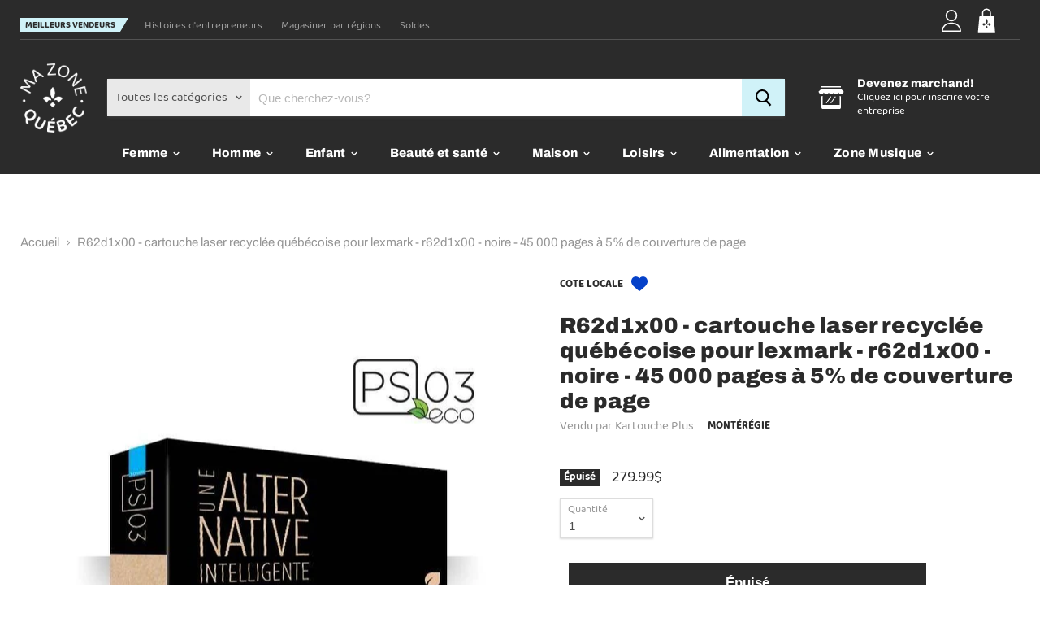

--- FILE ---
content_type: text/html; charset=utf-8
request_url: https://www.mazonequebec.com/products/r62d1x00-cartouche-laser-recyclee-quebecoise-pour-lexmark-r62d1x00-noire-45-000-pages-a-5-de-couverture-de-page
body_size: 33066
content:
<!doctype html>
<html class="no-js no-touch" lang="fr">
  <head>

    <!-- Google tag (gtag.js) -->
<script async src="https://www.googletagmanager.com/gtag/js?id=G-LGZSG3GFS1"></script>
<script>
  window.dataLayer = window.dataLayer || [];
  function gtag(){dataLayer.push(arguments);}
  gtag('js', new Date());

  gtag('config', 'G-LGZSG3GFS1');
</script>
    
    <meta name="google-site-verification" content="sthiTtNYfa4OD9R1g4x9hR2MP-yE0UOQ4lpIeTRf0r8" />  <!-- AJOUTÉ PAR JULIEN POUR MAXIME ST-JEAN BERGERON -->
    
    <meta charset="utf-8">
    <meta http-equiv="x-ua-compatible" content="IE=edge">

    <link rel="preconnect" href="https://cdn.shopify.com">
    <link rel="preconnect" href="https://fonts.shopifycdn.com">
    <link rel="preconnect" href="https://v.shopify.com">
    <link rel="preconnect" href="https://cdn.shopifycloud.com">
    <link rel="preconnect" href="https://fonts.gstatic.com/" crossorigin>
    <link rel="dns-prefetch" href="//fonts.googleapis.com">


    <title>R62d1x00 - cartouche laser recyclée québécoise pour lexmark - r62d1x00 — Ma Zone Québec</title>

    
      <meta name="description" content="R62D1X00 - Cartouche laser recyclée québécoise pour Lexmark - R62D1X00 - Noire - 45 000 pages à 5% de couverture de pagemx711de, mx711dhe, mx711dthe, mx810de, mx810dfe, mx810dme, mx810dte, mx810dtfe, mx810dtme, mx810dxe, mx810dxfe, mx810dxme, mx811de, mx811dfe, mx811dme, mx811dte, mx811dtfe, mx811dtme, mx811dxe, mx811d">
    

    
  <link rel="shortcut icon" href="//www.mazonequebec.com/cdn/shop/files/favicon_32x32.png?v=1613697427" type="image/png">


    
      <link rel="canonical" href="https://www.mazonequebec.com/products/r62d1x00-cartouche-laser-recyclee-quebecoise-pour-lexmark-r62d1x00-noire-45-000-pages-a-5-de-couverture-de-page" />
    

    <meta name="viewport" content="width=device-width">

    
    















<meta property="og:site_name" content="Ma Zone Québec">
<meta property="og:url" content="https://www.mazonequebec.com/products/r62d1x00-cartouche-laser-recyclee-quebecoise-pour-lexmark-r62d1x00-noire-45-000-pages-a-5-de-couverture-de-page">
<meta property="og:title" content="R62d1x00 - cartouche laser recyclée québécoise pour lexmark - r62d1x00 - noire - 45 000 pages à 5% de couverture de page">
<meta property="og:type" content="website">
<meta property="og:description" content="R62D1X00 - Cartouche laser recyclée québécoise pour Lexmark - R62D1X00 - Noire - 45 000 pages à 5% de couverture de pagemx711de, mx711dhe, mx711dthe, mx810de, mx810dfe, mx810dme, mx810dte, mx810dtfe, mx810dtme, mx810dxe, mx810dxfe, mx810dxme, mx811de, mx811dfe, mx811dme, mx811dte, mx811dtfe, mx811dtme, mx811dxe, mx811d">




    
    
    

    
    
    <meta
      property="og:image"
      content="https://www.mazonequebec.com/cdn/shop/products/l37fGVMLP1_1200x1056.jpg?v=1590461427"
    />
    <meta
      property="og:image:secure_url"
      content="https://www.mazonequebec.com/cdn/shop/products/l37fGVMLP1_1200x1056.jpg?v=1590461427"
    />
    <meta property="og:image:width" content="1200" />
    <meta property="og:image:height" content="1056" />
    
    
    <meta property="og:image:alt" content="Social media image" />
  
















<meta name="twitter:title" content="R62d1x00 - cartouche laser recyclée québécoise pour lexmark - r62d1x00">
<meta name="twitter:description" content="R62D1X00 - Cartouche laser recyclée québécoise pour Lexmark - R62D1X00 - Noire - 45 000 pages à 5% de couverture de pagemx711de, mx711dhe, mx711dthe, mx810de, mx810dfe, mx810dme, mx810dte, mx810dtfe, mx810dtme, mx810dxe, mx810dxfe, mx810dxme, mx811de, mx811dfe, mx811dme, mx811dte, mx811dtfe, mx811dtme, mx811dxe, mx811d">


    
    
    
      
      
      <meta name="twitter:card" content="summary_large_image">
    
    
    <meta
      property="twitter:image"
      content="https://www.mazonequebec.com/cdn/shop/products/l37fGVMLP1_1200x600_crop_center.jpg?v=1590461427"
    />
    <meta property="twitter:image:width" content="1200" />
    <meta property="twitter:image:height" content="600" />
    
    
    <meta property="twitter:image:alt" content="Social media image" />
  



    <link rel="preload" href="//www.mazonequebec.com/cdn/fonts/cabin/cabin_n5.0250ac238cfbbff14d3c16fcc89f227ca95d5c6f.woff2" as="font" crossorigin="anonymous">
    <link rel="preload" as="style" href="//www.mazonequebec.com/cdn/shop/t/73/assets/theme.scss.css?v=26910077792213921751765993764">

    <script>window.performance && window.performance.mark && window.performance.mark('shopify.content_for_header.start');</script><meta name="google-site-verification" content="dtiLzxdu0nCGlFcVNU38I2Ja0HlVJYNAztcVJRpomPo">
<meta id="shopify-digital-wallet" name="shopify-digital-wallet" content="/36919279749/digital_wallets/dialog">
<meta name="shopify-checkout-api-token" content="2a0e707e1f621263d691f8aec71c548a">
<meta id="in-context-paypal-metadata" data-shop-id="36919279749" data-venmo-supported="false" data-environment="production" data-locale="fr_FR" data-paypal-v4="true" data-currency="CAD">
<link rel="alternate" type="application/json+oembed" href="https://www.mazonequebec.com/products/r62d1x00-cartouche-laser-recyclee-quebecoise-pour-lexmark-r62d1x00-noire-45-000-pages-a-5-de-couverture-de-page.oembed">
<script async="async" src="/checkouts/internal/preloads.js?locale=fr-CA"></script>
<link rel="preconnect" href="https://shop.app" crossorigin="anonymous">
<script async="async" src="https://shop.app/checkouts/internal/preloads.js?locale=fr-CA&shop_id=36919279749" crossorigin="anonymous"></script>
<script id="shopify-features" type="application/json">{"accessToken":"2a0e707e1f621263d691f8aec71c548a","betas":["rich-media-storefront-analytics"],"domain":"www.mazonequebec.com","predictiveSearch":true,"shopId":36919279749,"locale":"fr"}</script>
<script>var Shopify = Shopify || {};
Shopify.shop = "mazoneqc.myshopify.com";
Shopify.locale = "fr";
Shopify.currency = {"active":"CAD","rate":"1.0"};
Shopify.country = "CA";
Shopify.theme = {"name":"MZQ - MAY. 2021 (WEEK 3) - LIVE","id":122934788291,"schema_name":"Empire","schema_version":"5.1.1","theme_store_id":838,"role":"main"};
Shopify.theme.handle = "null";
Shopify.theme.style = {"id":null,"handle":null};
Shopify.cdnHost = "www.mazonequebec.com/cdn";
Shopify.routes = Shopify.routes || {};
Shopify.routes.root = "/";</script>
<script type="module">!function(o){(o.Shopify=o.Shopify||{}).modules=!0}(window);</script>
<script>!function(o){function n(){var o=[];function n(){o.push(Array.prototype.slice.apply(arguments))}return n.q=o,n}var t=o.Shopify=o.Shopify||{};t.loadFeatures=n(),t.autoloadFeatures=n()}(window);</script>
<script>
  window.ShopifyPay = window.ShopifyPay || {};
  window.ShopifyPay.apiHost = "shop.app\/pay";
  window.ShopifyPay.redirectState = null;
</script>
<script id="shop-js-analytics" type="application/json">{"pageType":"product"}</script>
<script defer="defer" async type="module" src="//www.mazonequebec.com/cdn/shopifycloud/shop-js/modules/v2/client.init-shop-cart-sync_XvpUV7qp.fr.esm.js"></script>
<script defer="defer" async type="module" src="//www.mazonequebec.com/cdn/shopifycloud/shop-js/modules/v2/chunk.common_C2xzKNNs.esm.js"></script>
<script type="module">
  await import("//www.mazonequebec.com/cdn/shopifycloud/shop-js/modules/v2/client.init-shop-cart-sync_XvpUV7qp.fr.esm.js");
await import("//www.mazonequebec.com/cdn/shopifycloud/shop-js/modules/v2/chunk.common_C2xzKNNs.esm.js");

  window.Shopify.SignInWithShop?.initShopCartSync?.({"fedCMEnabled":true,"windoidEnabled":true});

</script>
<script>
  window.Shopify = window.Shopify || {};
  if (!window.Shopify.featureAssets) window.Shopify.featureAssets = {};
  window.Shopify.featureAssets['shop-js'] = {"shop-cart-sync":["modules/v2/client.shop-cart-sync_C66VAAYi.fr.esm.js","modules/v2/chunk.common_C2xzKNNs.esm.js"],"init-fed-cm":["modules/v2/client.init-fed-cm_By4eIqYa.fr.esm.js","modules/v2/chunk.common_C2xzKNNs.esm.js"],"shop-button":["modules/v2/client.shop-button_Bz0N9rYp.fr.esm.js","modules/v2/chunk.common_C2xzKNNs.esm.js"],"shop-cash-offers":["modules/v2/client.shop-cash-offers_B90ok608.fr.esm.js","modules/v2/chunk.common_C2xzKNNs.esm.js","modules/v2/chunk.modal_7MqWQJ87.esm.js"],"init-windoid":["modules/v2/client.init-windoid_CdJe_Ee3.fr.esm.js","modules/v2/chunk.common_C2xzKNNs.esm.js"],"shop-toast-manager":["modules/v2/client.shop-toast-manager_kCJHoUCw.fr.esm.js","modules/v2/chunk.common_C2xzKNNs.esm.js"],"init-shop-email-lookup-coordinator":["modules/v2/client.init-shop-email-lookup-coordinator_BPuRLqHy.fr.esm.js","modules/v2/chunk.common_C2xzKNNs.esm.js"],"init-shop-cart-sync":["modules/v2/client.init-shop-cart-sync_XvpUV7qp.fr.esm.js","modules/v2/chunk.common_C2xzKNNs.esm.js"],"avatar":["modules/v2/client.avatar_BTnouDA3.fr.esm.js"],"pay-button":["modules/v2/client.pay-button_CmFhG2BZ.fr.esm.js","modules/v2/chunk.common_C2xzKNNs.esm.js"],"init-customer-accounts":["modules/v2/client.init-customer-accounts_C5-IhKGM.fr.esm.js","modules/v2/client.shop-login-button_DrlPOW6Z.fr.esm.js","modules/v2/chunk.common_C2xzKNNs.esm.js","modules/v2/chunk.modal_7MqWQJ87.esm.js"],"init-shop-for-new-customer-accounts":["modules/v2/client.init-shop-for-new-customer-accounts_Cv1WqR1n.fr.esm.js","modules/v2/client.shop-login-button_DrlPOW6Z.fr.esm.js","modules/v2/chunk.common_C2xzKNNs.esm.js","modules/v2/chunk.modal_7MqWQJ87.esm.js"],"shop-login-button":["modules/v2/client.shop-login-button_DrlPOW6Z.fr.esm.js","modules/v2/chunk.common_C2xzKNNs.esm.js","modules/v2/chunk.modal_7MqWQJ87.esm.js"],"init-customer-accounts-sign-up":["modules/v2/client.init-customer-accounts-sign-up_Dqgdz3C3.fr.esm.js","modules/v2/client.shop-login-button_DrlPOW6Z.fr.esm.js","modules/v2/chunk.common_C2xzKNNs.esm.js","modules/v2/chunk.modal_7MqWQJ87.esm.js"],"shop-follow-button":["modules/v2/client.shop-follow-button_D7RRykwK.fr.esm.js","modules/v2/chunk.common_C2xzKNNs.esm.js","modules/v2/chunk.modal_7MqWQJ87.esm.js"],"checkout-modal":["modules/v2/client.checkout-modal_NILs_SXn.fr.esm.js","modules/v2/chunk.common_C2xzKNNs.esm.js","modules/v2/chunk.modal_7MqWQJ87.esm.js"],"lead-capture":["modules/v2/client.lead-capture_CSmE_fhP.fr.esm.js","modules/v2/chunk.common_C2xzKNNs.esm.js","modules/v2/chunk.modal_7MqWQJ87.esm.js"],"shop-login":["modules/v2/client.shop-login_CKcjyRl_.fr.esm.js","modules/v2/chunk.common_C2xzKNNs.esm.js","modules/v2/chunk.modal_7MqWQJ87.esm.js"],"payment-terms":["modules/v2/client.payment-terms_eoGasybT.fr.esm.js","modules/v2/chunk.common_C2xzKNNs.esm.js","modules/v2/chunk.modal_7MqWQJ87.esm.js"]};
</script>
<script>(function() {
  var isLoaded = false;
  function asyncLoad() {
    if (isLoaded) return;
    isLoaded = true;
    var urls = ["https:\/\/static.klaviyo.com\/onsite\/js\/klaviyo.js?company_id=N4c3YS\u0026shop=mazoneqc.myshopify.com","https:\/\/static.klaviyo.com\/onsite\/js\/klaviyo.js?company_id=N4c3YS\u0026shop=mazoneqc.myshopify.com","https:\/\/sp-seller.webkul.com\/js\/seller_profile_tag.js?shop=mazoneqc.myshopify.com","https:\/\/sp-seller.webkul.com\/js\/script_tags\/wk_shipping_calculate.js?shop=mazoneqc.myshopify.com","\/\/code.tidio.co\/vjaavib1jpcin8bmvktdkk4xmvcgj3uv.js?shop=mazoneqc.myshopify.com","https:\/\/sp-seller.webkul.com\/js\/customer_script.js?shop=mazoneqc.myshopify.com"];
    for (var i = 0; i < urls.length; i++) {
      var s = document.createElement('script');
      s.type = 'text/javascript';
      s.async = true;
      s.src = urls[i];
      var x = document.getElementsByTagName('script')[0];
      x.parentNode.insertBefore(s, x);
    }
  };
  if(window.attachEvent) {
    window.attachEvent('onload', asyncLoad);
  } else {
    window.addEventListener('load', asyncLoad, false);
  }
})();</script>
<script id="__st">var __st={"a":36919279749,"offset":-18000,"reqid":"a7d42199-4d04-42df-8e71-7daf4269c42b-1768760731","pageurl":"www.mazonequebec.com\/products\/r62d1x00-cartouche-laser-recyclee-quebecoise-pour-lexmark-r62d1x00-noire-45-000-pages-a-5-de-couverture-de-page","u":"09e87558f27e","p":"product","rtyp":"product","rid":5244948644008};</script>
<script>window.ShopifyPaypalV4VisibilityTracking = true;</script>
<script id="captcha-bootstrap">!function(){'use strict';const t='contact',e='account',n='new_comment',o=[[t,t],['blogs',n],['comments',n],[t,'customer']],c=[[e,'customer_login'],[e,'guest_login'],[e,'recover_customer_password'],[e,'create_customer']],r=t=>t.map((([t,e])=>`form[action*='/${t}']:not([data-nocaptcha='true']) input[name='form_type'][value='${e}']`)).join(','),a=t=>()=>t?[...document.querySelectorAll(t)].map((t=>t.form)):[];function s(){const t=[...o],e=r(t);return a(e)}const i='password',u='form_key',d=['recaptcha-v3-token','g-recaptcha-response','h-captcha-response',i],f=()=>{try{return window.sessionStorage}catch{return}},m='__shopify_v',_=t=>t.elements[u];function p(t,e,n=!1){try{const o=window.sessionStorage,c=JSON.parse(o.getItem(e)),{data:r}=function(t){const{data:e,action:n}=t;return t[m]||n?{data:e,action:n}:{data:t,action:n}}(c);for(const[e,n]of Object.entries(r))t.elements[e]&&(t.elements[e].value=n);n&&o.removeItem(e)}catch(o){console.error('form repopulation failed',{error:o})}}const l='form_type',E='cptcha';function T(t){t.dataset[E]=!0}const w=window,h=w.document,L='Shopify',v='ce_forms',y='captcha';let A=!1;((t,e)=>{const n=(g='f06e6c50-85a8-45c8-87d0-21a2b65856fe',I='https://cdn.shopify.com/shopifycloud/storefront-forms-hcaptcha/ce_storefront_forms_captcha_hcaptcha.v1.5.2.iife.js',D={infoText:'Protégé par hCaptcha',privacyText:'Confidentialité',termsText:'Conditions'},(t,e,n)=>{const o=w[L][v],c=o.bindForm;if(c)return c(t,g,e,D).then(n);var r;o.q.push([[t,g,e,D],n]),r=I,A||(h.body.append(Object.assign(h.createElement('script'),{id:'captcha-provider',async:!0,src:r})),A=!0)});var g,I,D;w[L]=w[L]||{},w[L][v]=w[L][v]||{},w[L][v].q=[],w[L][y]=w[L][y]||{},w[L][y].protect=function(t,e){n(t,void 0,e),T(t)},Object.freeze(w[L][y]),function(t,e,n,w,h,L){const[v,y,A,g]=function(t,e,n){const i=e?o:[],u=t?c:[],d=[...i,...u],f=r(d),m=r(i),_=r(d.filter((([t,e])=>n.includes(e))));return[a(f),a(m),a(_),s()]}(w,h,L),I=t=>{const e=t.target;return e instanceof HTMLFormElement?e:e&&e.form},D=t=>v().includes(t);t.addEventListener('submit',(t=>{const e=I(t);if(!e)return;const n=D(e)&&!e.dataset.hcaptchaBound&&!e.dataset.recaptchaBound,o=_(e),c=g().includes(e)&&(!o||!o.value);(n||c)&&t.preventDefault(),c&&!n&&(function(t){try{if(!f())return;!function(t){const e=f();if(!e)return;const n=_(t);if(!n)return;const o=n.value;o&&e.removeItem(o)}(t);const e=Array.from(Array(32),(()=>Math.random().toString(36)[2])).join('');!function(t,e){_(t)||t.append(Object.assign(document.createElement('input'),{type:'hidden',name:u})),t.elements[u].value=e}(t,e),function(t,e){const n=f();if(!n)return;const o=[...t.querySelectorAll(`input[type='${i}']`)].map((({name:t})=>t)),c=[...d,...o],r={};for(const[a,s]of new FormData(t).entries())c.includes(a)||(r[a]=s);n.setItem(e,JSON.stringify({[m]:1,action:t.action,data:r}))}(t,e)}catch(e){console.error('failed to persist form',e)}}(e),e.submit())}));const S=(t,e)=>{t&&!t.dataset[E]&&(n(t,e.some((e=>e===t))),T(t))};for(const o of['focusin','change'])t.addEventListener(o,(t=>{const e=I(t);D(e)&&S(e,y())}));const B=e.get('form_key'),M=e.get(l),P=B&&M;t.addEventListener('DOMContentLoaded',(()=>{const t=y();if(P)for(const e of t)e.elements[l].value===M&&p(e,B);[...new Set([...A(),...v().filter((t=>'true'===t.dataset.shopifyCaptcha))])].forEach((e=>S(e,t)))}))}(h,new URLSearchParams(w.location.search),n,t,e,['guest_login'])})(!0,!0)}();</script>
<script integrity="sha256-4kQ18oKyAcykRKYeNunJcIwy7WH5gtpwJnB7kiuLZ1E=" data-source-attribution="shopify.loadfeatures" defer="defer" src="//www.mazonequebec.com/cdn/shopifycloud/storefront/assets/storefront/load_feature-a0a9edcb.js" crossorigin="anonymous"></script>
<script crossorigin="anonymous" defer="defer" src="//www.mazonequebec.com/cdn/shopifycloud/storefront/assets/shopify_pay/storefront-65b4c6d7.js?v=20250812"></script>
<script data-source-attribution="shopify.dynamic_checkout.dynamic.init">var Shopify=Shopify||{};Shopify.PaymentButton=Shopify.PaymentButton||{isStorefrontPortableWallets:!0,init:function(){window.Shopify.PaymentButton.init=function(){};var t=document.createElement("script");t.src="https://www.mazonequebec.com/cdn/shopifycloud/portable-wallets/latest/portable-wallets.fr.js",t.type="module",document.head.appendChild(t)}};
</script>
<script data-source-attribution="shopify.dynamic_checkout.buyer_consent">
  function portableWalletsHideBuyerConsent(e){var t=document.getElementById("shopify-buyer-consent"),n=document.getElementById("shopify-subscription-policy-button");t&&n&&(t.classList.add("hidden"),t.setAttribute("aria-hidden","true"),n.removeEventListener("click",e))}function portableWalletsShowBuyerConsent(e){var t=document.getElementById("shopify-buyer-consent"),n=document.getElementById("shopify-subscription-policy-button");t&&n&&(t.classList.remove("hidden"),t.removeAttribute("aria-hidden"),n.addEventListener("click",e))}window.Shopify?.PaymentButton&&(window.Shopify.PaymentButton.hideBuyerConsent=portableWalletsHideBuyerConsent,window.Shopify.PaymentButton.showBuyerConsent=portableWalletsShowBuyerConsent);
</script>
<script data-source-attribution="shopify.dynamic_checkout.cart.bootstrap">document.addEventListener("DOMContentLoaded",(function(){function t(){return document.querySelector("shopify-accelerated-checkout-cart, shopify-accelerated-checkout")}if(t())Shopify.PaymentButton.init();else{new MutationObserver((function(e,n){t()&&(Shopify.PaymentButton.init(),n.disconnect())})).observe(document.body,{childList:!0,subtree:!0})}}));
</script>
<link id="shopify-accelerated-checkout-styles" rel="stylesheet" media="screen" href="https://www.mazonequebec.com/cdn/shopifycloud/portable-wallets/latest/accelerated-checkout-backwards-compat.css" crossorigin="anonymous">
<style id="shopify-accelerated-checkout-cart">
        #shopify-buyer-consent {
  margin-top: 1em;
  display: inline-block;
  width: 100%;
}

#shopify-buyer-consent.hidden {
  display: none;
}

#shopify-subscription-policy-button {
  background: none;
  border: none;
  padding: 0;
  text-decoration: underline;
  font-size: inherit;
  cursor: pointer;
}

#shopify-subscription-policy-button::before {
  box-shadow: none;
}

      </style>

<script>window.performance && window.performance.mark && window.performance.mark('shopify.content_for_header.end');</script>

    <link href="//www.mazonequebec.com/cdn/shop/t/73/assets/theme.scss.css?v=26910077792213921751765993764" rel="stylesheet" type="text/css" media="all" />
    <link rel="stylesheet" href="https://cdn.shopify.com/shopifycloud/shopify-plyr/v1.0/shopify-plyr.css">
    <link rel="stylesheet" type="text/css" href="//cdn.jsdelivr.net/npm/slick-carousel@1.8.1/slick/slick.css"/>
    
    <!-- Hotjar Tracking Code for https://www.mazonequebec.com/ -->
    <script>
        (function(h,o,t,j,a,r){
            h.hj=h.hj||function(){(h.hj.q=h.hj.q||[]).push(arguments)};
            h._hjSettings={hjid:1775145,hjsv:6};
            a=o.getElementsByTagName('head')[0];
            r=o.createElement('script');r.async=1;
            r.src=t+h._hjSettings.hjid+j+h._hjSettings.hjsv;
            a.appendChild(r);
        })(window,document,'https://static.hotjar.com/c/hotjar-','.js?sv=');
    </script>
    
    <script src="https://cdnjs.cloudflare.com/ajax/libs/jquery/3.5.0/jquery.min.js" integrity="sha256-xNzN2a4ltkB44Mc/Jz3pT4iU1cmeR0FkXs4pru/JxaQ=" crossorigin="anonymous"></script>
    
    <script defer src="https://cdnjs.cloudflare.com/ajax/libs/jquery-modal/0.9.1/jquery.modal.min.js"></script>
    <link href="//www.mazonequebec.com/cdn/shop/t/73/assets/jquery-modal.css?v=122045474002180323311620758832" rel="stylesheet" type="text/css" media="all" />
<!--     <link rel="stylesheet" href="https://cdnjs.cloudflare.com/ajax/libs/jquery-modal/0.9.1/jquery.modal.min.css" /> -->
  <!-- Lazy Loading --><script src="//www.mazonequebec.com/cdn/shop/t/73/assets/lazysizes.min.js?v=18053789267140529761620758832" type="text/javascript"></script><style>.lazyload,.lazyloading{opacity:0}.lazyloaded{opacity:1;transition:opacity .3s}</style>
    
    <link href="//www.mazonequebec.com/cdn/shop/t/73/assets/sectioncloud.css?v=158806237419415139751620759021" rel="stylesheet" type="text/css" media="all" />
    
  <link href="https://monorail-edge.shopifysvc.com" rel="dns-prefetch">
<script>(function(){if ("sendBeacon" in navigator && "performance" in window) {try {var session_token_from_headers = performance.getEntriesByType('navigation')[0].serverTiming.find(x => x.name == '_s').description;} catch {var session_token_from_headers = undefined;}var session_cookie_matches = document.cookie.match(/_shopify_s=([^;]*)/);var session_token_from_cookie = session_cookie_matches && session_cookie_matches.length === 2 ? session_cookie_matches[1] : "";var session_token = session_token_from_headers || session_token_from_cookie || "";function handle_abandonment_event(e) {var entries = performance.getEntries().filter(function(entry) {return /monorail-edge.shopifysvc.com/.test(entry.name);});if (!window.abandonment_tracked && entries.length === 0) {window.abandonment_tracked = true;var currentMs = Date.now();var navigation_start = performance.timing.navigationStart;var payload = {shop_id: 36919279749,url: window.location.href,navigation_start,duration: currentMs - navigation_start,session_token,page_type: "product"};window.navigator.sendBeacon("https://monorail-edge.shopifysvc.com/v1/produce", JSON.stringify({schema_id: "online_store_buyer_site_abandonment/1.1",payload: payload,metadata: {event_created_at_ms: currentMs,event_sent_at_ms: currentMs}}));}}window.addEventListener('pagehide', handle_abandonment_event);}}());</script>
<script id="web-pixels-manager-setup">(function e(e,d,r,n,o){if(void 0===o&&(o={}),!Boolean(null===(a=null===(i=window.Shopify)||void 0===i?void 0:i.analytics)||void 0===a?void 0:a.replayQueue)){var i,a;window.Shopify=window.Shopify||{};var t=window.Shopify;t.analytics=t.analytics||{};var s=t.analytics;s.replayQueue=[],s.publish=function(e,d,r){return s.replayQueue.push([e,d,r]),!0};try{self.performance.mark("wpm:start")}catch(e){}var l=function(){var e={modern:/Edge?\/(1{2}[4-9]|1[2-9]\d|[2-9]\d{2}|\d{4,})\.\d+(\.\d+|)|Firefox\/(1{2}[4-9]|1[2-9]\d|[2-9]\d{2}|\d{4,})\.\d+(\.\d+|)|Chrom(ium|e)\/(9{2}|\d{3,})\.\d+(\.\d+|)|(Maci|X1{2}).+ Version\/(15\.\d+|(1[6-9]|[2-9]\d|\d{3,})\.\d+)([,.]\d+|)( \(\w+\)|)( Mobile\/\w+|) Safari\/|Chrome.+OPR\/(9{2}|\d{3,})\.\d+\.\d+|(CPU[ +]OS|iPhone[ +]OS|CPU[ +]iPhone|CPU IPhone OS|CPU iPad OS)[ +]+(15[._]\d+|(1[6-9]|[2-9]\d|\d{3,})[._]\d+)([._]\d+|)|Android:?[ /-](13[3-9]|1[4-9]\d|[2-9]\d{2}|\d{4,})(\.\d+|)(\.\d+|)|Android.+Firefox\/(13[5-9]|1[4-9]\d|[2-9]\d{2}|\d{4,})\.\d+(\.\d+|)|Android.+Chrom(ium|e)\/(13[3-9]|1[4-9]\d|[2-9]\d{2}|\d{4,})\.\d+(\.\d+|)|SamsungBrowser\/([2-9]\d|\d{3,})\.\d+/,legacy:/Edge?\/(1[6-9]|[2-9]\d|\d{3,})\.\d+(\.\d+|)|Firefox\/(5[4-9]|[6-9]\d|\d{3,})\.\d+(\.\d+|)|Chrom(ium|e)\/(5[1-9]|[6-9]\d|\d{3,})\.\d+(\.\d+|)([\d.]+$|.*Safari\/(?![\d.]+ Edge\/[\d.]+$))|(Maci|X1{2}).+ Version\/(10\.\d+|(1[1-9]|[2-9]\d|\d{3,})\.\d+)([,.]\d+|)( \(\w+\)|)( Mobile\/\w+|) Safari\/|Chrome.+OPR\/(3[89]|[4-9]\d|\d{3,})\.\d+\.\d+|(CPU[ +]OS|iPhone[ +]OS|CPU[ +]iPhone|CPU IPhone OS|CPU iPad OS)[ +]+(10[._]\d+|(1[1-9]|[2-9]\d|\d{3,})[._]\d+)([._]\d+|)|Android:?[ /-](13[3-9]|1[4-9]\d|[2-9]\d{2}|\d{4,})(\.\d+|)(\.\d+|)|Mobile Safari.+OPR\/([89]\d|\d{3,})\.\d+\.\d+|Android.+Firefox\/(13[5-9]|1[4-9]\d|[2-9]\d{2}|\d{4,})\.\d+(\.\d+|)|Android.+Chrom(ium|e)\/(13[3-9]|1[4-9]\d|[2-9]\d{2}|\d{4,})\.\d+(\.\d+|)|Android.+(UC? ?Browser|UCWEB|U3)[ /]?(15\.([5-9]|\d{2,})|(1[6-9]|[2-9]\d|\d{3,})\.\d+)\.\d+|SamsungBrowser\/(5\.\d+|([6-9]|\d{2,})\.\d+)|Android.+MQ{2}Browser\/(14(\.(9|\d{2,})|)|(1[5-9]|[2-9]\d|\d{3,})(\.\d+|))(\.\d+|)|K[Aa][Ii]OS\/(3\.\d+|([4-9]|\d{2,})\.\d+)(\.\d+|)/},d=e.modern,r=e.legacy,n=navigator.userAgent;return n.match(d)?"modern":n.match(r)?"legacy":"unknown"}(),u="modern"===l?"modern":"legacy",c=(null!=n?n:{modern:"",legacy:""})[u],f=function(e){return[e.baseUrl,"/wpm","/b",e.hashVersion,"modern"===e.buildTarget?"m":"l",".js"].join("")}({baseUrl:d,hashVersion:r,buildTarget:u}),m=function(e){var d=e.version,r=e.bundleTarget,n=e.surface,o=e.pageUrl,i=e.monorailEndpoint;return{emit:function(e){var a=e.status,t=e.errorMsg,s=(new Date).getTime(),l=JSON.stringify({metadata:{event_sent_at_ms:s},events:[{schema_id:"web_pixels_manager_load/3.1",payload:{version:d,bundle_target:r,page_url:o,status:a,surface:n,error_msg:t},metadata:{event_created_at_ms:s}}]});if(!i)return console&&console.warn&&console.warn("[Web Pixels Manager] No Monorail endpoint provided, skipping logging."),!1;try{return self.navigator.sendBeacon.bind(self.navigator)(i,l)}catch(e){}var u=new XMLHttpRequest;try{return u.open("POST",i,!0),u.setRequestHeader("Content-Type","text/plain"),u.send(l),!0}catch(e){return console&&console.warn&&console.warn("[Web Pixels Manager] Got an unhandled error while logging to Monorail."),!1}}}}({version:r,bundleTarget:l,surface:e.surface,pageUrl:self.location.href,monorailEndpoint:e.monorailEndpoint});try{o.browserTarget=l,function(e){var d=e.src,r=e.async,n=void 0===r||r,o=e.onload,i=e.onerror,a=e.sri,t=e.scriptDataAttributes,s=void 0===t?{}:t,l=document.createElement("script"),u=document.querySelector("head"),c=document.querySelector("body");if(l.async=n,l.src=d,a&&(l.integrity=a,l.crossOrigin="anonymous"),s)for(var f in s)if(Object.prototype.hasOwnProperty.call(s,f))try{l.dataset[f]=s[f]}catch(e){}if(o&&l.addEventListener("load",o),i&&l.addEventListener("error",i),u)u.appendChild(l);else{if(!c)throw new Error("Did not find a head or body element to append the script");c.appendChild(l)}}({src:f,async:!0,onload:function(){if(!function(){var e,d;return Boolean(null===(d=null===(e=window.Shopify)||void 0===e?void 0:e.analytics)||void 0===d?void 0:d.initialized)}()){var d=window.webPixelsManager.init(e)||void 0;if(d){var r=window.Shopify.analytics;r.replayQueue.forEach((function(e){var r=e[0],n=e[1],o=e[2];d.publishCustomEvent(r,n,o)})),r.replayQueue=[],r.publish=d.publishCustomEvent,r.visitor=d.visitor,r.initialized=!0}}},onerror:function(){return m.emit({status:"failed",errorMsg:"".concat(f," has failed to load")})},sri:function(e){var d=/^sha384-[A-Za-z0-9+/=]+$/;return"string"==typeof e&&d.test(e)}(c)?c:"",scriptDataAttributes:o}),m.emit({status:"loading"})}catch(e){m.emit({status:"failed",errorMsg:(null==e?void 0:e.message)||"Unknown error"})}}})({shopId: 36919279749,storefrontBaseUrl: "https://www.mazonequebec.com",extensionsBaseUrl: "https://extensions.shopifycdn.com/cdn/shopifycloud/web-pixels-manager",monorailEndpoint: "https://monorail-edge.shopifysvc.com/unstable/produce_batch",surface: "storefront-renderer",enabledBetaFlags: ["2dca8a86"],webPixelsConfigList: [{"id":"802259223","configuration":"{\"config\":\"{\\\"pixel_id\\\":\\\"AW-612938530\\\",\\\"target_country\\\":\\\"CA\\\",\\\"gtag_events\\\":[{\\\"type\\\":\\\"search\\\",\\\"action_label\\\":\\\"AW-612938530\\\/8YrrCKiThNwBEKLmoqQC\\\"},{\\\"type\\\":\\\"begin_checkout\\\",\\\"action_label\\\":\\\"AW-612938530\\\/TaU0CKWThNwBEKLmoqQC\\\"},{\\\"type\\\":\\\"view_item\\\",\\\"action_label\\\":[\\\"AW-612938530\\\/055aCJ-ThNwBEKLmoqQC\\\",\\\"MC-0JT8HPR4YV\\\"]},{\\\"type\\\":\\\"purchase\\\",\\\"action_label\\\":[\\\"AW-612938530\\\/AkZ6CJyThNwBEKLmoqQC\\\",\\\"MC-0JT8HPR4YV\\\"]},{\\\"type\\\":\\\"page_view\\\",\\\"action_label\\\":[\\\"AW-612938530\\\/DHfRCJmThNwBEKLmoqQC\\\",\\\"MC-0JT8HPR4YV\\\"]},{\\\"type\\\":\\\"add_payment_info\\\",\\\"action_label\\\":\\\"AW-612938530\\\/l-a_CKuThNwBEKLmoqQC\\\"},{\\\"type\\\":\\\"add_to_cart\\\",\\\"action_label\\\":\\\"AW-612938530\\\/7pFpCKKThNwBEKLmoqQC\\\"}],\\\"enable_monitoring_mode\\\":false}\"}","eventPayloadVersion":"v1","runtimeContext":"OPEN","scriptVersion":"b2a88bafab3e21179ed38636efcd8a93","type":"APP","apiClientId":1780363,"privacyPurposes":[],"dataSharingAdjustments":{"protectedCustomerApprovalScopes":["read_customer_address","read_customer_email","read_customer_name","read_customer_personal_data","read_customer_phone"]}},{"id":"392397079","configuration":"{\"pixel_id\":\"537274683829541\",\"pixel_type\":\"facebook_pixel\",\"metaapp_system_user_token\":\"-\"}","eventPayloadVersion":"v1","runtimeContext":"OPEN","scriptVersion":"ca16bc87fe92b6042fbaa3acc2fbdaa6","type":"APP","apiClientId":2329312,"privacyPurposes":["ANALYTICS","MARKETING","SALE_OF_DATA"],"dataSharingAdjustments":{"protectedCustomerApprovalScopes":["read_customer_address","read_customer_email","read_customer_name","read_customer_personal_data","read_customer_phone"]}},{"id":"shopify-app-pixel","configuration":"{}","eventPayloadVersion":"v1","runtimeContext":"STRICT","scriptVersion":"0450","apiClientId":"shopify-pixel","type":"APP","privacyPurposes":["ANALYTICS","MARKETING"]},{"id":"shopify-custom-pixel","eventPayloadVersion":"v1","runtimeContext":"LAX","scriptVersion":"0450","apiClientId":"shopify-pixel","type":"CUSTOM","privacyPurposes":["ANALYTICS","MARKETING"]}],isMerchantRequest: false,initData: {"shop":{"name":"Ma Zone Québec","paymentSettings":{"currencyCode":"CAD"},"myshopifyDomain":"mazoneqc.myshopify.com","countryCode":"CA","storefrontUrl":"https:\/\/www.mazonequebec.com"},"customer":null,"cart":null,"checkout":null,"productVariants":[{"price":{"amount":279.99,"currencyCode":"CAD"},"product":{"title":"R62d1x00 - cartouche laser recyclée québécoise pour lexmark - r62d1x00 - noire - 45 000 pages à 5% de couverture de page","vendor":"Kartouche Plus","id":"5244948644008","untranslatedTitle":"R62d1x00 - cartouche laser recyclée québécoise pour lexmark - r62d1x00 - noire - 45 000 pages à 5% de couverture de page","url":"\/products\/r62d1x00-cartouche-laser-recyclee-quebecoise-pour-lexmark-r62d1x00-noire-45-000-pages-a-5-de-couverture-de-page","type":"Cartouche laser recyclée québécoise"},"id":"34471440482472","image":{"src":"\/\/www.mazonequebec.com\/cdn\/shop\/products\/l37fGVMLP1.jpg?v=1590461427"},"sku":"R62D1X00","title":"Default Title","untranslatedTitle":"Default Title"}],"purchasingCompany":null},},"https://www.mazonequebec.com/cdn","fcfee988w5aeb613cpc8e4bc33m6693e112",{"modern":"","legacy":""},{"shopId":"36919279749","storefrontBaseUrl":"https:\/\/www.mazonequebec.com","extensionBaseUrl":"https:\/\/extensions.shopifycdn.com\/cdn\/shopifycloud\/web-pixels-manager","surface":"storefront-renderer","enabledBetaFlags":"[\"2dca8a86\"]","isMerchantRequest":"false","hashVersion":"fcfee988w5aeb613cpc8e4bc33m6693e112","publish":"custom","events":"[[\"page_viewed\",{}],[\"product_viewed\",{\"productVariant\":{\"price\":{\"amount\":279.99,\"currencyCode\":\"CAD\"},\"product\":{\"title\":\"R62d1x00 - cartouche laser recyclée québécoise pour lexmark - r62d1x00 - noire - 45 000 pages à 5% de couverture de page\",\"vendor\":\"Kartouche Plus\",\"id\":\"5244948644008\",\"untranslatedTitle\":\"R62d1x00 - cartouche laser recyclée québécoise pour lexmark - r62d1x00 - noire - 45 000 pages à 5% de couverture de page\",\"url\":\"\/products\/r62d1x00-cartouche-laser-recyclee-quebecoise-pour-lexmark-r62d1x00-noire-45-000-pages-a-5-de-couverture-de-page\",\"type\":\"Cartouche laser recyclée québécoise\"},\"id\":\"34471440482472\",\"image\":{\"src\":\"\/\/www.mazonequebec.com\/cdn\/shop\/products\/l37fGVMLP1.jpg?v=1590461427\"},\"sku\":\"R62D1X00\",\"title\":\"Default Title\",\"untranslatedTitle\":\"Default Title\"}}]]"});</script><script>
  window.ShopifyAnalytics = window.ShopifyAnalytics || {};
  window.ShopifyAnalytics.meta = window.ShopifyAnalytics.meta || {};
  window.ShopifyAnalytics.meta.currency = 'CAD';
  var meta = {"product":{"id":5244948644008,"gid":"gid:\/\/shopify\/Product\/5244948644008","vendor":"Kartouche Plus","type":"Cartouche laser recyclée québécoise","handle":"r62d1x00-cartouche-laser-recyclee-quebecoise-pour-lexmark-r62d1x00-noire-45-000-pages-a-5-de-couverture-de-page","variants":[{"id":34471440482472,"price":27999,"name":"R62d1x00 - cartouche laser recyclée québécoise pour lexmark - r62d1x00 - noire - 45 000 pages à 5% de couverture de page","public_title":null,"sku":"R62D1X00"}],"remote":false},"page":{"pageType":"product","resourceType":"product","resourceId":5244948644008,"requestId":"a7d42199-4d04-42df-8e71-7daf4269c42b-1768760731"}};
  for (var attr in meta) {
    window.ShopifyAnalytics.meta[attr] = meta[attr];
  }
</script>
<script class="analytics">
  (function () {
    var customDocumentWrite = function(content) {
      var jquery = null;

      if (window.jQuery) {
        jquery = window.jQuery;
      } else if (window.Checkout && window.Checkout.$) {
        jquery = window.Checkout.$;
      }

      if (jquery) {
        jquery('body').append(content);
      }
    };

    var hasLoggedConversion = function(token) {
      if (token) {
        return document.cookie.indexOf('loggedConversion=' + token) !== -1;
      }
      return false;
    }

    var setCookieIfConversion = function(token) {
      if (token) {
        var twoMonthsFromNow = new Date(Date.now());
        twoMonthsFromNow.setMonth(twoMonthsFromNow.getMonth() + 2);

        document.cookie = 'loggedConversion=' + token + '; expires=' + twoMonthsFromNow;
      }
    }

    var trekkie = window.ShopifyAnalytics.lib = window.trekkie = window.trekkie || [];
    if (trekkie.integrations) {
      return;
    }
    trekkie.methods = [
      'identify',
      'page',
      'ready',
      'track',
      'trackForm',
      'trackLink'
    ];
    trekkie.factory = function(method) {
      return function() {
        var args = Array.prototype.slice.call(arguments);
        args.unshift(method);
        trekkie.push(args);
        return trekkie;
      };
    };
    for (var i = 0; i < trekkie.methods.length; i++) {
      var key = trekkie.methods[i];
      trekkie[key] = trekkie.factory(key);
    }
    trekkie.load = function(config) {
      trekkie.config = config || {};
      trekkie.config.initialDocumentCookie = document.cookie;
      var first = document.getElementsByTagName('script')[0];
      var script = document.createElement('script');
      script.type = 'text/javascript';
      script.onerror = function(e) {
        var scriptFallback = document.createElement('script');
        scriptFallback.type = 'text/javascript';
        scriptFallback.onerror = function(error) {
                var Monorail = {
      produce: function produce(monorailDomain, schemaId, payload) {
        var currentMs = new Date().getTime();
        var event = {
          schema_id: schemaId,
          payload: payload,
          metadata: {
            event_created_at_ms: currentMs,
            event_sent_at_ms: currentMs
          }
        };
        return Monorail.sendRequest("https://" + monorailDomain + "/v1/produce", JSON.stringify(event));
      },
      sendRequest: function sendRequest(endpointUrl, payload) {
        // Try the sendBeacon API
        if (window && window.navigator && typeof window.navigator.sendBeacon === 'function' && typeof window.Blob === 'function' && !Monorail.isIos12()) {
          var blobData = new window.Blob([payload], {
            type: 'text/plain'
          });

          if (window.navigator.sendBeacon(endpointUrl, blobData)) {
            return true;
          } // sendBeacon was not successful

        } // XHR beacon

        var xhr = new XMLHttpRequest();

        try {
          xhr.open('POST', endpointUrl);
          xhr.setRequestHeader('Content-Type', 'text/plain');
          xhr.send(payload);
        } catch (e) {
          console.log(e);
        }

        return false;
      },
      isIos12: function isIos12() {
        return window.navigator.userAgent.lastIndexOf('iPhone; CPU iPhone OS 12_') !== -1 || window.navigator.userAgent.lastIndexOf('iPad; CPU OS 12_') !== -1;
      }
    };
    Monorail.produce('monorail-edge.shopifysvc.com',
      'trekkie_storefront_load_errors/1.1',
      {shop_id: 36919279749,
      theme_id: 122934788291,
      app_name: "storefront",
      context_url: window.location.href,
      source_url: "//www.mazonequebec.com/cdn/s/trekkie.storefront.cd680fe47e6c39ca5d5df5f0a32d569bc48c0f27.min.js"});

        };
        scriptFallback.async = true;
        scriptFallback.src = '//www.mazonequebec.com/cdn/s/trekkie.storefront.cd680fe47e6c39ca5d5df5f0a32d569bc48c0f27.min.js';
        first.parentNode.insertBefore(scriptFallback, first);
      };
      script.async = true;
      script.src = '//www.mazonequebec.com/cdn/s/trekkie.storefront.cd680fe47e6c39ca5d5df5f0a32d569bc48c0f27.min.js';
      first.parentNode.insertBefore(script, first);
    };
    trekkie.load(
      {"Trekkie":{"appName":"storefront","development":false,"defaultAttributes":{"shopId":36919279749,"isMerchantRequest":null,"themeId":122934788291,"themeCityHash":"8378377228840366123","contentLanguage":"fr","currency":"CAD","eventMetadataId":"e0f7bd98-7b5b-4e92-b621-b432105357d5"},"isServerSideCookieWritingEnabled":true,"monorailRegion":"shop_domain","enabledBetaFlags":["65f19447"]},"Session Attribution":{},"S2S":{"facebookCapiEnabled":true,"source":"trekkie-storefront-renderer","apiClientId":580111}}
    );

    var loaded = false;
    trekkie.ready(function() {
      if (loaded) return;
      loaded = true;

      window.ShopifyAnalytics.lib = window.trekkie;

      var originalDocumentWrite = document.write;
      document.write = customDocumentWrite;
      try { window.ShopifyAnalytics.merchantGoogleAnalytics.call(this); } catch(error) {};
      document.write = originalDocumentWrite;

      window.ShopifyAnalytics.lib.page(null,{"pageType":"product","resourceType":"product","resourceId":5244948644008,"requestId":"a7d42199-4d04-42df-8e71-7daf4269c42b-1768760731","shopifyEmitted":true});

      var match = window.location.pathname.match(/checkouts\/(.+)\/(thank_you|post_purchase)/)
      var token = match? match[1]: undefined;
      if (!hasLoggedConversion(token)) {
        setCookieIfConversion(token);
        window.ShopifyAnalytics.lib.track("Viewed Product",{"currency":"CAD","variantId":34471440482472,"productId":5244948644008,"productGid":"gid:\/\/shopify\/Product\/5244948644008","name":"R62d1x00 - cartouche laser recyclée québécoise pour lexmark - r62d1x00 - noire - 45 000 pages à 5% de couverture de page","price":"279.99","sku":"R62D1X00","brand":"Kartouche Plus","variant":null,"category":"Cartouche laser recyclée québécoise","nonInteraction":true,"remote":false},undefined,undefined,{"shopifyEmitted":true});
      window.ShopifyAnalytics.lib.track("monorail:\/\/trekkie_storefront_viewed_product\/1.1",{"currency":"CAD","variantId":34471440482472,"productId":5244948644008,"productGid":"gid:\/\/shopify\/Product\/5244948644008","name":"R62d1x00 - cartouche laser recyclée québécoise pour lexmark - r62d1x00 - noire - 45 000 pages à 5% de couverture de page","price":"279.99","sku":"R62D1X00","brand":"Kartouche Plus","variant":null,"category":"Cartouche laser recyclée québécoise","nonInteraction":true,"remote":false,"referer":"https:\/\/www.mazonequebec.com\/products\/r62d1x00-cartouche-laser-recyclee-quebecoise-pour-lexmark-r62d1x00-noire-45-000-pages-a-5-de-couverture-de-page"});
      }
    });


        var eventsListenerScript = document.createElement('script');
        eventsListenerScript.async = true;
        eventsListenerScript.src = "//www.mazonequebec.com/cdn/shopifycloud/storefront/assets/shop_events_listener-3da45d37.js";
        document.getElementsByTagName('head')[0].appendChild(eventsListenerScript);

})();</script>
  <script>
  if (!window.ga || (window.ga && typeof window.ga !== 'function')) {
    window.ga = function ga() {
      (window.ga.q = window.ga.q || []).push(arguments);
      if (window.Shopify && window.Shopify.analytics && typeof window.Shopify.analytics.publish === 'function') {
        window.Shopify.analytics.publish("ga_stub_called", {}, {sendTo: "google_osp_migration"});
      }
      console.error("Shopify's Google Analytics stub called with:", Array.from(arguments), "\nSee https://help.shopify.com/manual/promoting-marketing/pixels/pixel-migration#google for more information.");
    };
    if (window.Shopify && window.Shopify.analytics && typeof window.Shopify.analytics.publish === 'function') {
      window.Shopify.analytics.publish("ga_stub_initialized", {}, {sendTo: "google_osp_migration"});
    }
  }
</script>
<script
  defer
  src="https://www.mazonequebec.com/cdn/shopifycloud/perf-kit/shopify-perf-kit-3.0.4.min.js"
  data-application="storefront-renderer"
  data-shop-id="36919279749"
  data-render-region="gcp-us-central1"
  data-page-type="product"
  data-theme-instance-id="122934788291"
  data-theme-name="Empire"
  data-theme-version="5.1.1"
  data-monorail-region="shop_domain"
  data-resource-timing-sampling-rate="10"
  data-shs="true"
  data-shs-beacon="true"
  data-shs-export-with-fetch="true"
  data-shs-logs-sample-rate="1"
  data-shs-beacon-endpoint="https://www.mazonequebec.com/api/collect"
></script>
</head>

  <body class="template-product" data-instant-allow-query-string>
    <script>
      window.count = 0;
      document.documentElement.className=document.documentElement.className.replace(/\bno-js\b/,'js');
      if(window.Shopify&&window.Shopify.designMode)document.documentElement.className+=' in-theme-editor';
      if(('ontouchstart' in window)||window.DocumentTouch&&document instanceof DocumentTouch)document.documentElement.className=document.documentElement.className.replace(/\bno-touch\b/,'has-touch');
    </script>
    <a class="skip-to-main" href="#site-main">Aller au contenu</a>
    <div id="shopify-section-static-announcement" class="shopify-section site-announcement"><script
  type="application/json"
  data-section-id="static-announcement"
  data-section-type="static-announcement">
</script>










</div>
    <header
      class="site-header site-header-nav--open"
      role="banner"
      data-site-header
    >
	  <div id="shopify-section-static-header-2" class="shopify-section html--section"><script
  type="application/json"
  data-section-id="static-header-2"
  data-section-type="dynamic-html"
></script>

<section class="custom-html--container" style="margin: 0;max-width: 100%;padding-top: 20px;background: #2b2b2b;">
  
  <div class="rte" data-rte="" style="border-bottom: 1px solid #ffffff30;">
    <style>

.staticheader2 {
-webkit-transition: opacity 0.2s ease !important;
transition: opacity 0.2s ease !important;
text-decoration: none !important;
}
.staticheader2:hover {
opacity: 0.8 !important;
-webkit-transition: all 0.2s ease !important;
transition: all 0.2s ease !important;
}
.staticheader2:after {
text-decoration: none !important;
}

@media screen and (max-width: 1023px) {
.social-link {
display: none;}
}

</style>

<p style="margin: 0;font-size: small;padding-bottom: 5px;display: inline-block;">

<a class="staticheader2" href="/collections/new-meilleurs-vendeurs">
<span class="best-sellers-1">MEILLEURS VENDEURS</span>
<span class="best-sellers-1-triangle"></span>
</a>

<a class="staticheader2" href="/pages/histoires-dentrepreneurs"><span style="padding-right: 20px;color: #9e9e9e;">Histoires d'entrepreneurs</span></a>

<a class="staticheader2" href="/pages/magasiner-par-region"><span style="padding-right: 20px;color: #9e9e9e;">Magasiner par régions</span></a>

<a class="staticheader2" href="/collections/new-soldes"><span style="padding-right: 20px;color: #9e9e9e;">Soldes</span></a>


<!---
<a class="staticheader2" href="/pages/evenement-saint-valentin-2021"><span style="padding-right: 20px;color: #9e9e9e;">Saint-Valentin</span></a>
--->

<!---
<a class="boutonbleu" href="https://www.mazonequebec.com/collections/new-articles-de-noel" style="
    padding: 0;
">
      <span style="background: #d0f2f8;color: #2b2b2b;border-radius: 50px;padding: 0 10px;font-weight: 600;">Articles de Noël</span>
  	</a>
--->
</p>

<!---

<div class="social-icons" style="
    display: inline-block;
    float: right;
">
<a class="social-link" title="Facebook" href="https://www.facebook.com/mazonequebec" target="_blank">
<svg aria-hidden="true" focusable="false" role="presentation" xmlns="http://www.w3.org/2000/svg" width="28" height="28" viewbox="0 0 28 28">      <path fill="currentColor" fill-rule="evenodd" d="M16.913 13.919h-2.17v7.907h-3.215V13.92H10v-2.794h1.528V9.316c0-1.294.601-3.316 3.245-3.316l2.38.01V8.72h-1.728c-.282 0-.68.145-.68.762v1.642h2.449l-.281 2.794z"></path>    </svg>
<span class="visually-hidden">Suivez nous sur Facebook</span>
</a>
<a class="social-link" title="Instagram" href="https://www.instagram.com/mazonequebec/" target="_blank">
<svg aria-hidden="true" focusable="false" role="presentation" xmlns="http://www.w3.org/2000/svg" width="28" height="28" viewbox="0 0 28 28">      <path fill="currentColor" fill-rule="evenodd" d="M11.114 7.042c-.745.034-1.254.152-1.7.326-.46.178-.85.418-1.24.807-.388.389-.628.78-.806 1.24-.174.445-.292.954-.326 1.699C7.008 11.86 7 12.099 7 14c0 1.901.008 2.14.042 2.886.034.745.152 1.254.326 1.7.178.46.418.85.807 1.24.389.388.78.628 1.24.807.445.173.954.29 1.699.325.747.034.985.042 2.886.042 1.901 0 2.14-.008 2.886-.042.745-.034 1.254-.152 1.7-.325.46-.18.85-.419 1.24-.808.388-.389.628-.78.807-1.24.173-.445.29-.954.325-1.699.034-.747.042-.985.042-2.886 0-1.901-.008-2.14-.042-2.886-.034-.745-.152-1.254-.325-1.7a3.432 3.432 0 0 0-.808-1.24c-.389-.388-.78-.628-1.24-.806-.445-.174-.954-.292-1.699-.326C16.14 7.008 15.901 7 14 7c-1.901 0-2.14.008-2.886.042zM10.405 14a3.595 3.595 0 1 0 7.19 0 3.595 3.595 0 0 0-7.19 0zM14 16.333a2.333 2.333 0 1 1 0-4.666 2.333 2.333 0 0 1 0 4.666zm4.9-6.323a.84.84 0 1 1-1.68 0 .84.84 0 0 1 1.68 0z"></path>    </svg>
<span class="visually-hidden">Suivez nous sur Instagram</span>
</a>
</div>

--->
      <div class="mobile-cart-actions">
        <a class="site-header-cart--button" href="/cart" style="margin: 0; padding: 0 25px 0 0; float: right; bottom: 14px; display: flex;">
  <span
    class="site-header-cart--count "
    data-header-cart-count="" style="right: 15px;">
  </span>
  <img src="https://cdn.shopify.com/s/files/1/0369/1927/9749/files/Cart.svg?v=1586503337" width="32" height="38" style="margin: 0; padding: 0;">
  <span class="visually-hidden">Voir le panier</span>
</a> 
        <div class="site-header-cart--button login-wrapper" data-header-actions style="padding: 0 !important; float: right; bottom: 8px; margin-right: 15px;">
  
  
    
  
      <span class="site-header-account-link">
        <a href="/account/login">
          <svg xmlns="http://www.w3.org/2000/svg" width="23.614" height="26.867" viewBox="0 0 23.614 26.867"><defs><style>.a{fill:#fff;}</style></defs><g transform="translate(-31)"><g transform="translate(35.723)"><path class="a" d="M128.084,0a7.084,7.084,0,1,0,7.084,7.084A7.092,7.092,0,0,0,128.084,0Zm0,12.594a5.51,5.51,0,1,1,5.51-5.51A5.516,5.516,0,0,1,128.084,12.594Z" transform="translate(-121)"/></g><g transform="translate(31 15.742)"><path class="a" d="M51.621,303.054A10.1,10.1,0,0,0,44.381,300H41.233a10.1,10.1,0,0,0-7.24,3.054A10.324,10.324,0,0,0,31,310.338a.787.787,0,0,0,.787.787H53.827a.787.787,0,0,0,.787-.787A10.324,10.324,0,0,0,51.621,303.054Zm-19.012,6.5a8.712,8.712,0,0,1,8.624-7.976h3.148A8.712,8.712,0,0,1,53,309.55Z" transform="translate(-31 -300)"/></g></g></svg>
        </a>
      </span>
  
    
  
  
</div>
 
      </div>
  </div>
</section>

</div>
      <div id="shopify-section-static-header" class="shopify-section site-header-wrapper"><script
  type="application/json"
  data-section-id="static-header"
  data-section-type="static-header"
  data-section-data>
  {
    "settings": {
      "sticky_header": true,
      "live_search": {
        "enable": true,
        "enable_images": true,
        "enable_content": true,
        "money_format": "${{amount}}",
        "context": {
          "view_all_results": "Afficher tous les résultats",
          "view_all_products": "Afficher tous les produits",
          "content_results": {
            "title": "Pages \u0026amp; Publications",
            "no_results": "Aucun résultat."
          },
          "no_results_products": {
            "title": "Pas de produits pour “*terms*”.",
            "title_in_category": "Pas de produits pour “*terms*” dans *category*.",
            "message": "Désolé, nous n\u0026#39;avons trouvé aucun résultat."
          }
        }
      }
    },
    "currency": {
      "enable": false,
      "shop_currency": "CAD",
      "default_currency": "USD",
      "display_format": "money_format",
      "money_format": "${{amount}}",
      "money_format_no_currency": "${{amount}}",
      "money_format_currency": "${{amount}} CAD"
    }
  }
</script>




<style data-shopify>
  .site-logo {
    max-width: 200px;
  }

  .site-logo-image {
    max-height: 85px;
  }
</style>

<div
  class="
    site-header-main
    
      site-header--full-width
    
  "
  data-site-header-main
  data-site-header-sticky
  
    data-site-header-mobile-search-bar
  
style="padding-bottom: 0;">
  <button class="site-header-menu-toggle" data-menu-toggle>
    <div class="site-header-menu-toggle--button" tabindex="-1">
      <span class="toggle-icon--bar toggle-icon--bar-top"></span>
      <span class="toggle-icon--bar toggle-icon--bar-middle"></span>
      <span class="toggle-icon--bar toggle-icon--bar-bottom"></span>
      <span class="visually-hidden">Menu</span>
    </div>
  </button>

  

  <div
    class="
      site-header-main-content
      
        small-promo-enabled
      
    " style="margin-right: 0;"
  >
    <div class="site-header-logo">
      <a
        class="site-logo"
        href="/">
        
          
          

          

  

  <img
    
      data-src="//www.mazonequebec.com/cdn/shop/files/logo_mzq_white_194x200.png?v=1617382689"
    
    alt=""

    
      data-rimg
	  srcset="//www.mazonequebec.com/cdn/shop/files/logo_mzq_white_194x200.png?v=1617382689 1x, //www.mazonequebec.com/cdn/shop/files/logo_mzq_white_388x400.png?v=1617382689 2x, //www.mazonequebec.com/cdn/shop/files/logo_mzq_white_582x600.png?v=1617382689 3x, //www.mazonequebec.com/cdn/shop/files/logo_mzq_white_667x688.png?v=1617382689 3.44x"
    

    class="lazyload site-logo-image"
    
    
  >




        
      </a>
    </div>

    



<div class="live-search" data-live-search><form
    class="
      live-search-form
      form-fields-inline
      
    "
    action="/search"
    method="get"
    role="search"
    aria-label="Product"
    data-live-search-form
  >
    <input type="hidden" name="type" value="article,page,product">
    <div class="form-field no-label"><span class="form-field-select-wrapper live-search-filter-wrapper">
          <select class="live-search-filter" data-live-search-filter data-filter-all="Toutes les catégories">
            
            <option value="" selected>Toutes les catégories</option>
            <option value="" disabled>------</option>
            <option value="tag:searchfilter_Alimentation">Alimentation</option><option value="tag:searchfilter_Beauté et santé">Beauté et santé</option><option value="tag:searchfilter_Enfant">Enfant</option><option value="tag:searchfilter_Femme">Femme</option><option value="tag:searchfilter_Homme">Homme</option><option value="tag:searchfilter_Loisirs">Loisirs</option><option value="tag:searchfilter_Maison">Maison</option>
          </select>
          <label class="live-search-filter-label form-field-select" data-live-search-filter-label>Toutes les catégories
</label>
          <svg
  aria-hidden="true"
  focusable="false"
  role="presentation"
  xmlns="http://www.w3.org/2000/svg"
  width="8"
  height="6"
  viewBox="0 0 8 6"
>
  <g fill="currentColor" fill-rule="evenodd">
    <polygon class="icon-chevron-down-left" points="4 5.371 7.668 1.606 6.665 .629 4 3.365"/>
    <polygon class="icon-chevron-down-right" points="4 3.365 1.335 .629 1.335 .629 .332 1.606 4 5.371"/>
  </g>
</svg>

        </span><input
        class="form-field-input live-search-form-field"
        type="text"
        name="q"
        aria-label="Recherche"
        placeholder="Que cherchez-vous?"
        
        autocomplete="off"
        data-live-search-input>
      <button
        class="live-search-takeover-cancel"
        type="button"
        data-live-search-takeover-cancel>
        Annuler
      </button>

      <button
        class="live-search-button button-primary"
        type="submit"
        aria-label="Rercherche"
        data-live-search-submit
      >
        <span class="search-icon search-icon--inactive">
          <svg
  aria-hidden="true"
  focusable="false"
  role="presentation"
  xmlns="http://www.w3.org/2000/svg"
  width="20"
  height="21"
  viewBox="0 0 20 21"
>
  <path fill="currentColor" fill-rule="evenodd" d="M12.514 14.906a8.264 8.264 0 0 1-4.322 1.21C3.668 16.116 0 12.513 0 8.07 0 3.626 3.668.023 8.192.023c4.525 0 8.193 3.603 8.193 8.047 0 2.033-.769 3.89-2.035 5.307l4.999 5.552-1.775 1.597-5.06-5.62zm-4.322-.843c3.37 0 6.102-2.684 6.102-5.993 0-3.31-2.732-5.994-6.102-5.994S2.09 4.76 2.09 8.07c0 3.31 2.732 5.993 6.102 5.993z"/>
</svg>
        </span>
        <span class="search-icon search-icon--active">
          <svg
  aria-hidden="true"
  focusable="false"
  role="presentation"
  width="26"
  height="26"
  viewBox="0 0 26 26"
  xmlns="http://www.w3.org/2000/svg"
>
  <g fill-rule="nonzero" fill="currentColor">
    <path d="M13 26C5.82 26 0 20.18 0 13S5.82 0 13 0s13 5.82 13 13-5.82 13-13 13zm0-3.852a9.148 9.148 0 1 0 0-18.296 9.148 9.148 0 0 0 0 18.296z" opacity=".29"/><path d="M13 26c7.18 0 13-5.82 13-13a1.926 1.926 0 0 0-3.852 0A9.148 9.148 0 0 1 13 22.148 1.926 1.926 0 0 0 13 26z"/>
  </g>
</svg>
        </span>
      </button>
    </div>

    <div class="search-flydown" data-live-search-flydown>
      <div class="search-flydown--placeholder" data-live-search-placeholder>
        <div class="search-flydown--product-items">
          
            <a class="search-flydown--product search-flydown--product" href="#">
              
                <div class="search-flydown--product-image">
                  <svg class="placeholder--image placeholder--content-image" xmlns="http://www.w3.org/2000/svg" viewBox="0 0 525.5 525.5"><path d="M324.5 212.7H203c-1.6 0-2.8 1.3-2.8 2.8V308c0 1.6 1.3 2.8 2.8 2.8h121.6c1.6 0 2.8-1.3 2.8-2.8v-92.5c0-1.6-1.3-2.8-2.9-2.8zm1.1 95.3c0 .6-.5 1.1-1.1 1.1H203c-.6 0-1.1-.5-1.1-1.1v-92.5c0-.6.5-1.1 1.1-1.1h121.6c.6 0 1.1.5 1.1 1.1V308z"/><path d="M210.4 299.5H240v.1s.1 0 .2-.1h75.2v-76.2h-105v76.2zm1.8-7.2l20-20c1.6-1.6 3.8-2.5 6.1-2.5s4.5.9 6.1 2.5l1.5 1.5 16.8 16.8c-12.9 3.3-20.7 6.3-22.8 7.2h-27.7v-5.5zm101.5-10.1c-20.1 1.7-36.7 4.8-49.1 7.9l-16.9-16.9 26.3-26.3c1.6-1.6 3.8-2.5 6.1-2.5s4.5.9 6.1 2.5l27.5 27.5v7.8zm-68.9 15.5c9.7-3.5 33.9-10.9 68.9-13.8v13.8h-68.9zm68.9-72.7v46.8l-26.2-26.2c-1.9-1.9-4.5-3-7.3-3s-5.4 1.1-7.3 3l-26.3 26.3-.9-.9c-1.9-1.9-4.5-3-7.3-3s-5.4 1.1-7.3 3l-18.8 18.8V225h101.4z"/><path d="M232.8 254c4.6 0 8.3-3.7 8.3-8.3s-3.7-8.3-8.3-8.3-8.3 3.7-8.3 8.3 3.7 8.3 8.3 8.3zm0-14.9c3.6 0 6.6 2.9 6.6 6.6s-2.9 6.6-6.6 6.6-6.6-2.9-6.6-6.6 3-6.6 6.6-6.6z"/></svg>
                </div>
              

              <div class="search-flydown--product-text">
                <span class="search-flydown--product-title placeholder--content-text"></span>
                <span class="search-flydown--product-price placeholder--content-text"></span>
              </div>
            </a>
          
            <a class="search-flydown--product search-flydown--product" href="#">
              
                <div class="search-flydown--product-image">
                  <svg class="placeholder--image placeholder--content-image" xmlns="http://www.w3.org/2000/svg" viewBox="0 0 525.5 525.5"><path d="M324.5 212.7H203c-1.6 0-2.8 1.3-2.8 2.8V308c0 1.6 1.3 2.8 2.8 2.8h121.6c1.6 0 2.8-1.3 2.8-2.8v-92.5c0-1.6-1.3-2.8-2.9-2.8zm1.1 95.3c0 .6-.5 1.1-1.1 1.1H203c-.6 0-1.1-.5-1.1-1.1v-92.5c0-.6.5-1.1 1.1-1.1h121.6c.6 0 1.1.5 1.1 1.1V308z"/><path d="M210.4 299.5H240v.1s.1 0 .2-.1h75.2v-76.2h-105v76.2zm1.8-7.2l20-20c1.6-1.6 3.8-2.5 6.1-2.5s4.5.9 6.1 2.5l1.5 1.5 16.8 16.8c-12.9 3.3-20.7 6.3-22.8 7.2h-27.7v-5.5zm101.5-10.1c-20.1 1.7-36.7 4.8-49.1 7.9l-16.9-16.9 26.3-26.3c1.6-1.6 3.8-2.5 6.1-2.5s4.5.9 6.1 2.5l27.5 27.5v7.8zm-68.9 15.5c9.7-3.5 33.9-10.9 68.9-13.8v13.8h-68.9zm68.9-72.7v46.8l-26.2-26.2c-1.9-1.9-4.5-3-7.3-3s-5.4 1.1-7.3 3l-26.3 26.3-.9-.9c-1.9-1.9-4.5-3-7.3-3s-5.4 1.1-7.3 3l-18.8 18.8V225h101.4z"/><path d="M232.8 254c4.6 0 8.3-3.7 8.3-8.3s-3.7-8.3-8.3-8.3-8.3 3.7-8.3 8.3 3.7 8.3 8.3 8.3zm0-14.9c3.6 0 6.6 2.9 6.6 6.6s-2.9 6.6-6.6 6.6-6.6-2.9-6.6-6.6 3-6.6 6.6-6.6z"/></svg>
                </div>
              

              <div class="search-flydown--product-text">
                <span class="search-flydown--product-title placeholder--content-text"></span>
                <span class="search-flydown--product-price placeholder--content-text"></span>
              </div>
            </a>
          
            <a class="search-flydown--product search-flydown--product" href="#">
              
                <div class="search-flydown--product-image">
                  <svg class="placeholder--image placeholder--content-image" xmlns="http://www.w3.org/2000/svg" viewBox="0 0 525.5 525.5"><path d="M324.5 212.7H203c-1.6 0-2.8 1.3-2.8 2.8V308c0 1.6 1.3 2.8 2.8 2.8h121.6c1.6 0 2.8-1.3 2.8-2.8v-92.5c0-1.6-1.3-2.8-2.9-2.8zm1.1 95.3c0 .6-.5 1.1-1.1 1.1H203c-.6 0-1.1-.5-1.1-1.1v-92.5c0-.6.5-1.1 1.1-1.1h121.6c.6 0 1.1.5 1.1 1.1V308z"/><path d="M210.4 299.5H240v.1s.1 0 .2-.1h75.2v-76.2h-105v76.2zm1.8-7.2l20-20c1.6-1.6 3.8-2.5 6.1-2.5s4.5.9 6.1 2.5l1.5 1.5 16.8 16.8c-12.9 3.3-20.7 6.3-22.8 7.2h-27.7v-5.5zm101.5-10.1c-20.1 1.7-36.7 4.8-49.1 7.9l-16.9-16.9 26.3-26.3c1.6-1.6 3.8-2.5 6.1-2.5s4.5.9 6.1 2.5l27.5 27.5v7.8zm-68.9 15.5c9.7-3.5 33.9-10.9 68.9-13.8v13.8h-68.9zm68.9-72.7v46.8l-26.2-26.2c-1.9-1.9-4.5-3-7.3-3s-5.4 1.1-7.3 3l-26.3 26.3-.9-.9c-1.9-1.9-4.5-3-7.3-3s-5.4 1.1-7.3 3l-18.8 18.8V225h101.4z"/><path d="M232.8 254c4.6 0 8.3-3.7 8.3-8.3s-3.7-8.3-8.3-8.3-8.3 3.7-8.3 8.3 3.7 8.3 8.3 8.3zm0-14.9c3.6 0 6.6 2.9 6.6 6.6s-2.9 6.6-6.6 6.6-6.6-2.9-6.6-6.6 3-6.6 6.6-6.6z"/></svg>
                </div>
              

              <div class="search-flydown--product-text">
                <span class="search-flydown--product-title placeholder--content-text"></span>
                <span class="search-flydown--product-price placeholder--content-text"></span>
              </div>
            </a>
          
        </div>
      </div>

      <div class="search-flydown--results search-flydown--results--content-enabled" data-live-search-results></div>

      
        <div class="search-flydown--quicklinks" data-live-search-quick-links>
          <span class="search-flydown--quicklinks-title">Magasiner</span>

          <ul class="search-flydown--quicklinks-list">
            
              <li class="search-flydown--quicklinks-item">
                <a class="search-flydown--quicklinks-link" href="/collections/new-meilleurs-vendeurs">
                  Meilleurs vendeurs
                </a>
              </li>
            
              <li class="search-flydown--quicklinks-item">
                <a class="search-flydown--quicklinks-link" href="/pages/histoires-dentrepreneurs">
                  Histoires d'entrepreneurs
                </a>
              </li>
            
              <li class="search-flydown--quicklinks-item">
                <a class="search-flydown--quicklinks-link" href="/pages/magasiner-par-region">
                  Magasiner par région
                </a>
              </li>
            
              <li class="search-flydown--quicklinks-item">
                <a class="search-flydown--quicklinks-link" href="/products/carte-cadeau">
                  Cartes-cadeaux
                </a>
              </li>
            
              <li class="search-flydown--quicklinks-item">
                <a class="search-flydown--quicklinks-link" href="/collections/new-soldes">
                  Soldes
                </a>
              </li>
            
          </ul>
        </div>
      
    </div>
  </form>
</div>

      
    
      <div class="small-promo">
        
          <span
            class="
              small-promo-icon
              
                small-promo-icon--svg
              
            "
          >
            
              
                                            <svg class="icon-store "    aria-hidden="true"    focusable="false"    role="presentation"    xmlns="http://www.w3.org/2000/svg" width="44" height="40" viewBox="0 0 44 40">      <path fill="currentColor" fill-rule="evenodd" d="M39.555 5L44 9.13c0 2.663-2.13 4.87-4.702 4.87a4.621 4.621 0 0 1-4.324-2.922c-.752 1.69-2.38 2.922-4.325 2.922a4.621 4.621 0 0 1-4.324-2.922C25.573 12.768 23.945 14 22 14a4.621 4.621 0 0 1-4.325-2.922c-.751 1.69-2.38 2.922-4.324 2.922a4.621 4.621 0 0 1-4.325-2.922C8.275 12.768 6.646 14 4.702 14 2.13 14 0 11.793 0 9.13L4.325 5h35.23zM5 2V0h34v2H5zm32 15h.549c1.324 0 1.448.848 1.448 1.891L39 38.111C39 39.152 37.94 40 36.616 40H7.384C6.06 40 5 39.155 5 38.111V18.89C5 17.848 5.06 17 6.384 17h.654L7 33h30V17zm-8.35 1.313a.73.73 0 0 1 1.05-.156c.331.259.398.75.15 1.095l-7.5 10.435a.73.73 0 0 1-1.05.156.805.805 0 0 1-.15-1.095l7.5-10.435zm-8 0a.73.73 0 0 1 1.05-.156c.331.259.398.75.15 1.095l-7.5 10.435a.73.73 0 0 1-1.05.156.805.805 0 0 1-.15-1.095l7.5-10.435z"/>    </svg>                      

            
          </span>
        

        <div class="small-promo-content">
          
            <div class="small-promo-heading">
              Devenez marchand!
            </div>
          

          

          
            <div class="small-promo-text-desktop">
              <p>Cliquez ici pour inscrire votre entreprise</p>
            </div>
          
        </div>

        
          <a
            class="small-promo--link"
            href="/pages/vendre-sur-ma-zone-quebec"
          >
          </a>
        

      </div>

    
  </div>
  
  <div class="cart-mobile">
    <div class="site-header-cart">
        <div class="actions-and-cart-wrapper">
          	<div style="margin-top: 15px;">
        		<div class="site-header-cart--button login-wrapper" data-header-actions style="padding: 0 !important; float: right; bottom: 8px; margin-right: 15px;">
  
  
    
  
      <span class="site-header-account-link">
        <a href="/account/login">
          <svg xmlns="http://www.w3.org/2000/svg" width="23.614" height="26.867" viewBox="0 0 23.614 26.867"><defs><style>.a{fill:#fff;}</style></defs><g transform="translate(-31)"><g transform="translate(35.723)"><path class="a" d="M128.084,0a7.084,7.084,0,1,0,7.084,7.084A7.092,7.092,0,0,0,128.084,0Zm0,12.594a5.51,5.51,0,1,1,5.51-5.51A5.516,5.516,0,0,1,128.084,12.594Z" transform="translate(-121)"/></g><g transform="translate(31 15.742)"><path class="a" d="M51.621,303.054A10.1,10.1,0,0,0,44.381,300H41.233a10.1,10.1,0,0,0-7.24,3.054A10.324,10.324,0,0,0,31,310.338a.787.787,0,0,0,.787.787H53.827a.787.787,0,0,0,.787-.787A10.324,10.324,0,0,0,51.621,303.054Zm-19.012,6.5a8.712,8.712,0,0,1,8.624-7.976h3.148A8.712,8.712,0,0,1,53,309.55Z" transform="translate(-31 -300)"/></g></g></svg>
        </a>
      </span>
  
    
  
  
</div>

          	</div>
      		<a class="site-header-cart--button" href="/cart">
              <span
              class="site-header-cart--count "
              data-header-cart-count="">
              </span>
              <img src="https://cdn.shopify.com/s/files/1/0369/1927/9749/files/Cart.svg?v=1586503337" width="32" height="38">
              <span class="visually-hidden">Voir le panier</span>
      		</a>
        </div>
    </div>
  </div>
  
  
</div>
      
<div
  class="
    site-navigation-wrapper

    
      site-navigation--has-actions
	

    
      site-header--full-width
    
  "
  data-site-navigation
  id="site-header-nav"
>
  <nav
    class="site-navigation"
    aria-label="Principal"
  >
    




<ul
  class="navmenu navmenu-depth-1"
  data-navmenu
  aria-label="Catégories 2"
>
  
    
    

    
    
    
    
    
<li
      class="navmenu-item      navmenu-item-parent      navmenu-id-femme      navmenu-meganav-item-parent"
      data-navmenu-meganav-trigger
      data-navmenu-parent
      
    >
      <a
        class="navmenu-link navmenu-link-parent "
        href="/collections/new2-femme"
        
          aria-haspopup="true"
          aria-expanded="false"
        
      >
        Femme
        
          <span
            class="navmenu-icon navmenu-icon-depth-1"
            data-navmenu-trigger
          >
            <svg
  aria-hidden="true"
  focusable="false"
  role="presentation"
  xmlns="http://www.w3.org/2000/svg"
  width="8"
  height="6"
  viewBox="0 0 8 6"
>
  <g fill="currentColor" fill-rule="evenodd">
    <polygon class="icon-chevron-down-left" points="4 5.371 7.668 1.606 6.665 .629 4 3.365"/>
    <polygon class="icon-chevron-down-right" points="4 3.365 1.335 .629 1.335 .629 .332 1.606 4 5.371"/>
  </g>
</svg>

          </span>
        
      </a>

      
        
          




<div
  class="navmenu-submenu  navmenu-meganav  navmenu-meganav--desktop"
  data-navmenu-submenu
  data-meganav-menu
  data-meganav-id="1597421222673"
>
  <div class="navmenu-meganav-wrapper">
    



    <ul
      class="navmenu  navmenu-depth-2  navmenu-meganav-items"
      
    >
      

      
      
      	

      
      
      	

      
      
      	

      
      
      	

      
      
      	

      
      
      	

      
      
      	
      
      <li
          class="navmenu-item          navmenu-item-parent          navmenu-id-chaussures          navmenu-meganav-item"
          data-navmenu-trigger
          data-navmenu-parent
          >
        <ul class="navmenu navmenu-depth-3 navmenu-submenu" data-navmenu="" data-navmenu-submenu="">
      
          

          
          

            <li
              class="navmenu-item navmenu-id-vetements">
              <a 
                 style="font-family: 'Archivo' !important; font-size: 1.05469rem !important; font-weight: 800 !important;"
                 class="navmenu-link "
                 href="/collections/new2-vetements-femme"
                 >
                Vêtements
              </a>
            </li>
          

          
          

            <li
              class="navmenu-item navmenu-id-sous-vetements-et-tenues-de-nuit">
              <a 
                 style="font-family: 'Archivo' !important; font-size: 1.05469rem !important; font-weight: 800 !important;"
                 class="navmenu-link "
                 href="/collections/new2-sous-vetements-et-tenues-de-nuit-femme"
                 >
                Sous-vêtements et tenues de nuit
              </a>
            </li>
          

          
          

            <li
              class="navmenu-item navmenu-id-accessoires">
              <a 
                 style="font-family: 'Archivo' !important; font-size: 1.05469rem !important; font-weight: 800 !important;"
                 class="navmenu-link "
                 href="/collections/new2-accessoires-femme"
                 >
                Accessoires
              </a>
            </li>
          

          
          

            <li
              class="navmenu-item navmenu-id-sport">
              <a 
                 style="font-family: 'Archivo' !important; font-size: 1.05469rem !important; font-weight: 800 !important;"
                 class="navmenu-link "
                 href="/collections/new2-sport-femme"
                 >
                Sport
              </a>
            </li>
          

          
          

            <li
              class="navmenu-item navmenu-id-bijoux">
              <a 
                 style="font-family: 'Archivo' !important; font-size: 1.05469rem !important; font-weight: 800 !important;"
                 class="navmenu-link "
                 href="/collections/new2-bijoux-femme"
                 >
                Bijoux
              </a>
            </li>
          

          
          

            <li
              class="navmenu-item navmenu-id-sacs-et-portefeuilles">
              <a 
                 style="font-family: 'Archivo' !important; font-size: 1.05469rem !important; font-weight: 800 !important;"
                 class="navmenu-link "
                 href="/collections/new2-sacs-et-portefeuilles-femme"
                 >
                Sacs et portefeuilles
              </a>
            </li>
          

          
          

            <li
              class="navmenu-item navmenu-id-chaussures">
              <a 
                 style="font-family: 'Archivo' !important; font-size: 1.05469rem !important; font-weight: 800 !important;"
                 class="navmenu-link "
                 href="/collections/new2-chaussures-femme"
                 >
                Chaussures
              </a>
            </li>
          
        </ul>
      </li>
    </ul>
    



  </div>
</div>

        
      
    </li>
  
    
    

    
    
    
    
    
<li
      class="navmenu-item      navmenu-item-parent      navmenu-id-homme      navmenu-meganav-item-parent"
      data-navmenu-meganav-trigger
      data-navmenu-parent
      
    >
      <a
        class="navmenu-link navmenu-link-parent "
        href="/collections/new2-homme"
        
          aria-haspopup="true"
          aria-expanded="false"
        
      >
        Homme
        
          <span
            class="navmenu-icon navmenu-icon-depth-1"
            data-navmenu-trigger
          >
            <svg
  aria-hidden="true"
  focusable="false"
  role="presentation"
  xmlns="http://www.w3.org/2000/svg"
  width="8"
  height="6"
  viewBox="0 0 8 6"
>
  <g fill="currentColor" fill-rule="evenodd">
    <polygon class="icon-chevron-down-left" points="4 5.371 7.668 1.606 6.665 .629 4 3.365"/>
    <polygon class="icon-chevron-down-right" points="4 3.365 1.335 .629 1.335 .629 .332 1.606 4 5.371"/>
  </g>
</svg>

          </span>
        
      </a>

      
        
          




<div
  class="navmenu-submenu  navmenu-meganav  navmenu-meganav--desktop"
  data-navmenu-submenu
  data-meganav-menu
  data-meganav-id="1597421264380"
>
  <div class="navmenu-meganav-wrapper">
    



    <ul
      class="navmenu  navmenu-depth-2  navmenu-meganav-items"
      
    >
      

      
      
      	

      
      
      	

      
      
      	

      
      
      	

      
      
      	

      
      
      	

      
      
      	
      
      <li
          class="navmenu-item          navmenu-item-parent          navmenu-id-chaussures          navmenu-meganav-item"
          data-navmenu-trigger
          data-navmenu-parent
          >
        <ul class="navmenu navmenu-depth-3 navmenu-submenu" data-navmenu="" data-navmenu-submenu="">
      
          

          
          

            <li
              class="navmenu-item navmenu-id-vetements">
              <a 
                 style="font-family: 'Archivo' !important; font-size: 1.05469rem !important; font-weight: 800 !important;"
                 class="navmenu-link "
                 href="/collections/new2-vetements-homme"
                 >
                Vêtements
              </a>
            </li>
          

          
          

            <li
              class="navmenu-item navmenu-id-sous-vetements-et-tenues-de-nuit">
              <a 
                 style="font-family: 'Archivo' !important; font-size: 1.05469rem !important; font-weight: 800 !important;"
                 class="navmenu-link "
                 href="/collections/new2-sous-vetements-et-tenues-de-nuit-homme"
                 >
                Sous-vêtements et tenues de nuit
              </a>
            </li>
          

          
          

            <li
              class="navmenu-item navmenu-id-accessoires">
              <a 
                 style="font-family: 'Archivo' !important; font-size: 1.05469rem !important; font-weight: 800 !important;"
                 class="navmenu-link "
                 href="/collections/new2-accessoires-homme"
                 >
                Accessoires
              </a>
            </li>
          

          
          

            <li
              class="navmenu-item navmenu-id-sport">
              <a 
                 style="font-family: 'Archivo' !important; font-size: 1.05469rem !important; font-weight: 800 !important;"
                 class="navmenu-link "
                 href="/collections/new2-sport-homme"
                 >
                Sport
              </a>
            </li>
          

          
          

            <li
              class="navmenu-item navmenu-id-bijoux">
              <a 
                 style="font-family: 'Archivo' !important; font-size: 1.05469rem !important; font-weight: 800 !important;"
                 class="navmenu-link "
                 href="/collections/new2-bijoux-homme"
                 >
                Bijoux
              </a>
            </li>
          

          
          

            <li
              class="navmenu-item navmenu-id-sacs-et-portefeuilles">
              <a 
                 style="font-family: 'Archivo' !important; font-size: 1.05469rem !important; font-weight: 800 !important;"
                 class="navmenu-link "
                 href="/collections/new2-sacs-et-portefeuilles-homme"
                 >
                Sacs et portefeuilles
              </a>
            </li>
          

          
          

            <li
              class="navmenu-item navmenu-id-chaussures">
              <a 
                 style="font-family: 'Archivo' !important; font-size: 1.05469rem !important; font-weight: 800 !important;"
                 class="navmenu-link "
                 href="/collections/new2-chaussures-homme"
                 >
                Chaussures
              </a>
            </li>
          
        </ul>
      </li>
    </ul>
    



  </div>
</div>

        
      
    </li>
  
    
    

    
    
    
    
    
<li
      class="navmenu-item      navmenu-item-parent      navmenu-id-enfant      navmenu-meganav-item-parent"
      data-navmenu-meganav-trigger
      data-navmenu-parent
      
    >
      <a
        class="navmenu-link navmenu-link-parent "
        href="/collections/new2-enfant"
        
          aria-haspopup="true"
          aria-expanded="false"
        
      >
        Enfant
        
          <span
            class="navmenu-icon navmenu-icon-depth-1"
            data-navmenu-trigger
          >
            <svg
  aria-hidden="true"
  focusable="false"
  role="presentation"
  xmlns="http://www.w3.org/2000/svg"
  width="8"
  height="6"
  viewBox="0 0 8 6"
>
  <g fill="currentColor" fill-rule="evenodd">
    <polygon class="icon-chevron-down-left" points="4 5.371 7.668 1.606 6.665 .629 4 3.365"/>
    <polygon class="icon-chevron-down-right" points="4 3.365 1.335 .629 1.335 .629 .332 1.606 4 5.371"/>
  </g>
</svg>

          </span>
        
      </a>

      
        
          




<div
  class="navmenu-submenu  navmenu-meganav  navmenu-meganav--desktop"
  data-navmenu-submenu
  data-meganav-menu
  data-meganav-id="1597421309824"
>
  <div class="navmenu-meganav-wrapper">
    



    <ul
      class="navmenu  navmenu-depth-2  navmenu-meganav-items"
      
    >
      

      
      
      	

      
      
      	

      
      
      	

      
      
      	

      
      
      	

      
      
      	
      
      <li
          class="navmenu-item          navmenu-item-parent          navmenu-id-dodo-et-confort          navmenu-meganav-item"
          data-navmenu-trigger
          data-navmenu-parent
          >
        <ul class="navmenu navmenu-depth-3 navmenu-submenu" data-navmenu="" data-navmenu-submenu="">
      
          

          
          

            <li
              class="navmenu-item navmenu-id-fille">
              <a 
                 style="font-family: 'Archivo' !important; font-size: 1.05469rem !important; font-weight: 800 !important;"
                 class="navmenu-link "
                 href="/collections/new2-fille"
                 >
                Fille
              </a>
            </li>
          

          
          

            <li
              class="navmenu-item navmenu-id-garcon">
              <a 
                 style="font-family: 'Archivo' !important; font-size: 1.05469rem !important; font-weight: 800 !important;"
                 class="navmenu-link "
                 href="/collections/new2-garcon"
                 >
                Garçon
              </a>
            </li>
          

          
          

            <li
              class="navmenu-item navmenu-id-bebe">
              <a 
                 style="font-family: 'Archivo' !important; font-size: 1.05469rem !important; font-weight: 800 !important;"
                 class="navmenu-link "
                 href="/collections/new2-bebe"
                 >
                Bébé
              </a>
            </li>
          

          
          

            <li
              class="navmenu-item navmenu-id-twinning">
              <a 
                 style="font-family: 'Archivo' !important; font-size: 1.05469rem !important; font-weight: 800 !important;"
                 class="navmenu-link "
                 href="/collections/new-twinning"
                 >
                Twinning
              </a>
            </li>
          

          
          

            <li
              class="navmenu-item navmenu-id-ecole">
              <a 
                 style="font-family: 'Archivo' !important; font-size: 1.05469rem !important; font-weight: 800 !important;"
                 class="navmenu-link "
                 href="/collections/new-ecole"
                 >
                École
              </a>
            </li>
          

          
          

            <li
              class="navmenu-item navmenu-id-dodo-et-confort">
              <a 
                 style="font-family: 'Archivo' !important; font-size: 1.05469rem !important; font-weight: 800 !important;"
                 class="navmenu-link "
                 href="/collections/new-dodo-et-confort"
                 >
                Dodo et confort
              </a>
            </li>
          
        </ul>
      </li>
    </ul>
    



  </div>
</div>

        
      
    </li>
  
    
    

    
    
    
    
    
<li
      class="navmenu-item      navmenu-item-parent      navmenu-id-beaute-et-sante      navmenu-meganav-item-parent"
      data-navmenu-meganav-trigger
      data-navmenu-parent
      
    >
      <a
        class="navmenu-link navmenu-link-parent "
        href="/collections/new2-beaute-et-sante"
        
          aria-haspopup="true"
          aria-expanded="false"
        
      >
        Beauté et santé
        
          <span
            class="navmenu-icon navmenu-icon-depth-1"
            data-navmenu-trigger
          >
            <svg
  aria-hidden="true"
  focusable="false"
  role="presentation"
  xmlns="http://www.w3.org/2000/svg"
  width="8"
  height="6"
  viewBox="0 0 8 6"
>
  <g fill="currentColor" fill-rule="evenodd">
    <polygon class="icon-chevron-down-left" points="4 5.371 7.668 1.606 6.665 .629 4 3.365"/>
    <polygon class="icon-chevron-down-right" points="4 3.365 1.335 .629 1.335 .629 .332 1.606 4 5.371"/>
  </g>
</svg>

          </span>
        
      </a>

      
        
          




<div
  class="navmenu-submenu  navmenu-meganav  navmenu-meganav--desktop"
  data-navmenu-submenu
  data-meganav-menu
  data-meganav-id="1597421125093"
>
  <div class="navmenu-meganav-wrapper">
    



    <ul
      class="navmenu  navmenu-depth-2  navmenu-meganav-items"
      
    >
      

      
      
      	

      
      
      	

      
      
      	

      
      
      	

      
      
      	
      
      <li
          class="navmenu-item          navmenu-item-parent          navmenu-id-coffrets-et-ensembles          navmenu-meganav-item"
          data-navmenu-trigger
          data-navmenu-parent
          >
        <ul class="navmenu navmenu-depth-3 navmenu-submenu" data-navmenu="" data-navmenu-submenu="">
      
          

          
          

            <li
              class="navmenu-item navmenu-id-beaute">
              <a 
                 style="font-family: 'Archivo' !important; font-size: 1.05469rem !important; font-weight: 800 !important;"
                 class="navmenu-link "
                 href="/collections/new2-beaute"
                 >
                Beauté
              </a>
            </li>
          

          
          

            <li
              class="navmenu-item navmenu-id-soins-personnels">
              <a 
                 style="font-family: 'Archivo' !important; font-size: 1.05469rem !important; font-weight: 800 !important;"
                 class="navmenu-link "
                 href="/collections/new2-soins-personnels"
                 >
                Soins personnels
              </a>
            </li>
          

          
          

            <li
              class="navmenu-item navmenu-id-sante">
              <a 
                 style="font-family: 'Archivo' !important; font-size: 1.05469rem !important; font-weight: 800 !important;"
                 class="navmenu-link "
                 href="/collections/new2-sante"
                 >
                Santé
              </a>
            </li>
          

          
          

            <li
              class="navmenu-item navmenu-id-equipements-de-protection">
              <a 
                 style="font-family: 'Archivo' !important; font-size: 1.05469rem !important; font-weight: 800 !important;"
                 class="navmenu-link "
                 href="/collections/new2-equipements-de-protection"
                 >
                Équipements de protection
              </a>
            </li>
          

          
          

            <li
              class="navmenu-item navmenu-id-coffrets-et-ensembles">
              <a 
                 style="font-family: 'Archivo' !important; font-size: 1.05469rem !important; font-weight: 800 !important;"
                 class="navmenu-link "
                 href="/collections/new-coffrets-et-ensembles-beaute-et-sante"
                 >
                Coffrets et ensembles
              </a>
            </li>
          
        </ul>
      </li>
    </ul>
    



  </div>
</div>

        
      
    </li>
  
    
    

    
    
    
    
    
<li
      class="navmenu-item      navmenu-item-parent      navmenu-id-maison      navmenu-meganav-item-parent"
      data-navmenu-meganav-trigger
      data-navmenu-parent
      
    >
      <a
        class="navmenu-link navmenu-link-parent "
        href="/collections/new2-maison"
        
          aria-haspopup="true"
          aria-expanded="false"
        
      >
        Maison
        
          <span
            class="navmenu-icon navmenu-icon-depth-1"
            data-navmenu-trigger
          >
            <svg
  aria-hidden="true"
  focusable="false"
  role="presentation"
  xmlns="http://www.w3.org/2000/svg"
  width="8"
  height="6"
  viewBox="0 0 8 6"
>
  <g fill="currentColor" fill-rule="evenodd">
    <polygon class="icon-chevron-down-left" points="4 5.371 7.668 1.606 6.665 .629 4 3.365"/>
    <polygon class="icon-chevron-down-right" points="4 3.365 1.335 .629 1.335 .629 .332 1.606 4 5.371"/>
  </g>
</svg>

          </span>
        
      </a>

      
        
          




<div
  class="navmenu-submenu  navmenu-meganav  navmenu-meganav--desktop"
  data-navmenu-submenu
  data-meganav-menu
  data-meganav-id="1597421443238"
>
  <div class="navmenu-meganav-wrapper">
    



    <ul
      class="navmenu  navmenu-depth-2  navmenu-meganav-items"
      
    >
      

      
      
      	

      
      
      	

      
      
      	

      
      
      	

      
      
      	

      
      
      	

      
      
      	

      
      
      	

      
      
      	

      
      
      	
      
      <li
          class="navmenu-item          navmenu-item-parent          navmenu-id-articles-de-noel          navmenu-meganav-item"
          data-navmenu-trigger
          data-navmenu-parent
          >
        <ul class="navmenu navmenu-depth-3 navmenu-submenu" data-navmenu="" data-navmenu-submenu="">
      
          

          
          

            <li
              class="navmenu-item navmenu-id-literie">
              <a 
                 style="font-family: 'Archivo' !important; font-size: 1.05469rem !important; font-weight: 800 !important;"
                 class="navmenu-link "
                 href="/collections/new-literie"
                 >
                Literie
              </a>
            </li>
          

          
          

            <li
              class="navmenu-item navmenu-id-salle-de-bain">
              <a 
                 style="font-family: 'Archivo' !important; font-size: 1.05469rem !important; font-weight: 800 !important;"
                 class="navmenu-link "
                 href="/collections/new2-salle-de-bain-maison"
                 >
                Salle de bain
              </a>
            </li>
          

          
          

            <li
              class="navmenu-item navmenu-id-cuisine-et-salle-a-manger">
              <a 
                 style="font-family: 'Archivo' !important; font-size: 1.05469rem !important; font-weight: 800 !important;"
                 class="navmenu-link "
                 href="/collections/new2-cuisine-et-salle-a-manger-maison"
                 >
                Cuisine et salle à manger
              </a>
            </li>
          

          
          

            <li
              class="navmenu-item navmenu-id-meubles">
              <a 
                 style="font-family: 'Archivo' !important; font-size: 1.05469rem !important; font-weight: 800 !important;"
                 class="navmenu-link "
                 href="/collections/new2-meubles"
                 >
                Meubles
              </a>
            </li>
          

          
          

            <li
              class="navmenu-item navmenu-id-deco">
              <a 
                 style="font-family: 'Archivo' !important; font-size: 1.05469rem !important; font-weight: 800 !important;"
                 class="navmenu-link "
                 href="/collections/new2-deco"
                 >
                Déco
              </a>
            </li>
          

          
          

            <li
              class="navmenu-item navmenu-id-exterieur">
              <a 
                 style="font-family: 'Archivo' !important; font-size: 1.05469rem !important; font-weight: 800 !important;"
                 class="navmenu-link "
                 href="/collections/new2-exterieur"
                 >
                Extérieur
              </a>
            </li>
          

          
          

            <li
              class="navmenu-item navmenu-id-animaux">
              <a 
                 style="font-family: 'Archivo' !important; font-size: 1.05469rem !important; font-weight: 800 !important;"
                 class="navmenu-link "
                 href="/collections/new2-animaux"
                 >
                Animaux
              </a>
            </li>
          

          
          

            <li
              class="navmenu-item navmenu-id-produits-dentretien">
              <a 
                 style="font-family: 'Archivo' !important; font-size: 1.05469rem !important; font-weight: 800 !important;"
                 class="navmenu-link "
                 href="/collections/new2-produits-dentretien"
                 >
                Produits d'entretien
              </a>
            </li>
          

          
          

            <li
              class="navmenu-item navmenu-id-quincaillerie">
              <a 
                 style="font-family: 'Archivo' !important; font-size: 1.05469rem !important; font-weight: 800 !important;"
                 class="navmenu-link "
                 href="/collections/new-quincaillerie"
                 >
                Quincaillerie
              </a>
            </li>
          

          
          

            <li
              class="navmenu-item navmenu-id-articles-de-noel">
              <a 
                 style="font-family: 'Archivo' !important; font-size: 1.05469rem !important; font-weight: 800 !important;"
                 class="navmenu-link "
                 href="/collections/new-articles-de-noel"
                 >
                Articles de Noël
              </a>
            </li>
          
        </ul>
      </li>
    </ul>
    



  </div>
</div>

        
      
    </li>
  
    
    

    
    
    
    
    
<li
      class="navmenu-item      navmenu-item-parent      navmenu-id-loisirs      navmenu-meganav-item-parent"
      data-navmenu-meganav-trigger
      data-navmenu-parent
      
    >
      <a
        class="navmenu-link navmenu-link-parent "
        href="/collections/new2-loisirs"
        
          aria-haspopup="true"
          aria-expanded="false"
        
      >
        Loisirs
        
          <span
            class="navmenu-icon navmenu-icon-depth-1"
            data-navmenu-trigger
          >
            <svg
  aria-hidden="true"
  focusable="false"
  role="presentation"
  xmlns="http://www.w3.org/2000/svg"
  width="8"
  height="6"
  viewBox="0 0 8 6"
>
  <g fill="currentColor" fill-rule="evenodd">
    <polygon class="icon-chevron-down-left" points="4 5.371 7.668 1.606 6.665 .629 4 3.365"/>
    <polygon class="icon-chevron-down-right" points="4 3.365 1.335 .629 1.335 .629 .332 1.606 4 5.371"/>
  </g>
</svg>

          </span>
        
      </a>

      
        
          




<div
  class="navmenu-submenu  navmenu-meganav  navmenu-meganav--desktop"
  data-navmenu-submenu
  data-meganav-menu
  data-meganav-id="1597421600319"
>
  <div class="navmenu-meganav-wrapper">
    



    <ul
      class="navmenu  navmenu-depth-2  navmenu-meganav-items"
      
    >
      

      
      
      	

      
      
      	

      
      
      	

      
      
      	

      
      
      	
      
      <li
          class="navmenu-item          navmenu-item-parent          navmenu-id-sports-et-plein-air          navmenu-meganav-item"
          data-navmenu-trigger
          data-navmenu-parent
          >
        <ul class="navmenu navmenu-depth-3 navmenu-submenu" data-navmenu="" data-navmenu-submenu="">
      
          

          
          

            <li
              class="navmenu-item navmenu-id-electronique">
              <a 
                 style="font-family: 'Archivo' !important; font-size: 1.05469rem !important; font-weight: 800 !important;"
                 class="navmenu-link "
                 href="/collections/new2-electronique"
                 >
                Électronique
              </a>
            </li>
          

          
          

            <li
              class="navmenu-item navmenu-id-jeux-et-jouets">
              <a 
                 style="font-family: 'Archivo' !important; font-size: 1.05469rem !important; font-weight: 800 !important;"
                 class="navmenu-link "
                 href="/collections/new2-jeux-et-jouets"
                 >
                Jeux et jouets
              </a>
            </li>
          

          
          

            <li
              class="navmenu-item navmenu-id-papeterie">
              <a 
                 style="font-family: 'Archivo' !important; font-size: 1.05469rem !important; font-weight: 800 !important;"
                 class="navmenu-link "
                 href="/collections/new2-papeterie"
                 >
                Papeterie
              </a>
            </li>
          

          
          

            <li
              class="navmenu-item navmenu-id-divertissements">
              <a 
                 style="font-family: 'Archivo' !important; font-size: 1.05469rem !important; font-weight: 800 !important;"
                 class="navmenu-link "
                 href="/collections/new2-divertissements"
                 >
                Divertissements
              </a>
            </li>
          

          
          

            <li
              class="navmenu-item navmenu-id-sports-et-plein-air">
              <a 
                 style="font-family: 'Archivo' !important; font-size: 1.05469rem !important; font-weight: 800 !important;"
                 class="navmenu-link "
                 href="/collections/new-sports-et-plein-air"
                 >
                Sports et plein air
              </a>
            </li>
          
        </ul>
      </li>
    </ul>
    



  </div>
</div>

        
      
    </li>
  
    
    

    
    
    
    
    
<li
      class="navmenu-item      navmenu-item-parent      navmenu-id-alimentation      navmenu-meganav-item-parent"
      data-navmenu-meganav-trigger
      data-navmenu-parent
      
    >
      <a
        class="navmenu-link navmenu-link-parent "
        href="/collections/new2-alimentation"
        
          aria-haspopup="true"
          aria-expanded="false"
        
      >
        Alimentation
        
          <span
            class="navmenu-icon navmenu-icon-depth-1"
            data-navmenu-trigger
          >
            <svg
  aria-hidden="true"
  focusable="false"
  role="presentation"
  xmlns="http://www.w3.org/2000/svg"
  width="8"
  height="6"
  viewBox="0 0 8 6"
>
  <g fill="currentColor" fill-rule="evenodd">
    <polygon class="icon-chevron-down-left" points="4 5.371 7.668 1.606 6.665 .629 4 3.365"/>
    <polygon class="icon-chevron-down-right" points="4 3.365 1.335 .629 1.335 .629 .332 1.606 4 5.371"/>
  </g>
</svg>

          </span>
        
      </a>

      
        
          




<div
  class="navmenu-submenu  navmenu-meganav  navmenu-meganav--desktop"
  data-navmenu-submenu
  data-meganav-menu
  data-meganav-id="1596037945252"
>
  <div class="navmenu-meganav-wrapper">
    



    <ul
      class="navmenu  navmenu-depth-2  navmenu-meganav-items"
      
    >
      

      
      
      	

      
      
      	

      
      
      	

      
      
      	

      
      
      	

      
      
      	

      
      
      	

      
      
      	

      
      
      	

      
      
      	

      
      
      	

      
      
      	

      
      
      	

      
      
      	
      
      <li
          class="navmenu-item          navmenu-item-parent          navmenu-id-aliments-pour-bebes          navmenu-meganav-item"
          data-navmenu-trigger
          data-navmenu-parent
          >
        <ul class="navmenu navmenu-depth-3 navmenu-submenu" data-navmenu="" data-navmenu-submenu="">
      
          

          
          

            <li
              class="navmenu-item navmenu-id-panier-depicerie">
              <a 
                 style="font-family: 'Archivo' !important; font-size: 1.05469rem !important; font-weight: 800 !important;"
                 class="navmenu-link "
                 href="/collections/panier-frais"
                 >
                Panier d'épicerie
              </a>
            </li>
          

          
          

            <li
              class="navmenu-item navmenu-id-boissons">
              <a 
                 style="font-family: 'Archivo' !important; font-size: 1.05469rem !important; font-weight: 800 !important;"
                 class="navmenu-link "
                 href="/collections/new2-boissons"
                 >
                Boissons
              </a>
            </li>
          

          
          

            <li
              class="navmenu-item navmenu-id-boulangeries-patisseries-et-pates-alimentaires">
              <a 
                 style="font-family: 'Archivo' !important; font-size: 1.05469rem !important; font-weight: 800 !important;"
                 class="navmenu-link "
                 href="/collections/new2-boulangeries-patisseries-et-pates-alimentaires"
                 >
                Boulangeries, pâtisseries et pâtes alimentaires
              </a>
            </li>
          

          
          

            <li
              class="navmenu-item navmenu-id-confiseries-et-produits-sucres">
              <a 
                 style="font-family: 'Archivo' !important; font-size: 1.05469rem !important; font-weight: 800 !important;"
                 class="navmenu-link "
                 href="/collections/new2-confiseries-et-produits-sucres"
                 >
                Confiseries et produits sucrés
              </a>
            </li>
          

          
          

            <li
              class="navmenu-item navmenu-id-produits-cerealiers">
              <a 
                 style="font-family: 'Archivo' !important; font-size: 1.05469rem !important; font-weight: 800 !important;"
                 class="navmenu-link "
                 href="/collections/new2-produits-cerealiers"
                 >
                Produits céréaliers
              </a>
            </li>
          

          
          

            <li
              class="navmenu-item navmenu-id-mets-prepares-et-produits-vegetariens">
              <a 
                 style="font-family: 'Archivo' !important; font-size: 1.05469rem !important; font-weight: 800 !important;"
                 class="navmenu-link "
                 href="/collections/new2-mets-prepares-et-produits-vegetariens"
                 >
                Mets préparés et produits végétariens
              </a>
            </li>
          

          
          

            <li
              class="navmenu-item navmenu-id-noix-arachides-graines-et-grignotines">
              <a 
                 style="font-family: 'Archivo' !important; font-size: 1.05469rem !important; font-weight: 800 !important;"
                 class="navmenu-link "
                 href="/collections/new2-noix-arachides-graines-et-grignotines"
                 >
                Noix, arachides, graines et grignotines
              </a>
            </li>
          

          
          

            <li
              class="navmenu-item navmenu-id-poissons-et-fruits-de-mer">
              <a 
                 style="font-family: 'Archivo' !important; font-size: 1.05469rem !important; font-weight: 800 !important;"
                 class="navmenu-link "
                 href="/collections/new2-poissons-et-fruits-de-mer"
                 >
                Poissons et fruits de mer
              </a>
            </li>
          

          
          

            <li
              class="navmenu-item navmenu-id-produits-laitiers-et-substituts">
              <a 
                 style="font-family: 'Archivo' !important; font-size: 1.05469rem !important; font-weight: 800 !important;"
                 class="navmenu-link "
                 href="/collections/new2-produits-laitiers-et-substituts"
                 >
                Produits laitiers et substituts
              </a>
            </li>
          

          
          

            <li
              class="navmenu-item navmenu-id-soupes-sauces-marinades-assaisonnements-et-epices">
              <a 
                 style="font-family: 'Archivo' !important; font-size: 1.05469rem !important; font-weight: 800 !important;"
                 class="navmenu-link "
                 href="/collections/new2-soupes-sauces-marinades-assaisonnements-et-epices"
                 >
                Soupes, sauces, marinades, assaisonnements et épices
              </a>
            </li>
          

          
          

            <li
              class="navmenu-item navmenu-id-viandes">
              <a 
                 style="font-family: 'Archivo' !important; font-size: 1.05469rem !important; font-weight: 800 !important;"
                 class="navmenu-link "
                 href="/collections/new2-viandes"
                 >
                Viandes
              </a>
            </li>
          

          
          

            <li
              class="navmenu-item navmenu-id-huiles-autres-matieres-grasses-et-legumineuses">
              <a 
                 style="font-family: 'Archivo' !important; font-size: 1.05469rem !important; font-weight: 800 !important;"
                 class="navmenu-link "
                 href="/collections/new2-huiles-autres-matieres-grasses-et-legumineuses"
                 >
                Huiles, autres matières grasses et légumineuses
              </a>
            </li>
          

          
          

            <li
              class="navmenu-item navmenu-id-coffrets-et-ensembles">
              <a 
                 style="font-family: 'Archivo' !important; font-size: 1.05469rem !important; font-weight: 800 !important;"
                 class="navmenu-link "
                 href="/collections/new-coffrets-et-ensembles-alimentation"
                 >
                Coffrets et ensembles
              </a>
            </li>
          

          
          

            <li
              class="navmenu-item navmenu-id-aliments-pour-bebes">
              <a 
                 style="font-family: 'Archivo' !important; font-size: 1.05469rem !important; font-weight: 800 !important;"
                 class="navmenu-link "
                 href="/collections/new-aliments-pour-bebes"
                 >
                Aliments pour bébés
              </a>
            </li>
          
        </ul>
      </li>
    </ul>
    



  </div>
</div>

        
      
    </li>
  
    
    

    
    
    
    
    
<li
      class="navmenu-item      navmenu-item-parent      navmenu-id-zone-musique      navmenu-meganav-item-parent"
      data-navmenu-meganav-trigger
      data-navmenu-parent
      
    >
      <a
        class="navmenu-link navmenu-link-parent "
        href="/pages/zone-musique"
        
          aria-haspopup="true"
          aria-expanded="false"
        
      >
        Zone Musique
        
          <span
            class="navmenu-icon navmenu-icon-depth-1"
            data-navmenu-trigger
          >
            <svg
  aria-hidden="true"
  focusable="false"
  role="presentation"
  xmlns="http://www.w3.org/2000/svg"
  width="8"
  height="6"
  viewBox="0 0 8 6"
>
  <g fill="currentColor" fill-rule="evenodd">
    <polygon class="icon-chevron-down-left" points="4 5.371 7.668 1.606 6.665 .629 4 3.365"/>
    <polygon class="icon-chevron-down-right" points="4 3.365 1.335 .629 1.335 .629 .332 1.606 4 5.371"/>
  </g>
</svg>

          </span>
        
      </a>

      
        
          




<div
  class="navmenu-submenu  navmenu-meganav  navmenu-meganav--desktop"
  data-navmenu-submenu
  data-meganav-menu
  data-meganav-id="1616806126100"
>
  <div class="navmenu-meganav-wrapper">
    



    <ul
      class="navmenu  navmenu-depth-2  navmenu-meganav-items"
      style="max-width: 675px"
    >
      

      
      
      	

      
      
      	

      
      
      	
      
      <li
          class="navmenu-item          navmenu-item-parent          navmenu-id-cd          navmenu-meganav-item"
          data-navmenu-trigger
          data-navmenu-parent
          >
        <ul class="navmenu navmenu-depth-3 navmenu-submenu" data-navmenu="" data-navmenu-submenu="">
      
          

          
          

            <li
              class="navmenu-item navmenu-id-produits-promotionnels">
              <a 
                 style="font-family: 'Archivo' !important; font-size: 1.05469rem !important; font-weight: 800 !important;"
                 class="navmenu-link "
                 href="/collections/new-produits-promotionnels-musiquebleue"
                 >
                Produits promotionnels
              </a>
            </li>
          

          
          

            <li
              class="navmenu-item navmenu-id-vinyle">
              <a 
                 style="font-family: 'Archivo' !important; font-size: 1.05469rem !important; font-weight: 800 !important;"
                 class="navmenu-link "
                 href="/collections/new-vinyle"
                 >
                Vinyle
              </a>
            </li>
          

          
          

            <li
              class="navmenu-item navmenu-id-cd">
              <a 
                 style="font-family: 'Archivo' !important; font-size: 1.05469rem !important; font-weight: 800 !important;"
                 class="navmenu-link "
                 href="/collections/new-cd"
                 >
                CD
              </a>
            </li>
          
        </ul>
      </li>
    </ul>
    



  </div>
</div>

        
      
    </li>
   
  

  <div class="boutonbleu" style="display:none;">
    <a href="https://www.mazonequebec.com/pages/zone-musique" style="padding-left: 8px; padding-right: 8px;">
      <!-- <span class="pulse" style="background: #d0f2f8;color: #2b2b2b;border-radius: 0;padding: 4px 10px;font-family: 'Cabin';font-weight: bold;"> -->
      <span style="background: #d0f2f8;color: #2b2b2b;border-radius: 0;padding: 4px 10px;font-family: 'Cabin';font-weight: bold;">
      	<!--<img style="float: none;vertical-align: top;width: 16px;height: 16px;" alt="" src="https://cdn.shopify.com/s/files/1/0369/1927/9749/files/mb-icon-blue-fonce.svg?v=1605969471">&nbsp;-->
        ZONE MUSIQUE
      </span>
  	</a>
  </div>

  
  
</ul>

    <!-- <ul class="site-header-cart--button login-wrapper" data-header-actions>
  
    
      <li class="site-header-account-link">
        <a href="/account/login">
          <svg xmlns="http://www.w3.org/2000/svg" width="23.614" height="26.867" viewBox="0 0 23.614 26.867"><defs><style>.a{fill:#fff;}</style></defs><g transform="translate(-31)"><g transform="translate(35.723)"><path class="a" d="M128.084,0a7.084,7.084,0,1,0,7.084,7.084A7.092,7.092,0,0,0,128.084,0Zm0,12.594a5.51,5.51,0,1,1,5.51-5.51A5.516,5.516,0,0,1,128.084,12.594Z" transform="translate(-121)"/></g><g transform="translate(31 15.742)"><path class="a" d="M51.621,303.054A10.1,10.1,0,0,0,44.381,300H41.233a10.1,10.1,0,0,0-7.24,3.054A10.324,10.324,0,0,0,31,310.338a.787.787,0,0,0,.787.787H53.827a.787.787,0,0,0,.787-.787A10.324,10.324,0,0,0,51.621,303.054Zm-19.012,6.5a8.712,8.712,0,0,1,8.624-7.976h3.148A8.712,8.712,0,0,1,53,309.55Z" transform="translate(-31 -300)"/></g></g></svg>
        </a>
      </li>
    
  

  
</ul>
 -->       
  </nav>
</div>

<div class="site-mobile-nav" id="site-mobile-nav" data-mobile-nav tabindex="0">
  <div class="mobile-nav-panel" data-mobile-nav-panel>

    <ul class="site-header-cart--button login-wrapper" data-header-actions>
  
    
      <li class="site-header-account-link">
        <a href="/account/login">
          <svg xmlns="http://www.w3.org/2000/svg" width="23.614" height="26.867" viewBox="0 0 23.614 26.867"><defs><style>.a{fill:#fff;}</style></defs><g transform="translate(-31)"><g transform="translate(35.723)"><path class="a" d="M128.084,0a7.084,7.084,0,1,0,7.084,7.084A7.092,7.092,0,0,0,128.084,0Zm0,12.594a5.51,5.51,0,1,1,5.51-5.51A5.516,5.516,0,0,1,128.084,12.594Z" transform="translate(-121)"/></g><g transform="translate(31 15.742)"><path class="a" d="M51.621,303.054A10.1,10.1,0,0,0,44.381,300H41.233a10.1,10.1,0,0,0-7.24,3.054A10.324,10.324,0,0,0,31,310.338a.787.787,0,0,0,.787.787H53.827a.787.787,0,0,0,.787-.787A10.324,10.324,0,0,0,51.621,303.054Zm-19.012,6.5a8.712,8.712,0,0,1,8.624-7.976h3.148A8.712,8.712,0,0,1,53,309.55Z" transform="translate(-31 -300)"/></g></g></svg>
        </a>
      </li>
    
  

  
</ul>


    <a
      class="mobile-nav-close"
      href="#site-header-nav"
      data-mobile-nav-close>
      <svg
  aria-hidden="true"
  focusable="false"
  role="presentation"
  xmlns="http://www.w3.org/2000/svg"
  width="13"
  height="13"
  viewBox="0 0 13 13"
>
  <path fill="currentColor" fill-rule="evenodd" d="M5.306 6.5L0 1.194 1.194 0 6.5 5.306 11.806 0 13 1.194 7.694 6.5 13 11.806 11.806 13 6.5 7.694 1.194 13 0 11.806 5.306 6.5z"/>
</svg>
      <span class="visually-hidden">Fermer</span>
    </a>

    <div class="mobile-nav-content">
      

<ul
  class="navmenu navmenu-depth-1"
  data-navmenu
  aria-label="Catégories 2"
>
  
    
    

    
    
    
<li
      class="navmenu-item      navmenu-item-parent      navmenu-id-femme"
      data-navmenu-parent
    >
      <a
        class="navmenu-link navmenu-link-parent "
        href="/collections/new2-femme"
        
          aria-haspopup="true"
          aria-expanded="false"
        
      >
        Femme
      </a>

      
        

<button
  class="navmenu-button"
  data-navmenu-trigger
  aria-expanded="false"
>
  <div class="navmenu-button-wrapper" tabindex="-1">
    <span class="navmenu-icon navmenu-icon-depth-">
      
      <svg
  aria-hidden="true"
  focusable="false"
  role="presentation"
  xmlns="http://www.w3.org/2000/svg"
  width="8"
  height="6"
  viewBox="0 0 8 6"
>
  <g fill="currentColor" fill-rule="evenodd">
    <polygon class="icon-chevron-down-left" points="4 5.371 7.668 1.606 6.665 .629 4 3.365"/>
    <polygon class="icon-chevron-down-right" points="4 3.365 1.335 .629 1.335 .629 .332 1.606 4 5.371"/>
  </g>
</svg>

    </span>
    <span class="visually-hidden">Femme</span>
  </div>
</button>

      

      
        <div class="navmenu-submenu navmenu-meganav" data-navmenu-submenu>
        



      

      
        





<ul
  class="navmenu navmenu-depth-2 navmenu-submenu"
  data-navmenu
  data-navmenu-submenu
  aria-label="Catégories 2"
>
  
    
      
      
    
    

    
    

    
    

    
      <li
        class="navmenu-item navmenu-id-vetements"
      >
        <a
          class="navmenu-link "
          href="/collections/new2-vetements-femme"
        >
          Vêtements
</a>
      </li>
    
  
    
      
      
    
    

    
    

    
    

    
      <li
        class="navmenu-item navmenu-id-sous-vetements-et-tenues-de-nuit"
      >
        <a
          class="navmenu-link "
          href="/collections/new2-sous-vetements-et-tenues-de-nuit-femme"
        >
          Sous-vêtements et tenues de nuit
</a>
      </li>
    
  
    
      
      
    
    

    
    

    
    

    
      <li
        class="navmenu-item navmenu-id-accessoires"
      >
        <a
          class="navmenu-link "
          href="/collections/new2-accessoires-femme"
        >
          Accessoires
</a>
      </li>
    
  
    
      
      
    
    

    
    

    
    

    
      <li
        class="navmenu-item navmenu-id-sport"
      >
        <a
          class="navmenu-link "
          href="/collections/new2-sport-femme"
        >
          Sport
</a>
      </li>
    
  
    
      
      
    
    

    
    

    
    

    
      <li
        class="navmenu-item navmenu-id-bijoux"
      >
        <a
          class="navmenu-link "
          href="/collections/new2-bijoux-femme"
        >
          Bijoux
</a>
      </li>
    
  
    
      
      
    
    

    
    

    
    

    
      <li
        class="navmenu-item navmenu-id-sacs-et-portefeuilles"
      >
        <a
          class="navmenu-link "
          href="/collections/new2-sacs-et-portefeuilles-femme"
        >
          Sacs et portefeuilles
</a>
      </li>
    
  
    
      
      
    
    

    
    

    
    

    
      <li
        class="navmenu-item navmenu-id-chaussures"
      >
        <a
          class="navmenu-link "
          href="/collections/new2-chaussures-femme"
        >
          Chaussures
</a>
      </li>
    
  
</ul>

      

      
        



        </div>
      
    </li>
  
    
    

    
    
    
<li
      class="navmenu-item      navmenu-item-parent      navmenu-id-homme"
      data-navmenu-parent
    >
      <a
        class="navmenu-link navmenu-link-parent "
        href="/collections/new2-homme"
        
          aria-haspopup="true"
          aria-expanded="false"
        
      >
        Homme
      </a>

      
        

<button
  class="navmenu-button"
  data-navmenu-trigger
  aria-expanded="false"
>
  <div class="navmenu-button-wrapper" tabindex="-1">
    <span class="navmenu-icon navmenu-icon-depth-">
      
      <svg
  aria-hidden="true"
  focusable="false"
  role="presentation"
  xmlns="http://www.w3.org/2000/svg"
  width="8"
  height="6"
  viewBox="0 0 8 6"
>
  <g fill="currentColor" fill-rule="evenodd">
    <polygon class="icon-chevron-down-left" points="4 5.371 7.668 1.606 6.665 .629 4 3.365"/>
    <polygon class="icon-chevron-down-right" points="4 3.365 1.335 .629 1.335 .629 .332 1.606 4 5.371"/>
  </g>
</svg>

    </span>
    <span class="visually-hidden">Homme</span>
  </div>
</button>

      

      
        <div class="navmenu-submenu navmenu-meganav" data-navmenu-submenu>
        



      

      
        





<ul
  class="navmenu navmenu-depth-2 navmenu-submenu"
  data-navmenu
  data-navmenu-submenu
  aria-label="Catégories 2"
>
  
    
      
      
    
    

    
    

    
    

    
      <li
        class="navmenu-item navmenu-id-vetements"
      >
        <a
          class="navmenu-link "
          href="/collections/new2-vetements-homme"
        >
          Vêtements
</a>
      </li>
    
  
    
      
      
    
    

    
    

    
    

    
      <li
        class="navmenu-item navmenu-id-sous-vetements-et-tenues-de-nuit"
      >
        <a
          class="navmenu-link "
          href="/collections/new2-sous-vetements-et-tenues-de-nuit-homme"
        >
          Sous-vêtements et tenues de nuit
</a>
      </li>
    
  
    
      
      
    
    

    
    

    
    

    
      <li
        class="navmenu-item navmenu-id-accessoires"
      >
        <a
          class="navmenu-link "
          href="/collections/new2-accessoires-homme"
        >
          Accessoires
</a>
      </li>
    
  
    
      
      
    
    

    
    

    
    

    
      <li
        class="navmenu-item navmenu-id-sport"
      >
        <a
          class="navmenu-link "
          href="/collections/new2-sport-homme"
        >
          Sport
</a>
      </li>
    
  
    
      
      
    
    

    
    

    
    

    
      <li
        class="navmenu-item navmenu-id-bijoux"
      >
        <a
          class="navmenu-link "
          href="/collections/new2-bijoux-homme"
        >
          Bijoux
</a>
      </li>
    
  
    
      
      
    
    

    
    

    
    

    
      <li
        class="navmenu-item navmenu-id-sacs-et-portefeuilles"
      >
        <a
          class="navmenu-link "
          href="/collections/new2-sacs-et-portefeuilles-homme"
        >
          Sacs et portefeuilles
</a>
      </li>
    
  
    
      
      
    
    

    
    

    
    

    
      <li
        class="navmenu-item navmenu-id-chaussures"
      >
        <a
          class="navmenu-link "
          href="/collections/new2-chaussures-homme"
        >
          Chaussures
</a>
      </li>
    
  
</ul>

      

      
        



        </div>
      
    </li>
  
    
    

    
    
    
<li
      class="navmenu-item      navmenu-item-parent      navmenu-id-enfant"
      data-navmenu-parent
    >
      <a
        class="navmenu-link navmenu-link-parent "
        href="/collections/new2-enfant"
        
          aria-haspopup="true"
          aria-expanded="false"
        
      >
        Enfant
      </a>

      
        

<button
  class="navmenu-button"
  data-navmenu-trigger
  aria-expanded="false"
>
  <div class="navmenu-button-wrapper" tabindex="-1">
    <span class="navmenu-icon navmenu-icon-depth-">
      
      <svg
  aria-hidden="true"
  focusable="false"
  role="presentation"
  xmlns="http://www.w3.org/2000/svg"
  width="8"
  height="6"
  viewBox="0 0 8 6"
>
  <g fill="currentColor" fill-rule="evenodd">
    <polygon class="icon-chevron-down-left" points="4 5.371 7.668 1.606 6.665 .629 4 3.365"/>
    <polygon class="icon-chevron-down-right" points="4 3.365 1.335 .629 1.335 .629 .332 1.606 4 5.371"/>
  </g>
</svg>

    </span>
    <span class="visually-hidden">Enfant</span>
  </div>
</button>

      

      
        <div class="navmenu-submenu navmenu-meganav" data-navmenu-submenu>
        



      

      
        





<ul
  class="navmenu navmenu-depth-2 navmenu-submenu"
  data-navmenu
  data-navmenu-submenu
  aria-label="Catégories 2"
>
  
    
      
      
    
    

    
    

    
    

    
      <li
        class="navmenu-item navmenu-id-fille"
      >
        <a
          class="navmenu-link "
          href="/collections/new2-fille"
        >
          Fille
</a>
      </li>
    
  
    
      
      
    
    

    
    

    
    

    
      <li
        class="navmenu-item navmenu-id-garcon"
      >
        <a
          class="navmenu-link "
          href="/collections/new2-garcon"
        >
          Garçon
</a>
      </li>
    
  
    
      
      
    
    

    
    

    
    

    
      <li
        class="navmenu-item navmenu-id-bebe"
      >
        <a
          class="navmenu-link "
          href="/collections/new2-bebe"
        >
          Bébé
</a>
      </li>
    
  
    
      
      
      	
    
      
      
    
    

    
    

    
    

    
      <li
        class="navmenu-item navmenu-id-ecole"
      >
        <a
          class="navmenu-link "
          href="/collections/new-ecole"
        >
          École
</a>
      </li>
    
  
    
      
      
    
    

    
    

    
    

    
      <li
        class="navmenu-item navmenu-id-dodo-et-confort"
      >
        <a
          class="navmenu-link "
          href="/collections/new-dodo-et-confort"
        >
          Dodo et confort
</a>
      </li>
    
  
</ul>

      

      
        



        </div>
      
    </li>
  
    
    

    
    
    
<li
      class="navmenu-item      navmenu-item-parent      navmenu-id-beaute-et-sante"
      data-navmenu-parent
    >
      <a
        class="navmenu-link navmenu-link-parent "
        href="/collections/new2-beaute-et-sante"
        
          aria-haspopup="true"
          aria-expanded="false"
        
      >
        Beauté et santé
      </a>

      
        

<button
  class="navmenu-button"
  data-navmenu-trigger
  aria-expanded="false"
>
  <div class="navmenu-button-wrapper" tabindex="-1">
    <span class="navmenu-icon navmenu-icon-depth-">
      
      <svg
  aria-hidden="true"
  focusable="false"
  role="presentation"
  xmlns="http://www.w3.org/2000/svg"
  width="8"
  height="6"
  viewBox="0 0 8 6"
>
  <g fill="currentColor" fill-rule="evenodd">
    <polygon class="icon-chevron-down-left" points="4 5.371 7.668 1.606 6.665 .629 4 3.365"/>
    <polygon class="icon-chevron-down-right" points="4 3.365 1.335 .629 1.335 .629 .332 1.606 4 5.371"/>
  </g>
</svg>

    </span>
    <span class="visually-hidden">Beauté et santé</span>
  </div>
</button>

      

      
        <div class="navmenu-submenu navmenu-meganav" data-navmenu-submenu>
        



      

      
        





<ul
  class="navmenu navmenu-depth-2 navmenu-submenu"
  data-navmenu
  data-navmenu-submenu
  aria-label="Catégories 2"
>
  
    
      
      
    
    

    
    

    
    

    
      <li
        class="navmenu-item navmenu-id-beaute"
      >
        <a
          class="navmenu-link "
          href="/collections/new2-beaute"
        >
          Beauté
</a>
      </li>
    
  
    
      
      
    
    

    
    

    
    

    
      <li
        class="navmenu-item navmenu-id-soins-personnels"
      >
        <a
          class="navmenu-link "
          href="/collections/new2-soins-personnels"
        >
          Soins personnels
</a>
      </li>
    
  
    
      
      
    
    

    
    

    
    

    
      <li
        class="navmenu-item navmenu-id-sante"
      >
        <a
          class="navmenu-link "
          href="/collections/new2-sante"
        >
          Santé
</a>
      </li>
    
  
    
      
      
    
    

    
    

    
    

    
      <li
        class="navmenu-item navmenu-id-equipements-de-protection"
      >
        <a
          class="navmenu-link "
          href="/collections/new2-equipements-de-protection"
        >
          Équipements de protection
</a>
      </li>
    
  
    
      
      
    
    

    
    

    
    

    
      <li
        class="navmenu-item navmenu-id-coffrets-et-ensembles"
      >
        <a
          class="navmenu-link "
          href="/collections/new-coffrets-et-ensembles-beaute-et-sante"
        >
          Coffrets et ensembles
</a>
      </li>
    
  
</ul>

      

      
        



        </div>
      
    </li>
  
    
    

    
    
    
<li
      class="navmenu-item      navmenu-item-parent      navmenu-id-maison"
      data-navmenu-parent
    >
      <a
        class="navmenu-link navmenu-link-parent "
        href="/collections/new2-maison"
        
          aria-haspopup="true"
          aria-expanded="false"
        
      >
        Maison
      </a>

      
        

<button
  class="navmenu-button"
  data-navmenu-trigger
  aria-expanded="false"
>
  <div class="navmenu-button-wrapper" tabindex="-1">
    <span class="navmenu-icon navmenu-icon-depth-">
      
      <svg
  aria-hidden="true"
  focusable="false"
  role="presentation"
  xmlns="http://www.w3.org/2000/svg"
  width="8"
  height="6"
  viewBox="0 0 8 6"
>
  <g fill="currentColor" fill-rule="evenodd">
    <polygon class="icon-chevron-down-left" points="4 5.371 7.668 1.606 6.665 .629 4 3.365"/>
    <polygon class="icon-chevron-down-right" points="4 3.365 1.335 .629 1.335 .629 .332 1.606 4 5.371"/>
  </g>
</svg>

    </span>
    <span class="visually-hidden">Maison</span>
  </div>
</button>

      

      
        <div class="navmenu-submenu navmenu-meganav" data-navmenu-submenu>
        



      

      
        





<ul
  class="navmenu navmenu-depth-2 navmenu-submenu"
  data-navmenu
  data-navmenu-submenu
  aria-label="Catégories 2"
>
  
    
      
      
    
    

    
    

    
    

    
      <li
        class="navmenu-item navmenu-id-literie"
      >
        <a
          class="navmenu-link "
          href="/collections/new-literie"
        >
          Literie
</a>
      </li>
    
  
    
      
      
    
    

    
    

    
    

    
      <li
        class="navmenu-item navmenu-id-salle-de-bain"
      >
        <a
          class="navmenu-link "
          href="/collections/new2-salle-de-bain-maison"
        >
          Salle de bain
</a>
      </li>
    
  
    
      
      
    
    

    
    

    
    

    
      <li
        class="navmenu-item navmenu-id-cuisine-et-salle-a-manger"
      >
        <a
          class="navmenu-link "
          href="/collections/new2-cuisine-et-salle-a-manger-maison"
        >
          Cuisine et salle à manger
</a>
      </li>
    
  
    
      
      
    
    

    
    

    
    

    
      <li
        class="navmenu-item navmenu-id-meubles"
      >
        <a
          class="navmenu-link "
          href="/collections/new2-meubles"
        >
          Meubles
</a>
      </li>
    
  
    
      
      
    
    

    
    

    
    

    
      <li
        class="navmenu-item navmenu-id-deco"
      >
        <a
          class="navmenu-link "
          href="/collections/new2-deco"
        >
          Déco
</a>
      </li>
    
  
    
      
      
    
    

    
    

    
    

    
      <li
        class="navmenu-item navmenu-id-exterieur"
      >
        <a
          class="navmenu-link "
          href="/collections/new2-exterieur"
        >
          Extérieur
</a>
      </li>
    
  
    
      
      
    
    

    
    

    
    

    
      <li
        class="navmenu-item navmenu-id-animaux"
      >
        <a
          class="navmenu-link "
          href="/collections/new2-animaux"
        >
          Animaux
</a>
      </li>
    
  
    
      
      
    
    

    
    

    
    

    
      <li
        class="navmenu-item navmenu-id-produits-dentretien"
      >
        <a
          class="navmenu-link "
          href="/collections/new2-produits-dentretien"
        >
          Produits d'entretien
</a>
      </li>
    
  
    
      
      
    
    

    
    

    
    

    
      <li
        class="navmenu-item navmenu-id-quincaillerie"
      >
        <a
          class="navmenu-link "
          href="/collections/new-quincaillerie"
        >
          Quincaillerie
</a>
      </li>
    
  
    
      
      
    
    

    
    

    
    

    
      <li
        class="navmenu-item navmenu-id-articles-de-noel"
      >
        <a
          class="navmenu-link "
          href="/collections/new-articles-de-noel"
        >
          Articles de Noël
</a>
      </li>
    
  
</ul>

      

      
        



        </div>
      
    </li>
  
    
    

    
    
    
<li
      class="navmenu-item      navmenu-item-parent      navmenu-id-loisirs"
      data-navmenu-parent
    >
      <a
        class="navmenu-link navmenu-link-parent "
        href="/collections/new2-loisirs"
        
          aria-haspopup="true"
          aria-expanded="false"
        
      >
        Loisirs
      </a>

      
        

<button
  class="navmenu-button"
  data-navmenu-trigger
  aria-expanded="false"
>
  <div class="navmenu-button-wrapper" tabindex="-1">
    <span class="navmenu-icon navmenu-icon-depth-">
      
      <svg
  aria-hidden="true"
  focusable="false"
  role="presentation"
  xmlns="http://www.w3.org/2000/svg"
  width="8"
  height="6"
  viewBox="0 0 8 6"
>
  <g fill="currentColor" fill-rule="evenodd">
    <polygon class="icon-chevron-down-left" points="4 5.371 7.668 1.606 6.665 .629 4 3.365"/>
    <polygon class="icon-chevron-down-right" points="4 3.365 1.335 .629 1.335 .629 .332 1.606 4 5.371"/>
  </g>
</svg>

    </span>
    <span class="visually-hidden">Loisirs</span>
  </div>
</button>

      

      
        <div class="navmenu-submenu navmenu-meganav" data-navmenu-submenu>
        



      

      
        





<ul
  class="navmenu navmenu-depth-2 navmenu-submenu"
  data-navmenu
  data-navmenu-submenu
  aria-label="Catégories 2"
>
  
    
      
      
    
    

    
    

    
    

    
      <li
        class="navmenu-item navmenu-id-electronique"
      >
        <a
          class="navmenu-link "
          href="/collections/new2-electronique"
        >
          Électronique
</a>
      </li>
    
  
    
      
      
    
    

    
    

    
    

    
      <li
        class="navmenu-item navmenu-id-jeux-et-jouets"
      >
        <a
          class="navmenu-link "
          href="/collections/new2-jeux-et-jouets"
        >
          Jeux et jouets
</a>
      </li>
    
  
    
      
      
    
    

    
    

    
    

    
      <li
        class="navmenu-item navmenu-id-papeterie"
      >
        <a
          class="navmenu-link "
          href="/collections/new2-papeterie"
        >
          Papeterie
</a>
      </li>
    
  
    
      
      
    
    

    
    

    
    

    
      <li
        class="navmenu-item navmenu-id-divertissements"
      >
        <a
          class="navmenu-link "
          href="/collections/new2-divertissements"
        >
          Divertissements
</a>
      </li>
    
  
    
      
      
    
    

    
    

    
    

    
      <li
        class="navmenu-item navmenu-id-sports-et-plein-air"
      >
        <a
          class="navmenu-link "
          href="/collections/new-sports-et-plein-air"
        >
          Sports et plein air
</a>
      </li>
    
  
</ul>

      

      
        



        </div>
      
    </li>
  
    
    

    
    
    
<li
      class="navmenu-item      navmenu-item-parent      navmenu-id-alimentation"
      data-navmenu-parent
    >
      <a
        class="navmenu-link navmenu-link-parent "
        href="/collections/new2-alimentation"
        
          aria-haspopup="true"
          aria-expanded="false"
        
      >
        Alimentation
      </a>

      
        

<button
  class="navmenu-button"
  data-navmenu-trigger
  aria-expanded="false"
>
  <div class="navmenu-button-wrapper" tabindex="-1">
    <span class="navmenu-icon navmenu-icon-depth-">
      
      <svg
  aria-hidden="true"
  focusable="false"
  role="presentation"
  xmlns="http://www.w3.org/2000/svg"
  width="8"
  height="6"
  viewBox="0 0 8 6"
>
  <g fill="currentColor" fill-rule="evenodd">
    <polygon class="icon-chevron-down-left" points="4 5.371 7.668 1.606 6.665 .629 4 3.365"/>
    <polygon class="icon-chevron-down-right" points="4 3.365 1.335 .629 1.335 .629 .332 1.606 4 5.371"/>
  </g>
</svg>

    </span>
    <span class="visually-hidden">Alimentation</span>
  </div>
</button>

      

      
        <div class="navmenu-submenu navmenu-meganav" data-navmenu-submenu>
        



      

      
        





<ul
  class="navmenu navmenu-depth-2 navmenu-submenu"
  data-navmenu
  data-navmenu-submenu
  aria-label="Catégories 2"
>
  
    
      
      
      	
    
      
      
    
    

    
    

    
    

    
      <li
        class="navmenu-item navmenu-id-boissons"
      >
        <a
          class="navmenu-link "
          href="/collections/new2-boissons"
        >
          Boissons
</a>
      </li>
    
  
    
      
      
    
    

    
    

    
    

    
      <li
        class="navmenu-item navmenu-id-boulangeries-patisseries-et-pates-alimentaires"
      >
        <a
          class="navmenu-link "
          href="/collections/new2-boulangeries-patisseries-et-pates-alimentaires"
        >
          Boulangeries, pâtisseries et pâtes alimentaires
</a>
      </li>
    
  
    
      
      
    
    

    
    

    
    

    
      <li
        class="navmenu-item navmenu-id-confiseries-et-produits-sucres"
      >
        <a
          class="navmenu-link "
          href="/collections/new2-confiseries-et-produits-sucres"
        >
          Confiseries et produits sucrés
</a>
      </li>
    
  
    
      
      
    
    

    
    

    
    

    
      <li
        class="navmenu-item navmenu-id-produits-cerealiers"
      >
        <a
          class="navmenu-link "
          href="/collections/new2-produits-cerealiers"
        >
          Produits céréaliers
</a>
      </li>
    
  
    
      
      
    
    

    
    

    
    

    
      <li
        class="navmenu-item navmenu-id-mets-prepares-et-produits-vegetariens"
      >
        <a
          class="navmenu-link "
          href="/collections/new2-mets-prepares-et-produits-vegetariens"
        >
          Mets préparés et produits végétariens
</a>
      </li>
    
  
    
      
      
    
    

    
    

    
    

    
      <li
        class="navmenu-item navmenu-id-noix-arachides-graines-et-grignotines"
      >
        <a
          class="navmenu-link "
          href="/collections/new2-noix-arachides-graines-et-grignotines"
        >
          Noix, arachides, graines et grignotines
</a>
      </li>
    
  
    
      
      
      	
    
      
      
    
    

    
    

    
    

    
      <li
        class="navmenu-item navmenu-id-produits-laitiers-et-substituts"
      >
        <a
          class="navmenu-link "
          href="/collections/new2-produits-laitiers-et-substituts"
        >
          Produits laitiers et substituts
</a>
      </li>
    
  
    
      
      
    
    

    
    

    
    

    
      <li
        class="navmenu-item navmenu-id-soupes-sauces-marinades-assaisonnements-et-epices"
      >
        <a
          class="navmenu-link "
          href="/collections/new2-soupes-sauces-marinades-assaisonnements-et-epices"
        >
          Soupes, sauces, marinades, assaisonnements et épices
</a>
      </li>
    
  
    
      
      
    
    

    
    

    
    

    
      <li
        class="navmenu-item navmenu-id-viandes"
      >
        <a
          class="navmenu-link "
          href="/collections/new2-viandes"
        >
          Viandes
</a>
      </li>
    
  
    
      
      
    
    

    
    

    
    

    
      <li
        class="navmenu-item navmenu-id-huiles-autres-matieres-grasses-et-legumineuses"
      >
        <a
          class="navmenu-link "
          href="/collections/new2-huiles-autres-matieres-grasses-et-legumineuses"
        >
          Huiles, autres matières grasses et légumineuses
</a>
      </li>
    
  
    
      
      
    
    

    
    

    
    

    
      <li
        class="navmenu-item navmenu-id-coffrets-et-ensembles"
      >
        <a
          class="navmenu-link "
          href="/collections/new-coffrets-et-ensembles-alimentation"
        >
          Coffrets et ensembles
</a>
      </li>
    
  
    
      
      
      	
</ul>

      

      
        



        </div>
      
    </li>
  
    
    

    
    
    
<li
      class="navmenu-item      navmenu-item-parent      navmenu-id-zone-musique"
      data-navmenu-parent
    >
      <a
        class="navmenu-link navmenu-link-parent "
        href="/pages/zone-musique"
        
          aria-haspopup="true"
          aria-expanded="false"
        
      >
        Zone Musique
      </a>

      
        

<button
  class="navmenu-button"
  data-navmenu-trigger
  aria-expanded="false"
>
  <div class="navmenu-button-wrapper" tabindex="-1">
    <span class="navmenu-icon navmenu-icon-depth-">
      
      <svg
  aria-hidden="true"
  focusable="false"
  role="presentation"
  xmlns="http://www.w3.org/2000/svg"
  width="8"
  height="6"
  viewBox="0 0 8 6"
>
  <g fill="currentColor" fill-rule="evenodd">
    <polygon class="icon-chevron-down-left" points="4 5.371 7.668 1.606 6.665 .629 4 3.365"/>
    <polygon class="icon-chevron-down-right" points="4 3.365 1.335 .629 1.335 .629 .332 1.606 4 5.371"/>
  </g>
</svg>

    </span>
    <span class="visually-hidden">Zone Musique</span>
  </div>
</button>

      

      
        <div class="navmenu-submenu navmenu-meganav" data-navmenu-submenu>
        



      

      
        





<ul
  class="navmenu navmenu-depth-2 navmenu-submenu"
  data-navmenu
  data-navmenu-submenu
  aria-label="Catégories 2"
>
  
    
      
      
    
    

    
    

    
    

    
      <li
        class="navmenu-item navmenu-id-produits-promotionnels"
      >
        <a
          class="navmenu-link "
          href="/collections/new-produits-promotionnels-musiquebleue"
        >
          Produits promotionnels
</a>
      </li>
    
  
    
      
      
    
    

    
    

    
    

    
      <li
        class="navmenu-item navmenu-id-vinyle"
      >
        <a
          class="navmenu-link "
          href="/collections/new-vinyle"
        >
          Vinyle
</a>
      </li>
    
  
    
      
      
    
    

    
    

    
    

    
      <li
        class="navmenu-item navmenu-id-cd"
      >
        <a
          class="navmenu-link "
          href="/collections/new-cd"
        >
          CD
</a>
      </li>
    
  
</ul>

      

      
        



        </div>
      
    </li>
   
  
  <li class="navmenu-item" style="margin-top: 10px; display: none">
	<a class="navmenu-link navmenu-link-parent" href="https://www.mazonequebec.com/pages/zone-musique" aria-haspopup="true" aria-expanded="false">
      <span style="background: #d0f2f8;color: #2b2b2b;border-radius: 0;padding: 4px 10px;font-size: larger;font-family: 'Cabin';font-weight: bold;">
      	<!-- <img style="float: none;vertical-align: top;width: 20px;height: 20px;" alt="" src="https://cdn.shopify.com/s/files/1/0369/1927/9749/files/mb-icon-blue-fonce.svg?v=1605969471">&nbsp; -->
        ZONE MUSIQUE
      </span>
    </a>
  </li>
  
  <!--
  <li class="navmenu-item" style="margin-top: 5px; margin-bottom: 5px">
	<a class="navmenu-link navmenu-link-parent" href="https://www.mazonequebec.com/collections/new-soldes" aria-haspopup="true" aria-expanded="false">
      <span style="color: #2b2b2b;border-radius: 0;padding: 4px 10px;font-size: larger;-webkit-box-shadow: inset 0px 0px 0px 2px #2b2b2b;-moz-box-shadow: inset 0px 0px 0px 2px #2b2b2b;box-shadow: inset 0px 0px 0px 2px #2b2b2b;">
      	Soldes
      </span>
    </a>
  </li>
  -->
  
    
  
  
  
</ul>

    </div>

  </div>

  <div class="mobile-nav-overlay" data-mobile-nav-overlay></div>
</div>


</div>
    </header>
    <div class="intersection-target" data-header-intersection-target></div>
    <div class="main-nav-dimmer" data-main-nav-dimmer></div>
    <main id="site-main" class="site-main" aria-label="Main content" tabindex="-1" style="margin-bottom: 4em;">
      

      


  










<nav
    class="breadcrumbs-container"
    aria-label="Fil d&#39;ariane"
  >
    <a href="/">Accueil</a>
    

      
      <span class="breadcrumbs-delimiter" aria-hidden="true">
      <svg
  aria-hidden="true"
  focusable="false"
  role="presentation"
  xmlns="http://www.w3.org/2000/svg"
  width="8"
  height="5"
  viewBox="0 0 8 5"
>
  <path fill="currentColor" fill-rule="evenodd" d="M1.002.27L.29.982l3.712 3.712L7.714.982 7.002.27l-3 3z"/>
</svg>

    </span>
      <span>R62d1x00 - cartouche laser recyclée québécoise pour lexmark - r62d1x00 - noire - 45 000 pages à 5% de couverture de page</span>

    
  </nav>



<div id="shopify-section-static-product" class="shopify-section product--section"><script
  type="application/json"
  data-section-type="static-product"
  data-section-id="static-product"
  data-section-data
>
  {
    "settings": {
      "cart_redirection": true,
      "layout": "layout--two-col",
      "thumbnail_position": "below",
      "gallery_video_autoplay": true,
      "gallery_video_looping": true,
      "hover_zoom": "disabled",
      "click_to_zoom": "always",
      "money_format": "${{amount}}",
      "swatches_enable": false
    },
    "context": {
      "product_available": "Ajouter au panier",
      "product_unavailable": "Épuisé"
    },
    "product": {"id":5244948644008,"title":"R62d1x00 - cartouche laser recyclée québécoise pour lexmark - r62d1x00 - noire - 45 000 pages à 5% de couverture de page","handle":"r62d1x00-cartouche-laser-recyclee-quebecoise-pour-lexmark-r62d1x00-noire-45-000-pages-a-5-de-couverture-de-page","description":"\u003cp style=\"text-align: center;\"\u003eR62D1X00 - Cartouche laser recyclée québécoise pour Lexmark - R62D1X00 - Noire - 45 000 pages à 5% de couverture de page\u003c\/p\u003e\u003cp style=\"text-align: center;\"\u003emx711de, mx711dhe, mx711dthe, mx810de, mx810dfe, mx810dme, mx810dte, mx810dtfe, mx810dtme, mx810dxe, mx810dxfe, mx810dxme, mx811de, mx811dfe, mx811dme, mx811dte, mx811dtfe, mx811dtme, mx811dxe, mx811dxfe, mx811dxme, mx812de, mx812dfe, mx812dme, mx812dte, mx812dtfe, mx812dtme, mx812dxe, mx812dxfe, mx812dxme, lexmark\u003c\/p\u003e\u003cp\u003e \u003c\/p\u003e\u003cmeta charset=\"utf-8\"\u003e\u003cdiv\u003e\u003c\/div\u003e\u003cdiv\u003e\u003c\/div\u003e","published_at":"2020-05-25T22:50:26-04:00","created_at":"2020-05-25T22:50:27-04:00","vendor":"Kartouche Plus","type":"Cartouche laser recyclée québécoise","tags":["62d1h00","62d1x00","cartouche","cartouche laser","cartouches","Catégorie_Loisirs","Conçu et confectionné au Québec","laser","lexmark","Marque_Kartouche Plus","mx710de","mx710dhe","mx711de","mx711dhe","mx711dthe","mx810de","mx810dfe","mx810dme","mx810dte","mx810dtfe","mx810dtme","mx810dxe","mx810dxfe","mx810dxme","mx811de","mx811dfe","mx811dme","mx811dte","mx811dtfe","mx811dtme","mx811dxe","mx811dxfe","mx811dxme","mx812de","mx812dfe","mx812dme","mx812dte","mx812dtfe","mx812dtme","mx812dxe","mx812dxfe","mx812dxme","new_electronique","québécoise","r62d1h00","r62d1x00","recyclée","remanufactured","Région_Montérégie","searchfilter_Loisirs","toner","Échelle de prix_Plus haut que 100$"],"price":27999,"price_min":27999,"price_max":27999,"available":false,"price_varies":false,"compare_at_price":null,"compare_at_price_min":0,"compare_at_price_max":0,"compare_at_price_varies":false,"variants":[{"id":34471440482472,"title":"Default Title","option1":"Default Title","option2":null,"option3":null,"sku":"R62D1X00","requires_shipping":true,"taxable":true,"featured_image":null,"available":false,"name":"R62d1x00 - cartouche laser recyclée québécoise pour lexmark - r62d1x00 - noire - 45 000 pages à 5% de couverture de page","public_title":null,"options":["Default Title"],"price":27999,"weight":0,"compare_at_price":null,"inventory_management":"shopify","barcode":null,"requires_selling_plan":false,"selling_plan_allocations":[]}],"images":["\/\/www.mazonequebec.com\/cdn\/shop\/products\/l37fGVMLP1.jpg?v=1590461427"],"featured_image":"\/\/www.mazonequebec.com\/cdn\/shop\/products\/l37fGVMLP1.jpg?v=1590461427","options":["Titre"],"media":[{"alt":null,"id":9257484419240,"position":1,"preview_image":{"aspect_ratio":1.136,"height":528,"width":600,"src":"\/\/www.mazonequebec.com\/cdn\/shop\/products\/l37fGVMLP1.jpg?v=1590461427"},"aspect_ratio":1.136,"height":528,"media_type":"image","src":"\/\/www.mazonequebec.com\/cdn\/shop\/products\/l37fGVMLP1.jpg?v=1590461427","width":600}],"requires_selling_plan":false,"selling_plan_groups":[],"content":"\u003cp style=\"text-align: center;\"\u003eR62D1X00 - Cartouche laser recyclée québécoise pour Lexmark - R62D1X00 - Noire - 45 000 pages à 5% de couverture de page\u003c\/p\u003e\u003cp style=\"text-align: center;\"\u003emx711de, mx711dhe, mx711dthe, mx810de, mx810dfe, mx810dme, mx810dte, mx810dtfe, mx810dtme, mx810dxe, mx810dxfe, mx810dxme, mx811de, mx811dfe, mx811dme, mx811dte, mx811dtfe, mx811dtme, mx811dxe, mx811dxfe, mx811dxme, mx812de, mx812dfe, mx812dme, mx812dte, mx812dtfe, mx812dtme, mx812dxe, mx812dxfe, mx812dxme, lexmark\u003c\/p\u003e\u003cp\u003e \u003c\/p\u003e\u003cmeta charset=\"utf-8\"\u003e\u003cdiv\u003e\u003c\/div\u003e\u003cdiv\u003e\u003c\/div\u003e"}
  }
</script>

<section class="product--container layout--two-col" data-product-wrapper>
  


























<article class="product--outer">
  
  







<div
  class="
    product-gallery
    
    click-to-zoom-enabled
  "
  data-product-gallery
  
  data-product-gallery-aspect-ratio="square"
  data-product-gallery-thumbnails="below"
>
  

  

<div
  class="
    product-gallery--viewer
    
      product-gallery--has-media
    
  "
  data-gallery-viewer
>
  
    <figure
      class="
        product-gallery--media
        product-gallery--image
      "
      tabindex="-1"
      
        aria-hidden="false"
      
      data-gallery-figure
      data-gallery-index="0"
      data-gallery-selected="true"
      data-media="9257484419240"
      data-media-type="image"
      
        
        
        
        

        
        

        

        
          data-zoom="//www.mazonequebec.com/cdn/shop/products/l37fGVMLP1_600x528.jpg?v=1590461427"
        
        data-image-height="528"
        data-image-width="600"
      
    >
      
        <div
          class="product-gallery--image-background"
          
        >
          

  
    <noscript data-rimg-noscript>
      <img
        
          src="//www.mazonequebec.com/cdn/shop/products/l37fGVMLP1_600x528.jpg?v=1590461427"
        

        alt="R62d1x00 - cartouche laser recyclée québécoise pour lexmark - r62d1x00 - noire - 45 000 pages à 5% de couverture de page"
        data-rimg="noscript"
        srcset="//www.mazonequebec.com/cdn/shop/products/l37fGVMLP1_600x528.jpg?v=1590461427 1x"
        class="product-gallery--loaded-image"
        
        
      >
    </noscript>
  

  <img
    
      data-src="//www.mazonequebec.com/cdn/shop/products/l37fGVMLP1_600x528.jpg?v=1590461427"
    
    alt="R62d1x00 - cartouche laser recyclée québécoise pour lexmark - r62d1x00 - noire - 45 000 pages à 5% de couverture de page"

    
      src="[data-uri]"
      data-rimg="lazy"
      data-rimg-scale="1"
      data-rimg-template="//www.mazonequebec.com/cdn/shop/products/l37fGVMLP1_{size}.jpg?v=1590461427"
      data-rimg-max="600x528"
      data-rimg-crop=""
      
      data-srcset="//www.mazonequebec.com/cdn/shop/products/l37fGVMLP1_2000x.jpg?v=1590461427 2000w,
             //www.mazonequebec.com/cdn/shop/products/l37fGVMLP1_1500x.jpg?v=1590461427 1500w,
             //www.mazonequebec.com/cdn/shop/products/l37fGVMLP1_960x.jpg?v=1590461427 960w,
             //www.mazonequebec.com/cdn/shop/products/l37fGVMLP1_800x.jpg?v=1590461427 800w,
             //www.mazonequebec.com/cdn/shop/products/l37fGVMLP1_400x.jpg?v=1590461427 400w"
    

    class="lazyload product-gallery--loaded-image"
    
    
  >



  <div data-rimg-canvas></div>


        </div>
      
    </figure>
  

  
  
    <button
      class="
        product-gallery--expand
        
        
      "
      data-gallery-expand aria-haspopup="true"
    >
      <span class="click-text" tabindex="-1">
        
                                                              <svg class="icon-zoom "    aria-hidden="true"    focusable="false"    role="presentation"    xmlns="http://www.w3.org/2000/svg" width="13" height="14" viewBox="0 0 13 14" fill="none">      <path fill-rule="evenodd" clip-rule="evenodd" d="M10.6499 5.36407C10.6499 6.71985 10.1504 7.95819 9.32715 8.90259L12.5762 12.6036L11.4233 13.6685L8.13379 9.92206C7.31836 10.433 6.35596 10.7281 5.3252 10.7281C2.38428 10.7281 0 8.3266 0 5.36407C0 2.40155 2.38428 0 5.3252 0C8.26611 0 10.6499 2.40155 10.6499 5.36407ZM9.29102 5.36407C9.29102 7.57068 7.51514 9.35956 5.32471 9.35956C3.13428 9.35956 1.3584 7.57068 1.3584 5.36407C1.3584 3.15741 3.13428 1.36859 5.32471 1.36859C7.51514 1.36859 9.29102 3.15741 9.29102 5.36407ZM4.9502 3.23438H5.80029V4.93439H7.5V5.78436H5.80029V7.48438H4.9502V5.78436H3.25V4.93439H4.9502V3.23438Z" transform="translate(0 0.015625)" fill="currentColor"/>    </svg>    

        Cliquez pour agrandir
      </span>
      <span class="tap-text" tabindex="-1">
        
                                                            <svg class="icon-tap "    aria-hidden="true"    focusable="false"    role="presentation"    xmlns="http://www.w3.org/2000/svg" width="17" height="18" fill="none" >      <g clip-path="url(#clip0)">        <path d="M10.5041 5.68411c.3161-.69947.3733-1.48877.1212-2.24947C10.1368 1.96048 8.60378.947266 6.86197.947266c-1.7418 0-3.27478 1.013214-3.76334 2.487374-.25211.7607-.19492 1.55.12117 2.24947" stroke="currentColor" stroke-width="1.18421" stroke-linecap="round" stroke-linejoin="round"/>        <path d="M1.29826 12.9496l.4482-.3869-.00078-.0009-.44742.3878zm2.1109-1.6885l.44817-.387-.00075-.0009-.44742.3879zm2.14476 2.484l-.44817.387c.16167.1872.42273.2542.6546.168.23187-.0863.38567-.3076.38567-.555h-.5921zm2.745-2.9235h-.59211c0 .327.26509.5921.59211.5921v-.5921zm-1.6868 7.3776l-4.86566-5.6365-.896406.7738L5.71571 18.973l.89641-.7738zm-4.86644-5.6374c-.26238-.3027-.22472-.749.09904-1.008l-.73973-.9248c-.84206.6736-.962533 1.8912-.254153 2.7084l.894843-.7756zm.09904-1.008c.33763-.2701.84237-.2218 1.11702.0951l.89484-.7757c-.69611-.8031-1.92341-.90664-2.75159-.2442l.73973.9248zm1.11627.0942l2.14476 2.4841.89634-.7739-2.14476-2.4841-.89634.7739zm3.18503 2.0971V5.10805H4.96181v8.63705h1.18421zm0-8.63705c0-.379.32677-.72639.7804-.72639V3.19745c-1.0624 0-1.96461.83323-1.96461 1.9106h1.18421zm.7804-.72639c.45362 0 .78039.34739.78039.72639h1.18421c0-1.07737-.90221-1.9106-1.9646-1.9106v1.18421zm.78039.72639v5.71355h1.18421V5.10805H7.70681zm.59211 6.30565H11.273v-1.1842H8.29892v1.1842zm2.97408 0c1.717 0 3.0679 1.3312 3.0679 2.9239h1.1842c0-2.2911-1.9264-4.1081-4.2521-4.1081v1.1842zm3.0679 2.9239v4.6098h1.1842v-4.6098h-1.1842z" fill="currentColor"/>      </g>      <defs>        <clipPath id="clip0">          <path fill="#fff" d="M0 0h16.6645v18H0z"/>        </clipPath>      </defs>    </svg>      

        Appuyez pour zoomer
      </span>
    </button>
  
</div>




  
  
  

  
    


  
  

  <div
    class="product-gallery--navigation loading"
    data-gallery-navigation
  >
    <button
      class="gallery-navigation--scroll-button scroll-left"
      aria-label="Scroll thumbnails left"
      data-gallery-scroll-button
    >
      <svg
  aria-hidden="true"
  focusable="false"
  role="presentation"
  xmlns="http://www.w3.org/2000/svg"
  width="14"
  height="8"
  viewBox="0 0 14 8"
>
  <g fill="currentColor" fill-rule="evenodd" transform="translate(0 -.5)">
    <polygon class="icon-chevron-down-left" points="7 8.466 13.655 1.81 12.38 .533 7 5.913"/>
    <polygon class="icon-chevron-down-right" points="7 5.913 1.621 .533 .344 1.81 7 8.466"/>
  </g>
</svg>

    </button>
    <button
      class="gallery-navigation--scroll-button scroll-right"
      aria-label="Scroll thumbnails right"
      data-gallery-scroll-button
    >
      <svg
  aria-hidden="true"
  focusable="false"
  role="presentation"
  xmlns="http://www.w3.org/2000/svg"
  width="14"
  height="8"
  viewBox="0 0 14 8"
>
  <g fill="currentColor" fill-rule="evenodd" transform="translate(0 -.5)">
    <polygon class="icon-chevron-down-left" points="7 8.466 13.655 1.81 12.38 .533 7 5.913"/>
    <polygon class="icon-chevron-down-right" points="7 5.913 1.621 .533 .344 1.81 7 8.466"/>
  </g>
</svg>

    </button>
    <div
      class="gallery-navigation--scroller"
      data-gallery-scroller
    >
    
      <button
        class="
          product-gallery--media-thumbnail
          product-gallery--image-thumbnail
        "
        type="button"
        tab-index="0"
        aria-label="R62d1x00 - cartouche laser recyclée québécoise pour lexmark - r62d1x00 - noire - 45 000 pages à 5% de couverture de page vignette"
        data-gallery-thumbnail
        data-gallery-index="0"
        data-gallery-selected="true"
        data-media="9257484419240"
        data-media-type="image"
      >
        <span class="product-gallery--media-thumbnail-img-wrapper" tabindex="-1">
          
          <img class="product-gallery--media-thumbnail-img lazyload" data-src="//www.mazonequebec.com/cdn/shop/products/l37fGVMLP1_x75_crop_center.jpg?v=1590461427" />
          
        </span>
      </button>
    
    </div>
  </div>


  
  
  
</div>

  
  <div class="product-main">
     
    
<!-- CODE CRÉÉ PAR JULIEN POUR AFFICHER LES ICÔNES SUR LA FICHE PRODUIT -->
	<div class="cote-locale-div">
    	
          <div class="cote-locale">
            <a href="https://www.mazonequebec.com/pages/produit-local" target="_blank" title="Que signifie la cote «local»?" rel="noopener noreferrer" style="text-decoration: none; color: #2b2b2b;">
              <span>COTE LOCALE</span>
            </a>
          </div>
          <div class="qc-heart-icon" style="margin: 6px 10px 0 0; float: left; width: 20px;">
              <svg xmlns="http://www.w3.org/2000/svg" widht="12" height="12" xmlns:xlink="http://www.w3.org/1999/xlink" version="1.1" id="Layer_1" x="0px" y="0px" viewBox="0 0 512 512" style="enable-background:new 0 0 512 512;" xml:space="preserve">
<style type="text/css">
	.st0{}
</style>
<path style="fill:#0541C9;" class="st0" d="M471.4,72.6C444.9,43.8,408.5,28,369,28c-29.6,0-56.6,9.3-80.4,27.8c-12,9.3-22.9,20.7-32.5,34  c-9.6-13.3-20.5-24.7-32.5-34C199.6,37.3,172.6,28,143,28c-39.5,0-75.9,15.8-102.4,44.6C14.4,101,0,139.8,0,181.9  c0,43.3,16.1,82.9,50.8,124.7c31,37.4,75.5,75.4,127.1,119.3c17.6,15,37.6,32,58.3,50.2c5.5,4.8,12.5,7.4,19.8,7.4  c7.3,0,14.3-2.6,19.8-7.4c20.7-18.1,40.7-35.2,58.3-50.2c51.6-43.9,96.1-81.9,127.1-119.3c34.6-41.8,50.8-81.4,50.8-124.7  C512,139.8,497.6,101,471.4,72.6z"/>
</svg>
              <span class="qc-heart-tooltip">Marque et Produit créé et confectionné au Québec</span>
          </div>
    	
       


       

       <div style="clear:both;"></div> 
	</div>
    
     
	 	
	 
	 	
	 
	 	
	 
	 	
	 
	 	
	 
    
     <!-- LIVRAISON GRATUITE - VOIR SCRIPT -->
     <div class="separate"></div> 
     <div style="clear:both;"></div>	
 
	 
<!-- FIN DU CODE -->    
    
    
    <div class="product-details" data-product-details>
           
      
        
          <h1 class="product-title">
        
          
            R62d1x00 - cartouche laser recyclée québécoise pour lexmark - r62d1x00 - noire - 45 000 pages à 5% de couverture de page
          
        
          </h1>
        
      
      

      
        <div class="product-vendor" style="float:left;">
          
<!--             par <a href="/collections/vendors?q=Kartouche%20Plus" title="Kartouche Plus">Kartouche Plus</a>
 -->
          <div class="wk_seller_detail clearfix" data-productid ="5244948644008" style="display:none; border-bottom:1px solid #ddd; border-top:1px solid #ddd;"></div>
          
        </div>
      
    
    
      
      
      						<span class="region">MONTÉRÉGIE</span>
      
      
      
      
      
      
      
      
      
      
      
      
      
      
      
      <div style="clear:both;"></div>
      
      
      
      
        <div class="product-ratings">
          <span class="shopify-product-reviews-badge" data-id="5244948644008">
            <span class="spr-badge">
              <span class="spr-starrating spr-badge-starrating">
                <i class="spr-icon spr-icon-star-empty"></i>
                <i class="spr-icon spr-icon-star-empty"></i>
                <i class="spr-icon spr-icon-star-empty"></i>
                <i class="spr-icon spr-icon-star-empty"></i>
                <i class="spr-icon spr-icon-star-empty"></i>
              </span>
            </span>
          </span>
        </div>
      
      
      
      <!--
      <div class="product-inventory">
        
        
        
        <p class="inventory-states inventory-state-inventory" style="display: none;">En Stock : <span class="inventory-quantity">0</span></p>
        <p class="inventory-states inventory-state-available" style="display: none;">Produit disponible</p>
        <p class="inventory-states inventory-state-sold-out" >Produit non disponible</p>
      </div>
      -->
      
      <!--
      
        
      
        
      
        
      
        
      
        
      
      -->
      
      <div class="product-pricing" aria-live="polite">
        
<span class="product--badge badge--soldout">
    Épuisé
  </span>

        
<div class="product--price ">
  <div
    class="price--compare-at "
    data-price-compare-at
  >
      <span class="money"></span>
    
  </div>

  <div class="price--main" data-price>
      
      <span class="money">
        279.99$
      </span>
    
  </div>
</div>

      </div>

      
    </div>

    
    <div class="product-form--regular" data-product-form-regular>
      <div data-product-form-area>
        

        
          











<form method="post" action="/cart/add" id="product_form_5244948644008" accept-charset="UTF-8" class="" enctype="multipart/form-data" data-product-form=""><input type="hidden" name="form_type" value="product" /><input type="hidden" name="utf8" value="✓" />
  <!-- if product.has_only_default_variant 				EDITED BY JULIEN -->
  
    <input
      name="id"
      value="34471440482472"
      type="hidden">
  

  <div class="product-form--atc">
    <div class="product-form--atc-qty form-fields--qty" data-quantity-wrapper>
      <div class="form-field form-field--qty-select">
        <div class="form-field-select-wrapper">
          <select
            id="product-quantity-select"
            class="form-field-input form-field-select"
            aria-label="Quantité"
            data-quantity-select
          >
            
              <option selected value="1">
                1
              </option>
            
              <option value="2">
                2
              </option>
            
              <option value="3">
                3
              </option>
            
              <option value="4">
                4
              </option>
            
              <option value="5">
                5
              </option>
            
              <option value="6">
                6
              </option>
            
              <option value="7">
                7
              </option>
            
              <option value="8">
                8
              </option>
            
              <option value="9">
                9
              </option>
            
            <option value="10+">
              10+
            </option>
          </select>
          <label
            for="product-quantity-select"
            class="form-field-title"
          >
            Quantité
          </label>
          <svg
  aria-hidden="true"
  focusable="false"
  role="presentation"
  xmlns="http://www.w3.org/2000/svg"
  width="8"
  height="6"
  viewBox="0 0 8 6"
>
  <g fill="currentColor" fill-rule="evenodd">
    <polygon class="icon-chevron-down-left" points="4 5.371 7.668 1.606 6.665 .629 4 3.365"/>
    <polygon class="icon-chevron-down-right" points="4 3.365 1.335 .629 1.335 .629 .332 1.606 4 5.371"/>
  </g>
</svg>

        </div>
      </div>
      <div class="form-field form-field--qty-input hidden">
        <input
          id="product-quantity-input"
          class="form-field-input form-field-number form-field-filled"
          value="1"
          name="quantity"
          type="text"
          pattern="\d*"
          aria-label="Quantité"
          data-quantity-input
        >
        <label
          for="product-quantity-input"
          class="form-field-title"
        >
          Quantité
        </label>
      </div>
    </div>

        <style>
  .wk-product-custom-option{
    margin-bottom: 30px;
    padding: 0 5px;
  }
  .wk-switch {
    position: relative;
    width: 60px;
    height: 25px;
  }

  .wk-switch input { 
    opacity: 0;
    width: 0;
    height: 0;
  }
  .wk-custom-option-dropdown{
    width:100%
  }

  .wk-slider {
    position: absolute;
    cursor: pointer;
    top: 0;
    left: 0;
    right: 0;
    bottom: 0;
    background-color: #ccc;
    -webkit-transition: .4s;
    transition: .4s;
  }

  .wk-slider:before {
    position: absolute;
    content: "";
    height: 26px;
    width: 26px;
    left: 4px;
    bottom: 4px;
    background-color: white;
    -webkit-transition: .4s;
    transition: .4s;
  }

  input:checked + .wk-slider {
    background-color: #2196F3;
  }

  input:focus + .wk-slider {
    box-shadow: 0 0 1px #2196F3;
  }

  input:checked + .wk-slider:before {
    -webkit-transform: translateX(26px);
    -ms-transform: translateX(26px);
    transform: translateX(26px);
  }

  /* Rounded sliders */
  .wk-slider.round {
    border-radius: 34px;
    height: 23px;
    width: 49px;
  }

  .wk-slider.round:before {
    border-radius: 50%;
    height: 15px;
    width: 15px;
  }

  .wk_multiselect_cbx_container{
    display:flex;
    flex-wrap:wrap;
  }
  .wk_multiselect_cbx{
    display:flex;
    width: 50%;
    margin-bottom:10px;
  }
  .wk_msc_cbx{
    height:20px;
    width:20px !important;
  }
</style>

<div class="wk-product-custom-option product-form__item--custom-option">
  
    
  	
</div>
<script>
  var wk_co_date = new Date();
  var wk_co_today = wk_co_date.toISOString().slice(0, 10);
  var wk_date_elements = document.getElementsByClassName("wk_date");
  
  for (var i = 0; i < wk_date_elements.length; i++) {
    wk_date_elements[i].value = wk_co_today;
  }
  var wk_co_dd = document.getElementsByClassName("wk-custom-option-dropdown");
  for(var i=0; i < wk_co_dd.length ; i++){
    wk_co_dd[i].onchange = function(e)
    {
      var selectName = this.getAttribute('data-name');
      var optName = this.options[this.selectedIndex].getAttribute('data-opt-name');
      var wk_co_price = this.options[this.selectedIndex].getAttribute('data-price')+0;
      var id = this.getAttribute('id');
      if(wk_co_price>0){
        document.getElementById(id+"_price").value = wk_co_price;
        document.getElementById(id+"_price").disabled = false;
      } else {
        document.getElementById(id+"_price").value = '';
        document.getElementById(id+"_price").disabled = true;
      }
    }
  }
  
  var wk_co = document.getElementsByClassName("wk_toggle");
  for(var i=0; i < wk_co.length ; i++){
    wk_co[i].onclick = function(e)
    {
      var id = this.getAttribute('data-id');
      var status = this.checked;
      if(status){
        document.getElementById(id).disabled = false;
        if(document.getElementById(id+"_price"))
				  document.getElementById(id+"_price").disabled = false;
      }
      else{
        document.getElementById(id).disabled = true;
        if(document.getElementById(id+"_price"))
			    document.getElementById(id+"_price").disabled = true;
      }
      
    }
  }

  var wk_msc_cbxs = document.getElementsByClassName('wk_msc_cbx');
  for(let i = 0;i < wk_msc_cbxs.length;i++)
  {
    wk_msc_cbxs[i].onclick = function(e)
    {
      console.log("checkbox function called");
      var nextSiblingInput = this.nextElementSibling;
      console.log(nextSiblingInput);

      console.log(nextSiblingInput.nodeName);
      if(nextSiblingInput && nextSiblingInput.nodeName === 'INPUT')
      {
        if(this.checked){
          nextSiblingInput.removeAttribute('disabled');
        } else {
          nextSiblingInput.setAttribute('disabled', 'disabled');
        }
      }
    }
  }
</script>
    
    
    <button
      class="product-form--atc-button disabled"
      type="submit"
      disabled
      data-product-atc>
      <span class="atc-button--text">
        
          Épuisé
        
      </span>
      <span class="atc-button--icon"><svg
  aria-hidden="true"
  focusable="false"
  role="presentation"
  width="26"
  height="26"
  viewBox="0 0 26 26"
  xmlns="http://www.w3.org/2000/svg"
>
  <g fill-rule="nonzero" fill="currentColor">
    <path d="M13 26C5.82 26 0 20.18 0 13S5.82 0 13 0s13 5.82 13 13-5.82 13-13 13zm0-3.852a9.148 9.148 0 1 0 0-18.296 9.148 9.148 0 0 0 0 18.296z" opacity=".29"/><path d="M13 26c7.18 0 13-5.82 13-13a1.926 1.926 0 0 0-3.852 0A9.148 9.148 0 0 1 13 22.148 1.926 1.926 0 0 0 13 26z"/>
  </g>
</svg></span>
    </button>
  </div>

	

  
<input type="hidden" name="product-id" value="5244948644008" /><input type="hidden" name="section-id" value="static-product" /></form>

        

        

        
      </div>
    </div>

    
    <!-- %if readmore_split[0] != blank and hide_description != true %-->
    
  
  
    
<!-- CODE CRÉÉ PAR JULIEN POUR AFFICHER DESCRIPTION, COÛT DE LIVRAISON ET POLITIQUE DU MARCHAND DANS DES TABS -->
    <div class="product-description rte" data-product-description="">
     	<ul class="tabs" style="margin-top: 0; margin-bottom: 20px; padding-bottom: 0; border-radius: 0 0 0 0px; border-bottom: solid 3px;"> 
			<li class="active" style="font-family: 'Archivo';border-radius: 0px 0 0 0;-webkit-box-align: center!important;-ms-flex-align: center!important;align-items: center!important;-webkit-box-pack: center!important;-ms-flex-pack: center!important;justify-content: center!important;display: -webkit-box!important;display: -ms-flexbox!important;display: flex!important;">Description</li> 
			<li style="font-family: 'Archivo';-webkit-box-align: center!important;-ms-flex-align: center!important;align-items: center!important;-webkit-box-pack: center!important;-ms-flex-pack: center!important;justify-content: center!important;display: -webkit-box!important;display: -ms-flexbox!important;display: flex!important;">Coût de livraison</li> 
			<li style="font-family: 'Archivo';border-radius: 0 0px 0 0;-webkit-box-align: center!important;-ms-flex-align: center!important;align-items: center!important;-webkit-box-pack: center!important;-ms-flex-pack: center!important;justify-content: center!important;display: -webkit-box!important;display: -ms-flexbox!important;display: flex!important;">Politiques du marchand</li>
		</ul> 
      
		<ul class="tabs-content" style="margin-top: 0; margin-bottom: 0; padding-top: 0; border: 1px solid rgba(127,127,127,0.16); box-shadow: 0 1px 4px rgba(127,127,127,0.11); padding: 0 20px 20px 20px;"> 
			<li class="active"><p><p style="text-align: center;">R62D1X00 - Cartouche laser recyclée québécoise pour Lexmark - R62D1X00 - Noire - 45 000 pages à 5% de couverture de page</p><p style="text-align: center;">mx711de, mx711dhe, mx711dthe, mx810de, mx810dfe, mx810dme, mx810dte, mx810dtfe, mx810dtme, mx810dxe, mx810dxfe, mx810dxme, mx811de, mx811dfe, mx811dme, mx811dte, mx811dtfe, mx811dtme, mx811dxe, mx811dxfe, mx811dxme, mx812de, mx812dfe, mx812dme, mx812dte, mx812dtfe, mx812dtme, mx812dxe, mx812dxfe, mx812dxme, lexmark</p><p> </p><meta charset="utf-8"><div></div><div></div></p></li>           
			<li><div id="wk_shipping_zones" data-productid="5244948644008" style="margin-top: 1rem; padding-top: 0;"></div></li> 
			<li><div id="seller-policy-tab" data-productid="5244948644008"></div>
            	<div class="wk_seller_custom_detail clearfix" data-productid ="5244948644008" style="font-size: 12pt;"></div>
            </li>
		</ul> 
	</div>
<!-- FIN CODE CRÉÉ PAR JULIEN -->
    
    
    
    
    <!--% endif %-->
<!--       <a class="readmore" href="#">Lire plus...</a> -->
    
    

    
  </div>

  
  
</article>



<script>
	var variantsQuantities = [
      
      {
        id: 34471440482472,
        quantity: 0
      }
      
    ]
    
    // CODE AJOUTÉ PAR JULIEN : AFFICHER LE FREE SHIPPING SI LE MARCHAND OFFRE LA LIVRAISON GRATUITE
    // CODE AJOUTÉ PAR JULIEN : PERMETTRE LA TRADUCTION D'ÉLÉMENTS DYNAMIQUES AJOUTÉS PAR WEBKUL
    var ship_interval = setInterval(function() {
      if ($("#wk_shipping_zones #wk_free_shipping").length > 0) {
        clearInterval(ship_interval);
        if ($("#wk_free_shipping").text() == "Shipping Cost: Free world wide") {
          // RECTANGLE
          if (!$("span").hasClass("best-sellers-2-triangle")) {
          	$(".separate").before('<span class="free-shipping">LIVRAISON GRATUITE</span><span class="free-shipping-triangle"></span>');
          }
          if ($("span").hasClass("best-sellers-2-triangle")) {
          	$(".best-sellers-2-triangle").after('<span class="free-shipping-2-triangle-left"></span><span class="free-shipping-2">LIVRAISON GRATUITE</span><span class="free-shipping-2-triangle-right"></span>');
          }

          // CAMION
          // SI DIV N'A PAS DE CLASSE "PRODUCT-TYPE" QUI RÉFÈRE À L'ARTISTE DE MUSIQUE BLEUE, AFFICHER L'ICÔNE
//          if (!$("div").hasClass("product-type")) {
//          	$(".separate").before('<div class="qc-heart-icon" style="margin: 22px 10px 20px 0;height: 27px;width: auto; float:left;"><img src="https://cdn.shopify.com/s/files/1/0369/1927/9749/files/free_shipping_icon_blue.svg?v=1610325342" style="height: 27px;"><span class="qc-heart-tooltip">Ce marchand offre la <strong>livraison gratuite</strong> pour ce produit</span></div>');
//          }
          // SI DIV A LA CLASSE "PRODUCT-TYPE" QUI RÈFERE À L'ARTISTE DE MUSIQUE BLEUE, AFFICHER L'ICÔNE
//          if ($("div").hasClass("product-type")) {
//          	$(".separate").after('<div class="qc-heart-icon" style="margin: 22px 10px 20px 0;height: 27px;width: auto; float:left;"><img src="https://cdn.shopify.com/s/files/1/0369/1927/9749/files/free_shipping_icon_blue.svg?v=1610325342" style="height: 27px;"><span class="qc-heart-tooltip">Ce marchand offre la <strong>livraison gratuite</strong> pour ce produit</span></div>');
//          }
          
          // PERMET DE FAIRE LA TRADUCTION DE "Shipping Cost: Free world wide"
          $("#wk_free_shipping").after('<span>Ce marchand offre la <strong>livraison gratuite</strong> pour ce produit</span>');
        }
      }
    },500);
	// FIN DU CODE
  
  var shipping_zone_interval = setInterval(function() {
    if ($("#wk_shipping_zones").find("table").length > 0) {
      clearInterval(shipping_zone_interval);
      $("#wk_shipping_zones > table > thead > tr > th").each(function(i, value){
        var currency_str = $(value).text();
        if (currency_str.includes("(in $)")) {
          currency_str = currency_str.replace("(in $)", "$");
          $(value).text(currency_str);
        }
        var weight_unit_str = $(value).text();
        if (weight_unit_str.includes("(in kg)")) {
          weight_unit_str = weight_unit_str.replace("(in kg)", "kg");
          $(value).text(weight_unit_str);
        }
      });
      
      $("#wk_shipping_zones table tbody td").each(function(i, value){
        var str = $(value).text();
        if (str == "Canada") {
          $(value).text("Québec");
        }
      });
    }
  },500);
  
  
 // NETTOYAGE DES FICHES PRODUITS 
window.addEventListener('DOMContentLoaded', function() {
    var description = document.querySelector('.product-description .tabs-content li:first-child');
    var descriptionChildren = [].slice.call(description.children);

    function cleanNode(obj) {
        obj.removeAttribute('style');
        obj.removeAttribute('class');

        if ((obj.tagName === 'IMG' ||
                obj.tagName === 'P' ||
                obj.tagName === 'DIV' ||
                obj.tagName === 'SPAN') &&
            (obj.innerText.length == 0 || obj.innerText.length == 1 || obj.innerHTML == '&nbsp;')) {
            obj.classList.add('to-remove');
        }

        if (obj.hasChildNodes()) {
            var child = obj.firstChild;
            while (child) {
                if (child.nodeType === 1) {
                    cleanNode(child);
                }
                child = child.nextSibling;
            }
        }
    }

    descriptionChildren.forEach(function(node) {
        cleanNode(node)
    });

    var removeNodes = document.querySelectorAll('.to-remove');
    for (var i = 0; i < removeNodes.length; i++) {
        removeNodes[i].remove();
    }
})  


var seller_policy_interval = setInterval(function() {
  if (document.querySelectorAll('.wk_seller_custom_detail span').length > 0) {
    clearInterval(seller_policy_interval);
    var spanToEnters = document.querySelectorAll('.wk_seller_custom_detail span');

    spanToEnters.forEach(function (element) {
        element.insertAdjacentHTML('afterend', '<br/>');
        element.remove();
    })
    }
},500);
  
  
setInterval(function() {
  $(".wk_seller_custom_detail p").each(function(){
    const notApplicable = $(this).html().replace("Not Applicable", "Aucune information");
    $(this).html(notApplicable);
  })
}, 500);


</script>
</section>

</div>

<div id="shopify-section-static-product-reviews" class="shopify-section product-reviews--section">
  <section class="product-section--container" data-product-reviews>
    <div class="product-section--content product-reviews--content">
      <div id="shopify-product-reviews" data-id="5244948644008"></div>
    </div>
  </section>


</div>

<div id="shopify-section-static-product-recommendations" class="shopify-section product-recommendations--section">
  

  <script
    type="application/json"
    data-section-type="static-product-recommendations"
    data-section-id="static-product-recommendations"
    data-section-data
  >
    {
      "settings": {
        "limit": 5
      },
      "productId": 5244948644008
    }
  </script>

  <section
    class="product-section--container product-row--container product-recommendations--container"
    data-html
    data-product-recommendations
  >
    
  </section>

  <div class="productitem-quickshop" data-product-quickshop>
  <span class="quickshop-spinner"><svg
  aria-hidden="true"
  focusable="false"
  role="presentation"
  width="26"
  height="26"
  viewBox="0 0 26 26"
  xmlns="http://www.w3.org/2000/svg"
>
  <g fill-rule="nonzero" fill="currentColor">
    <path d="M13 26C5.82 26 0 20.18 0 13S5.82 0 13 0s13 5.82 13 13-5.82 13-13 13zm0-3.852a9.148 9.148 0 1 0 0-18.296 9.148 9.148 0 0 0 0 18.296z" opacity=".29"/><path d="M13 26c7.18 0 13-5.82 13-13a1.926 1.926 0 0 0-3.852 0A9.148 9.148 0 0 1 13 22.148 1.926 1.926 0 0 0 13 26z"/>
  </g>
</svg></span>
</div>



</div>



<div id="shopify-section-static-recently-viewed" class="shopify-section recently-viewed--section">


  <script
    type="application/json"
    data-section-type="static-recently-viewed"
    data-section-id="static-recently-viewed"
    data-section-data
  >
    {
      
"recently_viewed_info": {
      "handle": "r62d1x00-cartouche-laser-recyclee-quebecoise-pour-lexmark-r62d1x00-noire-45-000-pages-a-5-de-couverture-de-page"
    },
  
  "time": {
    "second": "seconde",
    "seconds": "secondes",
    "minute": "minute",
    "minutes": "minutes",
    "hour": "heure",
    "hours": "heures",
    "ago": "depuis"
  },
  "product_card_settings": {
    "emphasize_price": true,
    "sale_badge": true,
    "sale_badge_style": "text"
  }
    }
  </script>

  <aside
    aria-label="Recently viewed products"
    class="product-section--container product-recently-viewed--section"
  >
    <div class="product-recently-viewed-wrapper">
      <div class="product-recently-viewed-header">
        <h2 class="product-recently-viewed-heading">
          Vous avez récemment regardé
        </h2>
        <button
          class="product-recently-viewed-clear"
          data-clear-recently-viewed
        >
          Effacer récemment affiché
        </button>
      </div>

      <ul
        class="
          product-section--content
          product-recently-viewed--content
          imagestyle--cropped-medium
        "
        data-recently-viewed-container
      ></ul>
    </div>
  </aside>


</div>

      
      <!-- AJOUTÉ PAR JULIEN POUR SPLITTER LA CONNECTION CLIENT/MARCHAND SUR LA HOMEPAGE 
        
      -->
      
    </main>

    <div id="shopify-section-static-footer" class="shopify-section"><script
  type="application/json"
  data-section-id="static-footer"
  data-section-type="static-footer">
</script>

<footer role="contentinfo" aria-label="Footer">
  <section class="site-footer-wrapper">
    
      <div class="site-footer-item">
        <div class="site-footer-blocks column-count-4">
          
            <div class="site-footer-block-item  site-footer-block-menu  has-accordion" >

  
      <h2 class="site-footer-block-title" data-accordion-trigger>
        Magasiner
		<div class="qc-heart-footer">
          <svg xmlns="http://www.w3.org/2000/svg" widht="12" height="12" xmlns:xlink="http://www.w3.org/1999/xlink" version="1.1" id="Layer_1" x="0px" y="0px" viewBox="0 0 512 512" style="enable-background:new 0 0 512 512;" xml:space="preserve">
<style type="text/css">
	.st0{}
</style>
<path style="fill:#0541C9;" class="st0" d="M471.4,72.6C444.9,43.8,408.5,28,369,28c-29.6,0-56.6,9.3-80.4,27.8c-12,9.3-22.9,20.7-32.5,34  c-9.6-13.3-20.5-24.7-32.5-34C199.6,37.3,172.6,28,143,28c-39.5,0-75.9,15.8-102.4,44.6C14.4,101,0,139.8,0,181.9  c0,43.3,16.1,82.9,50.8,124.7c31,37.4,75.5,75.4,127.1,119.3c17.6,15,37.6,32,58.3,50.2c5.5,4.8,12.5,7.4,19.8,7.4  c7.3,0,14.3-2.6,19.8-7.4c20.7-18.1,40.7-35.2,58.3-50.2c51.6-43.9,96.1-81.9,127.1-119.3c34.6-41.8,50.8-81.4,50.8-124.7  C512,139.8,497.6,101,471.4,72.6z"></path>
</svg>
          <span class="qc-heart-tooltip">Marque et Produit créé et confectionné au Québec</span>
      </div>
        <div class="qc-heart-footer">
          <svg xmlns="http://www.w3.org/2000/svg" widht="12" height="12" xmlns:xlink="http://www.w3.org/1999/xlink" version="1.1" id="Layer_1" x="0px" y="0px" viewBox="0 0 512 512" style="enable-background:new 0 0 512 512;" xml:space="preserve">
<style type="text/css">
	.st0{}
</style>
<path style="fill:#E1F7FD;stroke:#0541C9;stroke-width:40;stroke-miterlimit:10;" class="st0" d="M446,107.4C423.2,82.7,391.8,69,357.8,69c-25.5,0-48.8,8.1-69.3,23.9c-10.4,8-19.7,17.8-28,29.3  c-8.3-11.4-17.7-21.2-28-29.3C211.9,77.1,188.6,69,163.1,69c-34.1,0-65.4,13.6-88.2,38.4c-22.6,24.5-35,57.9-35,94.2  c0,37.3,13.9,71.5,43.8,107.5c26.7,32.2,65.1,64.9,109.5,102.8c15.2,12.9,32.4,27.6,50.2,43.2c4.7,4.1,10.8,6.4,17.1,6.4  c6.3,0,12.3-2.3,17-6.4c17.9-15.6,35.1-30.3,50.3-43.2c44.4-37.9,82.8-70.6,109.5-102.8c29.9-36,43.8-70.2,43.8-107.5  C481,165.4,468.6,131.9,446,107.4z"></path>
</svg>
          <span class="qc-heart-tooltip">Marque et produit conçu au Québec et confectionné à l’étranger</span>
      </div>
        <span class="site-footer-block-icon accordion--icon">
          <svg
  aria-hidden="true"
  focusable="false"
  role="presentation"
  xmlns="http://www.w3.org/2000/svg"
  width="14"
  height="8"
  viewBox="0 0 14 8"
>
  <g fill="currentColor" fill-rule="evenodd" transform="translate(0 -.5)">
    <polygon class="icon-chevron-down-left" points="7 8.466 13.655 1.81 12.38 .533 7 5.913"/>
    <polygon class="icon-chevron-down-right" points="7 5.913 1.621 .533 .344 1.81 7 8.466"/>
  </g>
</svg>

        </span>
      </h2>

      <div class="site-footer-block-content accordion--content" data-accordion-content>
        





<ul
  class="navmenu navmenu-depth-1 "
  data-navmenu
  
  
>
  
    
      
      
    
    

    
    

    
    

    
      <li
        class="navmenu-item navmenu-id-meilleurs-vendeurs"
      >
        <a
          class="navmenu-link "
          href="/collections/new-meilleurs-vendeurs"
        >
          Meilleurs vendeurs
</a>
      </li>
    
  
    
    

    
    

    
    

    
      <li
        class="navmenu-item navmenu-id-histoires-dentrepreneurs"
      >
        <a
          class="navmenu-link "
          href="/pages/histoires-dentrepreneurs"
        >
          Histoires d'entrepreneurs
</a>
      </li>
    
  
    
    

    
    

    
    

    
      <li
        class="navmenu-item navmenu-id-magasiner-par-region"
      >
        <a
          class="navmenu-link "
          href="/pages/magasiner-par-region"
        >
          Magasiner par région
</a>
      </li>
    
  
    
    

    
    

    
    

    
      <li
        class="navmenu-item navmenu-id-cartes-cadeaux"
      >
        <a
          class="navmenu-link "
          href="/products/carte-cadeau"
        >
          Cartes-cadeaux
</a>
      </li>
    
  
    
      
      
    
    

    
    

    
    

    
      <li
        class="navmenu-item navmenu-id-soldes"
      >
        <a
          class="navmenu-link "
          href="/collections/new-soldes"
        >
          Soldes
</a>
      </li>
    
  
</ul>

      </div>
  

</div>

          
            <div class="site-footer-block-item  site-footer-block-menu  has-accordion" >

  
      <h2 class="site-footer-block-title" data-accordion-trigger>
        Cote Locale
		<div class="qc-heart-footer">
          <svg xmlns="http://www.w3.org/2000/svg" widht="12" height="12" xmlns:xlink="http://www.w3.org/1999/xlink" version="1.1" id="Layer_1" x="0px" y="0px" viewBox="0 0 512 512" style="enable-background:new 0 0 512 512;" xml:space="preserve">
<style type="text/css">
	.st0{}
</style>
<path style="fill:#0541C9;" class="st0" d="M471.4,72.6C444.9,43.8,408.5,28,369,28c-29.6,0-56.6,9.3-80.4,27.8c-12,9.3-22.9,20.7-32.5,34  c-9.6-13.3-20.5-24.7-32.5-34C199.6,37.3,172.6,28,143,28c-39.5,0-75.9,15.8-102.4,44.6C14.4,101,0,139.8,0,181.9  c0,43.3,16.1,82.9,50.8,124.7c31,37.4,75.5,75.4,127.1,119.3c17.6,15,37.6,32,58.3,50.2c5.5,4.8,12.5,7.4,19.8,7.4  c7.3,0,14.3-2.6,19.8-7.4c20.7-18.1,40.7-35.2,58.3-50.2c51.6-43.9,96.1-81.9,127.1-119.3c34.6-41.8,50.8-81.4,50.8-124.7  C512,139.8,497.6,101,471.4,72.6z"></path>
</svg>
          <span class="qc-heart-tooltip">Marque et Produit créé et confectionné au Québec</span>
      </div>
        <div class="qc-heart-footer">
          <svg xmlns="http://www.w3.org/2000/svg" widht="12" height="12" xmlns:xlink="http://www.w3.org/1999/xlink" version="1.1" id="Layer_1" x="0px" y="0px" viewBox="0 0 512 512" style="enable-background:new 0 0 512 512;" xml:space="preserve">
<style type="text/css">
	.st0{}
</style>
<path style="fill:#E1F7FD;stroke:#0541C9;stroke-width:40;stroke-miterlimit:10;" class="st0" d="M446,107.4C423.2,82.7,391.8,69,357.8,69c-25.5,0-48.8,8.1-69.3,23.9c-10.4,8-19.7,17.8-28,29.3  c-8.3-11.4-17.7-21.2-28-29.3C211.9,77.1,188.6,69,163.1,69c-34.1,0-65.4,13.6-88.2,38.4c-22.6,24.5-35,57.9-35,94.2  c0,37.3,13.9,71.5,43.8,107.5c26.7,32.2,65.1,64.9,109.5,102.8c15.2,12.9,32.4,27.6,50.2,43.2c4.7,4.1,10.8,6.4,17.1,6.4  c6.3,0,12.3-2.3,17-6.4c17.9-15.6,35.1-30.3,50.3-43.2c44.4-37.9,82.8-70.6,109.5-102.8c29.9-36,43.8-70.2,43.8-107.5  C481,165.4,468.6,131.9,446,107.4z"></path>
</svg>
          <span class="qc-heart-tooltip">Marque et produit conçu au Québec et confectionné à l’étranger</span>
      </div>
        <span class="site-footer-block-icon accordion--icon">
          <svg
  aria-hidden="true"
  focusable="false"
  role="presentation"
  xmlns="http://www.w3.org/2000/svg"
  width="14"
  height="8"
  viewBox="0 0 14 8"
>
  <g fill="currentColor" fill-rule="evenodd" transform="translate(0 -.5)">
    <polygon class="icon-chevron-down-left" points="7 8.466 13.655 1.81 12.38 .533 7 5.913"/>
    <polygon class="icon-chevron-down-right" points="7 5.913 1.621 .533 .344 1.81 7 8.466"/>
  </g>
</svg>

        </span>
      </h2>

      <div class="site-footer-block-content accordion--content" data-accordion-content>
        





<ul
  class="navmenu navmenu-depth-1 "
  data-navmenu
  
  
>
  
    
    

    
    

    
    

    
      <li
        class="navmenu-item navmenu-id-a-propos-du-projet"
      >
        <a
          class="navmenu-link "
          href="/pages/a-propos-du-projet"
        >
          À propos du projet
</a>
      </li>
    
  
    
    

    
    

    
    

    
      <li
        class="navmenu-item navmenu-id-que-signifie-la-cote-local"
      >
        <a
          class="navmenu-link "
          href="/pages/produit-local"
        >
          Que signifie la cote «local»?
</a>
      </li>
    
  
    
    

    
    

    
    

    
      <li
        class="navmenu-item navmenu-id-pourquoi-acheter-local"
      >
        <a
          class="navmenu-link "
          href="/pages/pourquoi-acheter-local"
        >
          Pourquoi acheter local?
</a>
      </li>
    
  
</ul>

      </div>
  

</div>

          
            <div class="site-footer-block-item  site-footer-block-menu  has-accordion" >

  
      <h2 class="site-footer-block-title" data-accordion-trigger>
        Service à la clientèle
		<div class="qc-heart-footer">
          <svg xmlns="http://www.w3.org/2000/svg" widht="12" height="12" xmlns:xlink="http://www.w3.org/1999/xlink" version="1.1" id="Layer_1" x="0px" y="0px" viewBox="0 0 512 512" style="enable-background:new 0 0 512 512;" xml:space="preserve">
<style type="text/css">
	.st0{}
</style>
<path style="fill:#0541C9;" class="st0" d="M471.4,72.6C444.9,43.8,408.5,28,369,28c-29.6,0-56.6,9.3-80.4,27.8c-12,9.3-22.9,20.7-32.5,34  c-9.6-13.3-20.5-24.7-32.5-34C199.6,37.3,172.6,28,143,28c-39.5,0-75.9,15.8-102.4,44.6C14.4,101,0,139.8,0,181.9  c0,43.3,16.1,82.9,50.8,124.7c31,37.4,75.5,75.4,127.1,119.3c17.6,15,37.6,32,58.3,50.2c5.5,4.8,12.5,7.4,19.8,7.4  c7.3,0,14.3-2.6,19.8-7.4c20.7-18.1,40.7-35.2,58.3-50.2c51.6-43.9,96.1-81.9,127.1-119.3c34.6-41.8,50.8-81.4,50.8-124.7  C512,139.8,497.6,101,471.4,72.6z"></path>
</svg>
          <span class="qc-heart-tooltip">Marque et Produit créé et confectionné au Québec</span>
      </div>
        <div class="qc-heart-footer">
          <svg xmlns="http://www.w3.org/2000/svg" widht="12" height="12" xmlns:xlink="http://www.w3.org/1999/xlink" version="1.1" id="Layer_1" x="0px" y="0px" viewBox="0 0 512 512" style="enable-background:new 0 0 512 512;" xml:space="preserve">
<style type="text/css">
	.st0{}
</style>
<path style="fill:#E1F7FD;stroke:#0541C9;stroke-width:40;stroke-miterlimit:10;" class="st0" d="M446,107.4C423.2,82.7,391.8,69,357.8,69c-25.5,0-48.8,8.1-69.3,23.9c-10.4,8-19.7,17.8-28,29.3  c-8.3-11.4-17.7-21.2-28-29.3C211.9,77.1,188.6,69,163.1,69c-34.1,0-65.4,13.6-88.2,38.4c-22.6,24.5-35,57.9-35,94.2  c0,37.3,13.9,71.5,43.8,107.5c26.7,32.2,65.1,64.9,109.5,102.8c15.2,12.9,32.4,27.6,50.2,43.2c4.7,4.1,10.8,6.4,17.1,6.4  c6.3,0,12.3-2.3,17-6.4c17.9-15.6,35.1-30.3,50.3-43.2c44.4-37.9,82.8-70.6,109.5-102.8c29.9-36,43.8-70.2,43.8-107.5  C481,165.4,468.6,131.9,446,107.4z"></path>
</svg>
          <span class="qc-heart-tooltip">Marque et produit conçu au Québec et confectionné à l’étranger</span>
      </div>
        <span class="site-footer-block-icon accordion--icon">
          <svg
  aria-hidden="true"
  focusable="false"
  role="presentation"
  xmlns="http://www.w3.org/2000/svg"
  width="14"
  height="8"
  viewBox="0 0 14 8"
>
  <g fill="currentColor" fill-rule="evenodd" transform="translate(0 -.5)">
    <polygon class="icon-chevron-down-left" points="7 8.466 13.655 1.81 12.38 .533 7 5.913"/>
    <polygon class="icon-chevron-down-right" points="7 5.913 1.621 .533 .344 1.81 7 8.466"/>
  </g>
</svg>

        </span>
      </h2>

      <div class="site-footer-block-content accordion--content" data-accordion-content>
        





<ul
  class="navmenu navmenu-depth-1 "
  data-navmenu
  
  
>
  
    
    

    
    

    
    

    
      <li
        class="navmenu-item navmenu-id-mon-compte-client"
      >
        <a
          class="navmenu-link "
          href="https://www.mazonequebec.com/account/login"
        >
          Mon compte client
</a>
      </li>
    
  
    
    

    
    

    
    

    
      <li
        class="navmenu-item navmenu-id-centre-daide"
      >
        <a
          class="navmenu-link "
          href="/pages/centre-aide"
        >
          Centre d'aide
</a>
      </li>
    
  
    
    

    
    

    
    

    
      <li
        class="navmenu-item navmenu-id-contactez-nous"
      >
        <a
          class="navmenu-link "
          href="/pages/contactez-nous"
        >
          Contactez-nous
</a>
      </li>
    
  
</ul>

      </div>
  

</div>

          
            <div class="site-footer-block-item  site-footer-block-menu  has-accordion" >

  
      <h2 class="site-footer-block-title" data-accordion-trigger>
        Zone marchands
		<div class="qc-heart-footer">
          <svg xmlns="http://www.w3.org/2000/svg" widht="12" height="12" xmlns:xlink="http://www.w3.org/1999/xlink" version="1.1" id="Layer_1" x="0px" y="0px" viewBox="0 0 512 512" style="enable-background:new 0 0 512 512;" xml:space="preserve">
<style type="text/css">
	.st0{}
</style>
<path style="fill:#0541C9;" class="st0" d="M471.4,72.6C444.9,43.8,408.5,28,369,28c-29.6,0-56.6,9.3-80.4,27.8c-12,9.3-22.9,20.7-32.5,34  c-9.6-13.3-20.5-24.7-32.5-34C199.6,37.3,172.6,28,143,28c-39.5,0-75.9,15.8-102.4,44.6C14.4,101,0,139.8,0,181.9  c0,43.3,16.1,82.9,50.8,124.7c31,37.4,75.5,75.4,127.1,119.3c17.6,15,37.6,32,58.3,50.2c5.5,4.8,12.5,7.4,19.8,7.4  c7.3,0,14.3-2.6,19.8-7.4c20.7-18.1,40.7-35.2,58.3-50.2c51.6-43.9,96.1-81.9,127.1-119.3c34.6-41.8,50.8-81.4,50.8-124.7  C512,139.8,497.6,101,471.4,72.6z"></path>
</svg>
          <span class="qc-heart-tooltip">Marque et Produit créé et confectionné au Québec</span>
      </div>
        <div class="qc-heart-footer">
          <svg xmlns="http://www.w3.org/2000/svg" widht="12" height="12" xmlns:xlink="http://www.w3.org/1999/xlink" version="1.1" id="Layer_1" x="0px" y="0px" viewBox="0 0 512 512" style="enable-background:new 0 0 512 512;" xml:space="preserve">
<style type="text/css">
	.st0{}
</style>
<path style="fill:#E1F7FD;stroke:#0541C9;stroke-width:40;stroke-miterlimit:10;" class="st0" d="M446,107.4C423.2,82.7,391.8,69,357.8,69c-25.5,0-48.8,8.1-69.3,23.9c-10.4,8-19.7,17.8-28,29.3  c-8.3-11.4-17.7-21.2-28-29.3C211.9,77.1,188.6,69,163.1,69c-34.1,0-65.4,13.6-88.2,38.4c-22.6,24.5-35,57.9-35,94.2  c0,37.3,13.9,71.5,43.8,107.5c26.7,32.2,65.1,64.9,109.5,102.8c15.2,12.9,32.4,27.6,50.2,43.2c4.7,4.1,10.8,6.4,17.1,6.4  c6.3,0,12.3-2.3,17-6.4c17.9-15.6,35.1-30.3,50.3-43.2c44.4-37.9,82.8-70.6,109.5-102.8c29.9-36,43.8-70.2,43.8-107.5  C481,165.4,468.6,131.9,446,107.4z"></path>
</svg>
          <span class="qc-heart-tooltip">Marque et produit conçu au Québec et confectionné à l’étranger</span>
      </div>
        <span class="site-footer-block-icon accordion--icon">
          <svg
  aria-hidden="true"
  focusable="false"
  role="presentation"
  xmlns="http://www.w3.org/2000/svg"
  width="14"
  height="8"
  viewBox="0 0 14 8"
>
  <g fill="currentColor" fill-rule="evenodd" transform="translate(0 -.5)">
    <polygon class="icon-chevron-down-left" points="7 8.466 13.655 1.81 12.38 .533 7 5.913"/>
    <polygon class="icon-chevron-down-right" points="7 5.913 1.621 .533 .344 1.81 7 8.466"/>
  </g>
</svg>

        </span>
      </h2>

      <div class="site-footer-block-content accordion--content" data-accordion-content>
        





<ul
  class="navmenu navmenu-depth-1 "
  data-navmenu
  
  
>
  
    
    

    
    

    
    

    
      <li
        class="navmenu-item navmenu-id-mon-compte-marchand"
      >
        <a
          class="navmenu-link "
          href="https://seller.mazonequebec.com/index.php?p=login"
        >
          Mon compte marchand
</a>
      </li>
    
  
    
    

    
    

    
    

    
      <li
        class="navmenu-item navmenu-id-devenez-marchand"
      >
        <a
          class="navmenu-link "
          href="/pages/vendre-sur-ma-zone-quebec"
        >
          Devenez marchand
</a>
      </li>
    
  
    
    

    
    

    
    

    
      <li
        class="navmenu-item navmenu-id-contactez-nous"
      >
        <a
          class="navmenu-link "
          href="/pages/contactez-nous"
        >
          Contactez-nous
</a>
      </li>
    
  
</ul>

      </div>
  

</div>

          
        </div>
      </div>
    

    <div class="site-footer-item">
      <div class="site-footer-information">
        <div class="site-footer-left">

<!-- Kendra fixed link to molsoft site -->
          <p class="site-footer-credits">
          	<img src="https://cdn.shopify.com/s/files/1/0369/1927/9749/files/logo_mzq_black_194x200.png?v=1617382711" alt="Ma Zone Québec" style="max-width: 200px; max-height: 85px;">
          </p>
          
          
            <nav
              class="site-footer-navigation" style="padding-top: 12px;"
              aria-label="Pied de page"
            >
              





<ul
  class="navmenu navmenu-depth-1 "
  data-navmenu
  
  
>
  
    
    

    
    

    
    

    
      <li
        class="navmenu-item navmenu-id-politique-de-confidentialite"
      >
        <a
          class="navmenu-link "
          href="/pages/politique-de-confidentialite"
        >
          Politique de confidentialité
</a>
      </li>
    
  
</ul>

            </nav>
                    
          
          <p class="site-footer-credits">
            
           
            © 2026 <a href="https://www.mazonequebec.com/" target="_blank"> <b> Ma Zone Québec inc. </b> </a> &#x2013; Tous droits réservés<br>En collaboration avec l'entreprise Québécoise <a href="https://www.molsoft.io/fr" target="_blank"> <b> Molsoft </b> </a>
          </p>

        <!--  <p class="site-footer-credits">
            <a target="_blank" rel="nofollow" href="https://fr.shopify.com?utm_campaign=poweredby&amp;utm_medium=shopify&amp;utm_source=onlinestore">Commerce électronique propulsé par Shopify</a>
          </p-->
        </div>

        
      </div>
    </div>
  </section>
</footer>

</div>

    
    <div style="display: none;" aria-hidden="true" data-templates>
      <div
  class="message-banner--container"
  role="alert"
  data-message-banner
>
  <div class="message-banner--outer">
    <div class="message-banner--inner" data-message-banner-content></div>

    <button
      class="message-banner--close"
      type="button"
      aria-label="Fermer"
      data-message-banner-close
    ><svg
  aria-hidden="true"
  focusable="false"
  role="presentation"
  xmlns="http://www.w3.org/2000/svg"
  width="13"
  height="13"
  viewBox="0 0 13 13"
>
  <path fill="currentColor" fill-rule="evenodd" d="M5.306 6.5L0 1.194 1.194 0 6.5 5.306 11.806 0 13 1.194 7.694 6.5 13 11.806 11.806 13 6.5 7.694 1.194 13 0 11.806 5.306 6.5z"/>
</svg></button>
  </div>
</div>

      <section class="atc-banner--container" role="log" data-atc-banner>
  <div class="atc-banner--outer">
    <div class="atc-banner--inner">
      <div class="atc-banner--product">
        <h2 class="atc-banner--product-title">
          <span class="atc-banner--product-title--icon"><svg
  aria-hidden="true"
  focusable="false"
  role="presentation"
  width="18"
  height="13"
  viewBox="0 0 18 13"
  xmlns="http://www.w3.org/2000/svg"
>
  <path fill="currentColor" fill-rule="evenodd" d="M6.23 9.1L2.078 5.2 0 7.15 6.23 13 18 1.95 15.923 0z" />
</svg></span>
          Ajouté à votre panier:
        </h2>

        <div class="atc--product">
          <div class="atc--product-image" data-atc-banner-product-image>
            <svg class="placeholder--image" xmlns="http://www.w3.org/2000/svg" viewBox="0 0 525.5 525.5"><path d="M324.5 212.7H203c-1.6 0-2.8 1.3-2.8 2.8V308c0 1.6 1.3 2.8 2.8 2.8h121.6c1.6 0 2.8-1.3 2.8-2.8v-92.5c0-1.6-1.3-2.8-2.9-2.8zm1.1 95.3c0 .6-.5 1.1-1.1 1.1H203c-.6 0-1.1-.5-1.1-1.1v-92.5c0-.6.5-1.1 1.1-1.1h121.6c.6 0 1.1.5 1.1 1.1V308z"/><path d="M210.4 299.5H240v.1s.1 0 .2-.1h75.2v-76.2h-105v76.2zm1.8-7.2l20-20c1.6-1.6 3.8-2.5 6.1-2.5s4.5.9 6.1 2.5l1.5 1.5 16.8 16.8c-12.9 3.3-20.7 6.3-22.8 7.2h-27.7v-5.5zm101.5-10.1c-20.1 1.7-36.7 4.8-49.1 7.9l-16.9-16.9 26.3-26.3c1.6-1.6 3.8-2.5 6.1-2.5s4.5.9 6.1 2.5l27.5 27.5v7.8zm-68.9 15.5c9.7-3.5 33.9-10.9 68.9-13.8v13.8h-68.9zm68.9-72.7v46.8l-26.2-26.2c-1.9-1.9-4.5-3-7.3-3s-5.4 1.1-7.3 3l-26.3 26.3-.9-.9c-1.9-1.9-4.5-3-7.3-3s-5.4 1.1-7.3 3l-18.8 18.8V225h101.4z"/><path d="M232.8 254c4.6 0 8.3-3.7 8.3-8.3s-3.7-8.3-8.3-8.3-8.3 3.7-8.3 8.3 3.7 8.3 8.3 8.3zm0-14.9c3.6 0 6.6 2.9 6.6 6.6s-2.9 6.6-6.6 6.6-6.6-2.9-6.6-6.6 3-6.6 6.6-6.6z"/></svg>
          </div>
          <div class="atc--product-details">
            <h2 class="atc--product-details--title" data-atc-banner-product-title></h2>
            <span class="atc--product-details--options" data-atc-banner-product-options></span>
            <span class="atc--product-details--price">
              <span class="atc--product-details--price-quantity" data-atc-banner-product-price-quantity></span>
              <span class="atc--product-details--price-value money" data-atc-banner-product-price-value></span>
              <span class="atc--product-details--price-discounted money" data-atc-banner-product-price-discounted></span>
            </span>
            <ul class="discount-list" data-atc-banner-product-discounts>
              <li class="discount-list-item">
                
                                        <svg class="icon-sale-tag "    aria-hidden="true"    focusable="false"    role="presentation"    xmlns="http://www.w3.org/2000/svg" width="350" height="350" viewBox="0 0 350 350" fill="none">      <path fill="currentColor" fill-rule="evenodd" clip-rule="evenodd" d="M0 197.826C0 192.95 1.93821 188.275 5.38762 184.83L179.459 10.7587C186.348 3.86966 195.692 -0.000356971 205.435 2.46966e-08H334.782C343.187 2.46966e-08 350 6.81304 350 15.2173V144.565C350 154.308 346.13 163.651 339.241 170.541L165.17 344.612C161.725 348.061 157.049 350 152.174 350C147.299 350 142.624 348.061 139.179 344.612L5.38762 210.821C1.93821 207.376 0 202.701 0 197.826ZM304.348 68.4786C304.348 81.085 294.128 91.3046 281.521 91.3046C268.915 91.3046 258.695 81.085 258.695 68.4786C258.695 55.8721 268.915 45.6525 281.521 45.6525C294.128 45.6525 304.348 55.8721 304.348 68.4786Z" fill="black"/>    </svg>                          

                <span class="discount-title"></span>
                (-<span class="money discount-amount"></span>)
              </li>
            </ul>
          </div>
        </div>
      </div>

      <div class="atc-banner--cart">
        <div class="atc-banner--cart-subtotal">
          <span class="atc-subtotal--label">
            Sous-total du panier
          </span>
          <span class="atc-subtotal--price money" data-atc-banner-cart-subtotal></span>
        </div>

        <footer class="atc-banner--cart-footer">
          <a class="button-secondary atc-button--viewcart" href="/cart" data-atc-banner-cart-button>
            Voir le panier (<span></span>)
          </a>

          <a class="button-primary atc-button--checkout" href="/checkout">
            
            <span>Passer à la caisse</span>
          </a>
          
          
        </footer>
        <div>
          <a href="/collections/all" class="button-secondary" style="border-radius: 3px; margin-top: 20px; "> 
            Continuer à magasiner
          </a>
        </div>
      </div>
    </div>

    <button
      class="atc-banner--close"
      type="button"
      aria-label="Fermer"
      data-atc-banner-close
    ><svg
  aria-hidden="true"
  focusable="false"
  role="presentation"
  xmlns="http://www.w3.org/2000/svg"
  width="13"
  height="13"
  viewBox="0 0 13 13"
>
  <path fill="currentColor" fill-rule="evenodd" d="M5.306 6.5L0 1.194 1.194 0 6.5 5.306 11.806 0 13 1.194 7.694 6.5 13 11.806 11.806 13 6.5 7.694 1.194 13 0 11.806 5.306 6.5z"/>
</svg></button>
  </div>
</section>

    </div>

    
    <div class="modal" data-modal-container aria-label="modal window">
  <div class="modal-inner" data-modal-inner>
    <button
      class="modal-close"
      type="button"
      aria-label="Fermer"
      data-modal-close
    >
      <svg
  aria-hidden="true"
  focusable="false"
  role="presentation"
  xmlns="http://www.w3.org/2000/svg"
  width="13"
  height="13"
  viewBox="0 0 13 13"
>
  <path fill="currentColor" fill-rule="evenodd" d="M5.306 6.5L0 1.194 1.194 0 6.5 5.306 11.806 0 13 1.194 7.694 6.5 13 11.806 11.806 13 6.5 7.694 1.194 13 0 11.806 5.306 6.5z"/>
</svg>
    </button>
    <div class="modal-content" data-modal-content></div>
  </div>
</div>


    
    
<div
  class="pswp"
  tabindex="-1"
  role="dialog"
  aria-hidden="true"
  aria-label="Boîte de dialogue de zoom du produit"
  data-photoswipe
>

  
  <div class="pswp__bg"></div>

  
  <div class="pswp__scroll-wrap">
      
      <div class="pswp__container" aria-hidden="true">
          <div class="pswp__item"></div>
          <div class="pswp__item"></div>
          <div class="pswp__item"></div>
      </div>

      
      <div class="pswp__ui pswp__ui--hidden">
          <div class="pswp__top-bar">
              
              <div class="pswp__counter"></div>
              <button class="pswp__button pswp__button--close" title="Fermer">
                <span tabindex="-1">
                  
    <svg class="icon-close "    aria-hidden="true"    focusable="false"    role="presentation"    xmlns="http://www.w3.org/2000/svg" width="18" height="18" viewBox="0 0 18 18" fill="none">      <path d="M17 1L1 17" stroke="currentColor" stroke-width="1.75" stroke-linejoin="round"/>      <path d="M1 1L17 17" stroke="currentColor" stroke-width="1.75" stroke-linejoin="round"/>    </svg>                                                              

                </span>
              </button>
              <button class="pswp__button pswp__button--share" title="Share"></button>
              <button class="pswp__button pswp__button--fs" title="Toggle fullscreen"></button>
              <button class="pswp__button pswp__button--zoom" title="Zoom in/out"></button>

              
              
              <div class="pswp__preloader">
                  <div class="pswp__preloader__icn">
                    <div class="pswp__preloader__cut">
                      <div class="pswp__preloader__donut"></div>
                    </div>
                  </div>
              </div>
          </div>

          <div class="pswp__share-modal pswp__share-modal--hidden pswp__single-tap">
              <div class="pswp__share-tooltip"></div>
          </div>

          <button class="pswp__button pswp__button--arrow--left" title="Previous (arrow left)">
          </button>
          <button class="pswp__button pswp__button--arrow--right" title="Next (arrow right)">
          </button>

          <div class="pswp__caption">
              <div class="pswp__caption__center"></div>
          </div>
      </div>
  </div>
  <div class="product-zoom--thumbnails" data-photoswipe-thumbs>
    <button
      class="gallery-navigation--scroll-button scroll-left"
      aria-label="Scroll thumbnails left"
      data-gallery-scroll-button
    >
      <svg
  aria-hidden="true"
  focusable="false"
  role="presentation"
  xmlns="http://www.w3.org/2000/svg"
  width="14"
  height="8"
  viewBox="0 0 14 8"
>
  <g fill="currentColor" fill-rule="evenodd" transform="translate(0 -.5)">
    <polygon class="icon-chevron-down-left" points="7 8.466 13.655 1.81 12.38 .533 7 5.913"/>
    <polygon class="icon-chevron-down-right" points="7 5.913 1.621 .533 .344 1.81 7 8.466"/>
  </g>
</svg>

    </button>
    <button
      class="gallery-navigation--scroll-button scroll-right"
      aria-label="Scroll thumbnails right"
      data-gallery-scroll-button
    >
      <svg
  aria-hidden="true"
  focusable="false"
  role="presentation"
  xmlns="http://www.w3.org/2000/svg"
  width="14"
  height="8"
  viewBox="0 0 14 8"
>
  <g fill="currentColor" fill-rule="evenodd" transform="translate(0 -.5)">
    <polygon class="icon-chevron-down-left" points="7 8.466 13.655 1.81 12.38 .533 7 5.913"/>
    <polygon class="icon-chevron-down-right" points="7 5.913 1.621 .533 .344 1.81 7 8.466"/>
  </g>
</svg>

    </button>
    <div class="product-zoom--thumb-scroller" data-photoswipe-thumb-scroller></div>
  </div>
</div>

<script defer src="//www.mazonequebec.com/cdn/shop/t/73/assets/vendors-main.bundle.min.js?v=167688314548058720291620758861" ></script>

    

    <script
      defer
      src="//www.mazonequebec.com/cdn/shop/t/73/assets/empire.js?v=66266098512978276321701194781"
      data-scripts
      data-shopify-api-url="//www.mazonequebec.com/cdn/shopifycloud/storefront/assets/themes_support/api.jquery-7ab1a3a4.js"
      data-shopify-countries="/services/javascripts/countries.js"
      data-shopify-common="//www.mazonequebec.com/cdn/shopifycloud/storefront/assets/themes_support/shopify_common-5f594365.js"
      data-shopify-cart="//www.mazonequebec.com/cdn/shop/t/73/assets/jquery.cart.js?18795"
      data-pxu-polyfills="//www.mazonequebec.com/cdn/shop/t/73/assets/polyfills.js?v=113443428467104990231620758835"
    >
    </script>

    








  <script type="application/ld+json">
    {
      "@context": "http://schema.org",
      "@type": "BreadcrumbList",
      "itemListElement": [
      
          
            {
              "@type": "ListItem",
              "position": 1,
              "item": {
                "@id": "https://www.mazonequebec.com/collections",
                "name": "Collections"
              }
            },
            {
              "@type": "ListItem",
              "position": 2,
              "item": {
                "@id": "https://www.mazonequebec.com/collections/new-cartouches-dencres",
                "name": "Cartouches d'encres"
              }
            },
          
          {
            "@type": "ListItem",
            "position": 3,
            "item": {
              "@id": "https://www.mazonequebec.com/products/r62d1x00-cartouche-laser-recyclee-quebecoise-pour-lexmark-r62d1x00-noire-45-000-pages-a-5-de-couverture-de-page",
              "name": "R62d1x00 - cartouche laser recyclée québécoise pour lexmark - r62d1x00 - noire - 45 000 pages à 5% de couverture de page"
            }
          }
        
      ]
    }
  </script>





  
  

<script type="application/ld+json">
  {
    "@context": "http://schema.org/",
    "@type": "Product",
    "name": "R62d1x00 - cartouche laser recyclée québécoise pour lexmark - r62d1x00 - noire - 45 000 pages à 5% de couverture de page",
    "image": "https:\/\/www.mazonequebec.com\/cdn\/shop\/products\/l37fGVMLP1_1024x1024.jpg?v=1590461427",
    
      "description": "\u003cp style=\"text-align: center;\"\u003eR62D1X00 - Cartouche laser recyclée québécoise pour Lexmark - R62D1X00 - Noire - 45 000 pages à 5% de couverture de page\u003c\/p\u003e\u003cp style=\"text-align: center;\"\u003emx711de, mx711dhe, mx711dthe, mx810de, mx810dfe, mx810dme, mx810dte, mx810dtfe, mx810dtme, mx810dxe, mx810dxfe, mx810dxme, mx811de, mx811dfe, mx811dme, mx811dte, mx811dtfe, mx811dtme, mx811dxe, mx811dxfe, mx811dxme, mx812de, mx812dfe, mx812dme, mx812dte, mx812dtfe, mx812dtme, mx812dxe, mx812dxfe, mx812dxme, lexmark\u003c\/p\u003e\u003cp\u003e \u003c\/p\u003e\u003cmeta charset=\"utf-8\"\u003e\u003cdiv\u003e\u003c\/div\u003e\u003cdiv\u003e\u003c\/div\u003e",
    
    
      "brand": {
        "@type": "Thing",
        "name": "Kartouche Plus"
      },
    
    
      "sku": "R62D1X00",
    
    
    
    "offers": {
      "@type": "Offer",
      "priceCurrency": "CAD",
      "price": 279.99,
      "availability": "http://schema.org/OutOfStock",
      "url": "https://www.mazonequebec.com/products/r62d1x00-cartouche-laser-recyclee-quebecoise-pour-lexmark-r62d1x00-noire-45-000-pages-a-5-de-couverture-de-page?variant=34471440482472",
      "seller": {
        "@type": "Organization",
        "name": "Ma Zone Québec"
      },
      "priceValidUntil": "2027-01-18"
    }
  }
  </script>




<script type="application/ld+json">
  {
    "@context": "http://schema.org",
    "@type": "WebSite",
    "name": "Ma Zone Québec",
    "url": "https://www.mazonequebec.com"
  }
</script>


    <script>
    (function () {
      function handleFirstTab(e) {
        if (e.keyCode === 9) { // the "I am a keyboard user" key
          document.body.classList.add('user-is-tabbing');
          window.removeEventListener('keydown', handleFirstTab);
        }
      }
      window.addEventListener('keydown', handleFirstTab);
    })();
    </script>

    <script
      src="//www.mazonequebec.com/cdn/shop/t/73/assets/instantPage.min.min.js?v=172717290047440340661620758831"
      type="module"
      defer
    >
    </script>
    
    <script defer type="text/javascript" src="//cdn.jsdelivr.net/npm/slick-carousel@1.8.1/slick/slick.min.js"></script>
    
    <div id="login-form" class="modal jquery-modal-inner" styles="display: none;">
      
      
       <form method="post" action="/contact#language-newsletter-fr" id="language-newsletter-fr" accept-charset="UTF-8" class="contact-form"><input type="hidden" name="form_type" value="customer" /><input type="hidden" name="utf8" value="✓" />
      <p>Bonjour chers clients, </p>
      <p>Nous travaillons actuellement sur la version anglaise de Ma Zone Québec. Elle sera en ligne très bientôt. Si tu veux rester informé des nouveautés et des mises à jour, inscris-toi à notre infolettre : </p>
        
        <input
               type="hidden"
               name="contact[tags]"
               value=""
               >

        <div class="form-fields-inline">
          <div class="form-field newsletter-input">
            <input
                   class="form-field-input form-field-text"
                   name="contact[email]"
                   id=""
                   type="email"
                   aria-label="Courriel"
                   >

            <label
                   class="form-field-title"
                   for=""
                   >
              Courriel
            </label>
          </div>

          <div class="form-field newsletter-submit" style="text-align: center; margin-top: 20px;">
            <button
                    class="button-primary"
                    name="subscribe"
                    type="submit"
                    >
              S&#39;inscrire
            </button>
          </div>
        </div>
        
      </form>

    <p class="language-newsletter-success" style="display: none;"> Merci d'encourager nos marchands d'ici! </p>
      
      <div style="border-bottom: solid 1px black;margin-top: 20px;"></div>

    
      
      <form method="post" action="/contact#language-newsletter-en" id="language-newsletter-en" accept-charset="UTF-8" class="contact-form"><input type="hidden" name="form_type" value="customer" /><input type="hidden" name="utf8" value="✓" />
        <p>Hello dear customers, </p>
        <p>We are currently working on the English version of Ma Zone Québec.It will be online very soon. If you want to stay informed of news and updates, you can subscribe to our newsletter: </p>
        
        <input
               type="hidden"
               name="contact[tags]"
               value=""
               >

        <div class="form-fields-inline">
          <div class="form-field newsletter-input">
            <input
                   class="form-field-input form-field-text"
                   name="contact[email]"
                   id=""
                   type="email"
                   aria-label="Email"
                   >

            <label
                   class="form-field-title"
                   for=""
                   >
              Email
            </label>
          </div>

          <div class="form-field newsletter-submit" style="text-align: center; margin-top: 20px;">
            <button
                    class="button-primary"
                    name="subscribe"
                    type="submit"
                    >
              Subscribe
            </button>
          </div>
        </div>
        
      </form>

    <p class="language-newsletter-success" style="display: none;">Thank you for encouraging our local merchants!</p>
      
      <script>
        var $form = $('#language-newsletter-en, #language-newsletter-fr');
        var preventDefault = true;

        $form.on("submit", function(e){
          if(preventDefault){
            e.preventDefault();
          }
          
          jQuery.ajax({
              type: 'POST',
              async: true,
              url: '/contact',
              data: $form.serialize(),
              beforeSend: function() {
                $form.addClass('sending'); 
              },
              error: function(responseerror) {
                console.log(responseerror);
                if(preventDefault){
                  if(responseerror.status == 429) {
                    //                 var challengeUrl = window.location.origin +'/challenge#language-newsletter-fr'
                    //                 window.location = challengeUrl   
                    preventDefault = false;
                    $form.submit();
                  }
                  $form.addClass('error');
                }
              },
              success: function(response) {
                $form.hide();
                $(".language-newsletter-success").show();
              }
            }); 
        })
        
        
      </script>
    </div>

<!--     <a href="#login-form" rel="modal:open">Login</a> -->
    
    



<a href="#" title="Haut de page" class="back-to-top">
  <i class="fa fa-arrow-circle-o-up fa-2x"></i> 
</a>
<link href="//netdna.bootstrapcdn.com/font-awesome/4.0.3/css/font-awesome.min.css" rel="stylesheet" type="text/css" media="all" />
<style>
.back-to-top {
  position: fixed;
  bottom: 52px;
  left: 0px;
  text-decoration: none;
  color: #ffffff;
  background-color: #323232;
  font-size: 16px;
  padding: 0.3em 0.6em;
  display: none;
  -webkit-border-top-left-radius: 50px;
  -webkit-border-bottom-left-radius: 50px;
  -moz-border-radius-topleft: 50px;
  -moz-border-radius-bottomleft: 50px;
  border-top-right-radius: 50px;
  border-bottom-right-radius: 50px;
  border-top-left-radius: 0;
  border-bottom-left-radius: 0;
  z-index: 60000;
}
.back-to-top i {
  vertical-align: middle;
}
.back-to-top span {
  padding-left: 0.5em;
}
.back-to-top i + span {
  padding-left: 0;
}
.back-to-top:hover {
  text-decoration: none;
  color: #ffffff75;
}
</style>
<script>
window.onload = function() {
 jQuery(function($) {
   var offset = 300;
   var duration = 500;
   $(window).scroll(function() {
     if ($(this).scrollTop() > offset) {
       $('.back-to-top').fadeIn(duration);
     } 
     else {
       $('.back-to-top').fadeOut(duration);
     }
   });
   $('.back-to-top').unbind('click.smoothscroll').bind('click', function(e) {
     e.preventDefault();
     $('html, body').animate( { scrollTop: 0 }, duration);
     return false;
   })
 });
}
</script>
    
  </body>
</html>


--- FILE ---
content_type: text/html; charset=utf-8
request_url: https://www.mazonequebec.com/products/r62d1x00-cartouche-laser-recyclee-quebecoise-pour-lexmark-r62d1x00-noire-45-000-pages-a-5-de-couverture-de-page?view=_recently-viewed
body_size: 1689
content:

































<li
  class="productgrid--item  imagestyle--cropped-medium      productitem--emphasis  product-recently-viewed-card  "
  data-product-item
  data-product-quickshop-url="/products/r62d1x00-cartouche-laser-recyclee-quebecoise-pour-lexmark-r62d1x00-noire-45-000-pages-a-5-de-couverture-de-page"
  data-quickshop-hash="50fd4b725149e17bdca45fc6016fd17a2ef3a85d4adc4a7efd9c3d27f0ca98e9"
  
    data-recently-viewed-card
  
>
  <div class="productitem" data-product-item-content>
    <div class="product-recently-viewed-card-time" data-product-handle="r62d1x00-cartouche-laser-recyclee-quebecoise-pour-lexmark-r62d1x00-noire-45-000-pages-a-5-de-couverture-de-page">
      <button
        class="product-recently-viewed-card-remove"
        aria-label="close"
        data-remove-recently-viewed
      >
        <svg
  aria-hidden="true"
  focusable="false"
  role="presentation"
  width="10"
  height="10"
  viewBox="0 0 10 10"
  xmlns="http://www.w3.org/2000/svg"
>
  <path d="M6.08785659,5 L9.77469752,1.31315906 L8.68684094,0.225302476 L5,3.91214341 L1.31315906,0.225302476 L0.225302476,1.31315906 L3.91214341,5 L0.225302476,8.68684094 L1.31315906,9.77469752 L5,6.08785659 L8.68684094,9.77469752 L9.77469752,8.68684094 L6.08785659,5 Z"></path>
</svg>
      </button>
    </div>
    <a
      class="productitem--image-link"
      href="/products/r62d1x00-cartouche-laser-recyclee-quebecoise-pour-lexmark-r62d1x00-noire-45-000-pages-a-5-de-couverture-de-page"
      tabindex="-1"
      data-product-page-link 
      style="text-decoration: none;"
    >
      <figure class="productitem--image" data-product-item-image>
        
          
          

  
    <noscript data-rimg-noscript>
      <img
        
          src="//www.mazonequebec.com/cdn/shop/products/l37fGVMLP1_512x451.jpg?v=1590461427"
        

        alt=""
        data-rimg="noscript"
        srcset="//www.mazonequebec.com/cdn/shop/products/l37fGVMLP1_512x451.jpg?v=1590461427 1x, //www.mazonequebec.com/cdn/shop/products/l37fGVMLP1_599x528.jpg?v=1590461427 1.17x"
        class="productitem--image-primary"
        
        
      >
    </noscript>
  

  <img
    
      data-src="//www.mazonequebec.com/cdn/shop/products/l37fGVMLP1_512x451.jpg?v=1590461427"
    
    alt=""

    
      src="[data-uri]"
      data-rimg="lazy"
      data-rimg-scale="1"
      data-rimg-template="//www.mazonequebec.com/cdn/shop/products/l37fGVMLP1_{size}.jpg?v=1590461427"
      data-rimg-max="600x528"
      data-rimg-crop=""
      
      data-srcset="//www.mazonequebec.com/cdn/shop/products/l37fGVMLP1_2000x.jpg?v=1590461427 2000w,
             //www.mazonequebec.com/cdn/shop/products/l37fGVMLP1_1500x.jpg?v=1590461427 1500w,
             //www.mazonequebec.com/cdn/shop/products/l37fGVMLP1_960x.jpg?v=1590461427 960w,
             //www.mazonequebec.com/cdn/shop/products/l37fGVMLP1_800x.jpg?v=1590461427 800w,
             //www.mazonequebec.com/cdn/shop/products/l37fGVMLP1_400x.jpg?v=1590461427 400w"
    

    class="lazyload productitem--image-primary"
    
    
  >



  <div data-rimg-canvas></div>


        

        
<span class="productitem--badge badge--soldout">
    Épuisé
  </span>
        
        
      </figure>
      
      <!--
      
        
      
        
      
        
      
        
      
        
      
      -->
      
    </a>
    
    
<div class="productitem--info">
      
      
      
        <div class="qc-heart-icon">
          <svg xmlns="http://www.w3.org/2000/svg" widht="12" height="12" xmlns:xlink="http://www.w3.org/1999/xlink" version="1.1" id="Layer_1" x="0px" y="0px" viewBox="0 0 512 512" style="enable-background:new 0 0 512 512;" xml:space="preserve">
<style type="text/css">
	.st0{}
</style>
<path style="fill:#0541C9;" class="st0" d="M471.4,72.6C444.9,43.8,408.5,28,369,28c-29.6,0-56.6,9.3-80.4,27.8c-12,9.3-22.9,20.7-32.5,34  c-9.6-13.3-20.5-24.7-32.5-34C199.6,37.3,172.6,28,143,28c-39.5,0-75.9,15.8-102.4,44.6C14.4,101,0,139.8,0,181.9  c0,43.3,16.1,82.9,50.8,124.7c31,37.4,75.5,75.4,127.1,119.3c17.6,15,37.6,32,58.3,50.2c5.5,4.8,12.5,7.4,19.8,7.4  c7.3,0,14.3-2.6,19.8-7.4c20.7-18.1,40.7-35.2,58.3-50.2c51.6-43.9,96.1-81.9,127.1-119.3c34.6-41.8,50.8-81.4,50.8-124.7  C512,139.8,497.6,101,471.4,72.6z"/>
</svg>
          <span class="qc-heart-tooltip">Marque et Produit créé et confectionné au Québec</span>
      </div>
        
      
      
      <!-- CODE CRÉÉ PAR JULIEN POUR AFFICHER L'OISEAU ET LE NOM DE L'ARTISTE SUR LA FICHE PRODUIT (MUSIQUE BLEUE) -->
      
      
      
      <!-- FIN DU CODE -->

      
        
          
<div class="productitem--price ">
  <div
    class="price--compare-at visible"
    data-price-compare-at
  >
      <span class="price--spacer"></span>
    
  </div>

  <div class="price--main" data-price>
      
      <span class="money">
        279.99$
      </span>
    
  </div>
</div>


        

        
	  
      	<h2 class="productitem--title">
          <a href="/products/r62d1x00-cartouche-laser-recyclee-quebecoise-pour-lexmark-r62d1x00-noire-45-000-pages-a-5-de-couverture-de-page" data-product-page-link>
            R62d1x00 - cartouche laser recyclée québécoise pour lexmark - r62d1x00 - noire - 45 000...
          </a>
        </h2>
      
      

      
        <span class="productitem--vendor">
          <a href="/collections/vendors?q=Kartouche%20Plus" title="Kartouche Plus">Kartouche Plus</a>
        </span>
      

      

      
      <div class="wk_product_rating" data-productid ="5244948644008" style="display:flex"><div class="wk_rate_product_div" class="rateit" style="font-size:1.3em"></div><p class="wk_total_prpd_rev" style="font-size: 16px;color: #F13F3F;"></p></div>

      
        <div class="productitem--description">
          <p>R62D1X00 - Cartouche laser recyclée québécoise pour Lexmark - R62D1X00 - Noire - 45 000 pages à 5% de couverture de pagemx711de, mx711dhe, mx711dth...</p>

          
            <a
              href="/products/r62d1x00-cartouche-laser-recyclee-quebecoise-pour-lexmark-r62d1x00-noire-45-000-pages-a-5-de-couverture-de-page"
              class="productitem--link"
              data-product-page-link
            >
              Voir tous les détails
            </a>
          
        </div>
      
    </div>

    
  </div>

  
</li>



--- FILE ---
content_type: text/html; charset=utf-8
request_url: https://sp-seller.webkul.com/index.php?p=ajax_seller_profile_tag&callback=getAllConfigDetails&shop=mazoneqc.myshopify.com&main_id_product=5244948644008&show_seller_info=0&request_arr%5B%5D=sellProfileCallback&request_arr%5B%5D=CutomeFieldDetailCallback&request_arr%5B%5D=getreviews&request_arr%5B%5D=getSellerShippingZones&request_arr%5B%5D=getMinPurchaseQuantity&main_id_variant=34471440482472&_=1768760736424
body_size: 965
content:
getAllConfigDetails({"getreviews":"<span class='wk_seller_adv_policy'><h1><span style=\"font-size: 16pt;\">Politique de livraison</span></h1>\n<p><span style=\"font-size: 12pt;\"><strong>D&eacute;lai de pr&eacute;paration de commande<br /></strong>Prêt à livrer le jour même!</span></p>\n<p><span style=\"font-size: 12pt;\"><strong>D&eacute;lai de livraison</strong></span><br /><span style=\"font-size: 12pt;\">24 à 48 heures</span></p>\n<h1><span style=\"font-size: 16pt;\">Politique de retour</span></h1>\n<p><span style=\"font-size: 12pt;\"><b>D&eacute;lai pour une demande de retour</b></span><br /><span style=\"font-size: 12pt;\">Les produits ont tous une garantie de 30 jours pouvant aller jusqu'à 3 ans!</span></p>\n<p><span style=\"font-size: 12pt;\"></span></p></span>","sellProfileCallback":{"active":1,"sp_store_id":251954,"sp_store_name":"Kartouche Plus","store_name_handle":"kartouche_plus","main_id_shop":19839,"review":null,"total_review":0,"start_color":"2b2b2b","end_color":"2b2b2b","url_type":"/","seller_profile_type":1,"with_collection":0,"advance_feedback_option_status":0,"logo":"","shop_logo":"https://shopify-digital-delivery.s3.amazonaws.com/seller_shop_logo/251954/iNNkwz6dXO.jpg","labels":{"Sold By":"Vendu par"},"has_sp_page":55271424133,"store_front_url":false},"activeCustomerCallback":false,"badges":false,"getPayWhatYouWantStatus":false,"getPostcodeWiseShipping":false,"getMultipleShippingOnProductPage":false,"AllowCountrOriginOnProduct":false,"sellerProduct":true,"CutomeFieldDetailCallback":{"seller_field_value":[{"display_name":"Remboursement","custom_value":"Not Applicable"},{"display_name":"Exception(s) - Remboursement","custom_value":"Not Applicable"},{"display_name":"Échange","custom_value":"Not Applicable"},{"display_name":"Exception(s) - Échange","custom_value":"Not Applicable"},{"display_name":"Remboursement des frais de livraison de la commande initiale","custom_value":"Not Applicable"},{"display_name":"Frais de livraison lors d'un retour de marchandise","custom_value":"Not Applicable"}]},"getSellerShippingZones":"<div id=\"wk_zone_shipping\">Shipping Cost: </div><table><thead><tr><th >Gamme d'expédition</th><th >0.00-39.96(in $)</th><th >39.97-2000.00(in $)</th></tr></thead><tbody><tr><td >Canada</td><td >9.00$</td><td >0.00$</td></tr></tbody></table>"})

--- FILE ---
content_type: text/javascript
request_url: https://www.mazonequebec.com/cdn/shop/t/73/assets/DynamicSearch-StaticHeader.bundle.min.js?v=43106842955735387751620758824
body_size: 4822
content:
(window["wpJsonpPaskit"]=window["wpJsonpPaskit"]||[]).push([[4],{18:(function(module,__webpack_exports__,__webpack_require__){"use strict";__webpack_require__.d(__webpack_exports__,"a",function(){return SearchForm;});var _pixelunion_events__WEBPACK_IMPORTED_MODULE_0__=__webpack_require__(16);var _pixelunion_events__WEBPACK_IMPORTED_MODULE_0___default=__webpack_require__.n(_pixelunion_events__WEBPACK_IMPORTED_MODULE_0__);var _Layout__WEBPACK_IMPORTED_MODULE_1__=__webpack_require__(6);function _classCallCheck(instance,Constructor){if(!(instance instanceof Constructor)){throw new TypeError("Cannot call a class as a function");}}
function _defineProperties(target,props){for(var i=0;i<props.length;i++){var descriptor=props[i];descriptor.enumerable=descriptor.enumerable||false;descriptor.configurable=true;if("value"in descriptor)descriptor.writable=true;Object.defineProperty(target,descriptor.key,descriptor);}}
function _createClass(Constructor,protoProps,staticProps){if(protoProps)_defineProperties(Constructor.prototype,protoProps);if(staticProps)_defineProperties(Constructor,staticProps);return Constructor;}
function sanitizeCategory(value){return value.replace(/(tag|product_type):(searchfilter_)?/,'');}
var SearchForm=function(){function SearchForm($container){var _this=this;var options=arguments.length>1&&arguments[1]!==undefined?arguments[1]:{};_classCallCheck(this,SearchForm);this.container=$container[0];this.form=this.container.querySelector('[data-live-search-form]');this.filter=this.container.querySelector('[data-live-search-filter]');this.isLiveSearch=options.liveSearch?options.liveSearch:false;this.setCategory=options.setCategory||function(){};this.events=new _pixelunion_events__WEBPACK_IMPORTED_MODULE_0___default.a();this.events.register(this.form,'submit',function(e){return _this.submitHandler(e);});if(this.filter){this.filterLabel=this.container.querySelector('[data-live-search-filter-label]');if(this.filterLabel){this.setCategory(this.filterLabel.value);this.events.register(this.filter,'change',function(e){var value=e.target.value;if(value){var newValue=sanitizeCategory(value);_this.filterLabel.innerHTML=newValue;_this.setCategory(newValue);_this.form.classList.add('live-search-filter-active');}else{_this.filterLabel.innerHTML=e.target.dataset.filterAll;_this.form.classList.remove('live-search-filter-active');_this.setCategory('');}});}
var hideFilterIfMobile=function hideFilterIfMobile(){if(_Layout__WEBPACK_IMPORTED_MODULE_1__["a"].isLessThanBreakpoint('S')){_this.filter.value='';_this.form.classList.remove('live-search-filter-active');if(_this.filterLabel){_this.filterLabel.innerHTML=_this.filter.dataset.filterAll;}}};hideFilterIfMobile();_Layout__WEBPACK_IMPORTED_MODULE_1__["a"].onBreakpointChange(function(){return hideFilterIfMobile();});}}
_createClass(SearchForm,[{key:"unload",value:function unload(){this.events.unregisterAll();}},{key:"submitHandler",value:function submitHandler(event){event.preventDefault();var form=event.currentTarget.cloneNode(true);var termsInput=form.querySelector('[name=q]');form.style.position='absolute';form.style.left='-1000px';form.style.bottom='-1000px';form.style.visibility='hidden';var terms=termsInput.value;if(this.isLiveSearch&&!terms){return;}
if(terms.indexOf(' ')>0){terms=terms.split(' ').join('* ').trim();}
terms="".concat(terms,"*");terms=this.filter&&this.filter.value?"".concat(terms," ").concat(this.filter.value):terms;termsInput.value=terms;window.document.body.appendChild(form);form.submit();}}]);return SearchForm;}();}),32:(function(module,__webpack_exports__,__webpack_require__){"use strict";var jquery=__webpack_require__(0);var jquery_default=__webpack_require__.n(jquery);var just_debounce=__webpack_require__(8);var just_debounce_default=__webpack_require__.n(just_debounce);var dist=__webpack_require__(9);var dist_default=__webpack_require__.n(dist);var eventemitter2=__webpack_require__(34);var eventemitter2_default=__webpack_require__.n(eventemitter2);function _typeof(obj){if(typeof Symbol==="function"&&typeof Symbol.iterator==="symbol"){_typeof=function _typeof(obj){return typeof obj;};}else{_typeof=function _typeof(obj){return obj&&typeof Symbol==="function"&&obj.constructor===Symbol&&obj!==Symbol.prototype?"symbol":typeof obj;};}return _typeof(obj);}
function _classCallCheck(instance,Constructor){if(!(instance instanceof Constructor)){throw new TypeError("Cannot call a class as a function");}}
function _defineProperties(target,props){for(var i=0;i<props.length;i++){var descriptor=props[i];descriptor.enumerable=descriptor.enumerable||false;descriptor.configurable=true;if("value"in descriptor)descriptor.writable=true;Object.defineProperty(target,descriptor.key,descriptor);}}
function _createClass(Constructor,protoProps,staticProps){if(protoProps)_defineProperties(Constructor.prototype,protoProps);if(staticProps)_defineProperties(Constructor,staticProps);return Constructor;}
function _possibleConstructorReturn(self,call){if(call&&(_typeof(call)==="object"||typeof call==="function")){return call;}return _assertThisInitialized(self);}
function _getPrototypeOf(o){_getPrototypeOf=Object.setPrototypeOf?Object.getPrototypeOf:function _getPrototypeOf(o){return o.__proto__||Object.getPrototypeOf(o);};return _getPrototypeOf(o);}
function _assertThisInitialized(self){if(self===void 0){throw new ReferenceError("this hasn't been initialised - super() hasn't been called");}return self;}
function _inherits(subClass,superClass){if(typeof superClass!=="function"&&superClass!==null){throw new TypeError("Super expression must either be null or a function");}subClass.prototype=Object.create(superClass&&superClass.prototype,{constructor:{value:subClass,writable:true,configurable:true}});if(superClass)_setPrototypeOf(subClass,superClass);}
function _setPrototypeOf(o,p){_setPrototypeOf=Object.setPrototypeOf||function _setPrototypeOf(o,p){o.__proto__=p;return o;};return _setPrototypeOf(o,p);}
var Search=function(_EventEmitter){_inherits(Search,_EventEmitter);function Search(){var _this;var options=arguments.length>0&&arguments[0]!==undefined?arguments[0]:{};_classCallCheck(this,Search);_this=_possibleConstructorReturn(this,_getPrototypeOf(Search).call(this));_this.searchType=options.type||'';_this.view=options.view||'json';_this.inProgress=false;_this.xhr=window.XMLHttpRequest?new XMLHttpRequest():new ActiveXObject('Microsoft.XMLHTTP');_this._xhrLoad=_this._xhrLoad.bind(_assertThisInitialized(_this));_this._xhrError=_this._xhrError.bind(_assertThisInitialized(_this));_this._xhrAbort=_this._xhrAbort.bind(_assertThisInitialized(_this));_this._bindEvents();return _this;}
_createClass(Search,[{key:"_bindEvents",value:function _bindEvents(){this.xhr.addEventListener('load',this._xhrLoad);this.xhr.addEventListener('error',this._xhrError);this.xhr.addEventListener('abort',this._xhrAbort);}},{key:"_xhrLoad",value:function _xhrLoad(event){var response={};var _event$target=event.target,readyState=_event$target.readyState,status=_event$target.status;try{if(readyState>3&&status===200){response=JSON.parse(event.target.responseText);this.emit('complete',response);}else{var message="Invalid readyState: ".concat(readyState,", or status: ").concat(status,".");this._xhrError(event,message);return;}}catch(error){this._xhrError(event,'Invalid JSON',error);return;}
this.inProgress=false;}},{key:"_xhrError",value:function _xhrError(event){var message=arguments.length>1&&arguments[1]!==undefined?arguments[1]:null;var error=arguments.length>2&&arguments[2]!==undefined?arguments[2]:null;this.inProgress=false;this.emit('error',{event:event,message:message,error:error});}},{key:"_xhrAbort",value:function _xhrAbort(){this.emit('aborted');}},{key:"execute",value:function execute(term){this.emit('initialized',{term:term});if(this.inProgress){this.emit('cancelled');this.xhr.abort();}
this.inProgress=true;var url='/search';var params={q:term,type:this.searchType,view:this.view};var searchParams=Object.keys(params).map(function(key){var value=params[key];return"".concat(encodeURIComponent(key),"=").concat(encodeURIComponent(value));}).join('&');this.xhr.open('get',"".concat(url,"?").concat(searchParams));this.xhr.setRequestHeader('Accept','application/json');this.xhr.send();}}]);return Search;}(eventemitter2_default.a);var Layout=__webpack_require__(6);var SearchForm=__webpack_require__(18);function ContentItem(contentItem){return"\n  <li class=\"search-flydown--content-item\">\n    <a href=\"".concat(contentItem.url,"\">").concat(contentItem.title,"</a>\n  </li>\n  ");}
function ContentResultsHeader(context){return"\n    <h5 class=\"search-flydown--content-title\">\n      ".concat(context.content_results.title,"\n    </h5>\n  ");}
function ContentResults(props){var content=props.content,context=props.context;var $title=ContentResultsHeader(context);var contentItems=content.map(function(contentItem){return ContentItem(contentItem);});return $("\n    <div class=\"search-flydown--content-items\">\n      ".concat($title,"\n\n      <ul class=\"search-flydown--content-items-list\">\n        ").concat(contentItems.join(''),"\n      </ul>\n    </div>\n  "));}
function ContentNoResults(props){var context=props.context;var $title=ContentResultsHeader(context);return $("\n    <div class=\"search-flydown--content-items\">\n      ".concat($title,"\n\n      <p class=\"search-flydown--content-items-none\">\n        ").concat(context.content_results.no_results,"\n      </p>\n    </div>\n  "));}
function ProductPriceCompareAt(price){return"\n  <span class=\"search-flydown--product-price--compare-at\">\n    <span class=\"money\">".concat(price.compare_at_price,"</span>\n  </span>\n  ");}
function ProductPriceMain(price){return"\n  <span class=\"search-flydown--product-price--main\">\n    <span class=\"money\">".concat(price.price,"</span>\n  </span>\n  ");}
function ProductPrice(props){var price=props.price,onSale=props.onSale,consistentSaved=props.consistentSaved;var $compareAt=onSale&&consistentSaved?ProductPriceCompareAt(price):'';var $price=ProductPriceMain(price);return"\n    <span class=\"search-flydown--product-price ".concat(onSale?'search-flydown--product-price-has-sale':'',"\">\n      ").concat($price,"\n      ").concat($compareAt,"\n    </span>\n  ");}
function ProductContent(product){var $price=ProductPrice({price:product.price,onSale:product.on_sale,consistentSaved:product.consistent_saved});var swatchCount=product.swatch_count?"<span class=\"search-flydown--product-swatch-count\">".concat(product.swatch_count,"</span>"):'';return"\n    <div class=\"search-flydown--product-text\">\n      <span class=\"search-flydown--product-title\">\n        ".concat(product.title,"\n      </span>\n      ").concat($price,"\n      ").concat(swatchCount,"\n    </div>\n  ");}
function ProductImage(image){return"\n    <div class=\"search-flydown--product-image\">\n      ".concat(image,"\n    </div>\n  ");}
function ProductItem(product,enableImages){var $image=enableImages?ProductImage(product.image):'';var $content=ProductContent(product);return"\n    <a class=\"search-flydown--product search-flydown--product\" href=\"".concat(product.url,"\">\n      ").concat($image,"\n      ").concat($content,"\n    </a>\n  ");}
function ProductResults(props){var products=props.products,enableImages=props.enableImages;var productItems=products.map(function(product){return ProductItem(product,enableImages);});return $("\n    <div class=\"search-flydown--product-items\">\n      ".concat(productItems.join(''),"\n    </div>\n  "));}
function ProductNoResults(props){var context=props.context,terms=props.terms,category=props.category;var title=context.no_results_products.title.replace('*terms*',terms);if(category){title=context.no_results_products.title_in_category.replace('*terms*',terms).replace('*category*',category);}
return $("\n    <div class=\"search-flydown--product-items--none\" data-live-search-no-products>\n      <h5>\n        ".concat(title,"\n      </h5>\n      <p>\n        ").concat(context.no_results_products.message,"\n      </p>\n      <p>\n        <a class=\"search-flydown--continue\" href=\"/collections/all\">\n          ").concat(context.view_all_products,"\n        </a>\n      </p>\n    </div>\n  "));}
function ResultsFooter(props){var context=props.context,terms=props.terms,type=props.type;return $("\n    <div class=\"search-flydown--footer\">\n      <a class=\"search-flydown--continue\" href=\"/search?q=".concat(terms,"&type=").concat(type,"\">\n        ").concat(context.view_all_results,"\n      </a>\n    </div>\n  "));}
__webpack_require__.d(__webpack_exports__,"a",function(){return LiveSearch_LiveSearch;});function LiveSearch_classCallCheck(instance,Constructor){if(!(instance instanceof Constructor)){throw new TypeError("Cannot call a class as a function");}}
function LiveSearch_defineProperties(target,props){for(var i=0;i<props.length;i++){var descriptor=props[i];descriptor.enumerable=descriptor.enumerable||false;descriptor.configurable=true;if("value"in descriptor)descriptor.writable=true;Object.defineProperty(target,descriptor.key,descriptor);}}
function LiveSearch_createClass(Constructor,protoProps,staticProps){if(protoProps)LiveSearch_defineProperties(Constructor.prototype,protoProps);if(staticProps)LiveSearch_defineProperties(Constructor,staticProps);return Constructor;}
var MAX_RESULTS=7;var LiveSearch_LiveSearch=function(){function LiveSearch($els,settings){var _this=this;LiveSearch_classCallCheck(this,LiveSearch);this.$el=$els.$el;this.$header=$els.$header;this.closeEvents=[];this.settings=settings;this.enableContent=this.settings.enable_content;this.enableImages=this.settings.enable_images;this.searchType=this.enableContent?'article,page,product':'product';this.category='';var $form=this.$el.find('[data-live-search-form]');this.$input=$form.find('[data-live-search-input]');this.$button=$form.find('[data-live-search-submit]');this.$takeOverButton=$form.find('[data-live-search-takeover-cancel]');this.$filter=this.$el.find('[data-live-search-filter]');this.$flyDown=this.$el.find('[data-live-search-flydown]');this.$searchResults=this.$flyDown.find('[data-live-search-results]');this.$searchPlaceholder=this.$flyDown.find('[data-live-search-placeholder]');this.$quickLinks=this.$flyDown.find('[data-live-search-quick-links]');this.staticSearch=new SearchForm["a"](this.$el,{liveSearch:true,setCategory:function setCategory(category){_this.category=category;}});this.search=new Search({view:'header',type:this.searchType});this._search=this._search.bind(this);this._documentFocus=this._documentFocus.bind(this);this._searchCancelled=this._searchCancelled.bind(this);this._searchComplete=this._searchComplete.bind(this);this._searchError=this._searchError.bind(this);this.search.on('cancelled',this._searchCancelled);this.search.on('complete',this._searchComplete);this.search.on('error',this._searchError);this._closeEsc=function(e){if(e.key==='Escape'){e.stopPropagation();_this.$input.focus();_this._closeFlyDown(true);_this._closeTakeOver();}};this.events=[this.$input.on('keyup.live-search',just_debounce_default()(this._search,250)),this.$input.on('focus.live-search',function(event){event.stopPropagation();_this._onSearchFocus();}),this.$takeOverButton.on('click.live-search',function(event){event.preventDefault();_this._closeTakeOver();}),this.$filter.on('change.live-search',this._search)];}
LiveSearch_createClass(LiveSearch,[{key:"open",value:function open(){if(Layout["a"].isLessThanBreakpoint('S')){this._openTakeOver();}
if(this._shouldOpenFlyDown()){this._openFlyDown();}
this.$input.focus();}},{key:"unload",value:function unload(){this.events.forEach(function($el){return $el.off('.live-search');});this.search.off('cancelled',this._searchCancelled);this.search.off('complete',this._searchComplete);this.search.off('error',this._searchError);this.staticSearch.unload();}},{key:"_onSearchFocus",value:function _onSearchFocus(){this.$el.addClass('live-search--focused');if(Layout["a"].isLessThanBreakpoint('S')){this._openTakeOver();}
if(this._shouldOpenFlyDown()){this._openFlyDown();}}},{key:"_search",value:function _search(event){var invalidKeyStrokes=['Alt','ArrowRight','ArrowLeft','ArrowUp','ArrowDown','Capslock','Control','Escape','Meta','Shift','Tab','Enter'];if(event.key&&invalidKeyStrokes.indexOf(event.key)!==-1){return;}
var terms=this.$input.val();var hasTerms=terms.length>0;if(Layout["a"].isLessThanBreakpoint('S')){this._openTakeOver();}
this.$searchResults.html('');this._toggleButton(hasTerms);if(hasTerms){this._openFlyDown();this._updateFlyDown(true);if(terms.indexOf(' ')>0){terms=terms.split(' ').join('* ').trim();}
terms="".concat(terms,"*");var filter=this.$filter[0];terms=filter&&filter.value?"".concat(terms," ").concat(filter.value):terms;this.search.execute(terms);}else{this._closeFlyDown(true);}}},{key:"_searchError",value:function _searchError(response){console.warn('Search had error');console.log(response.message,response.error,response.event);this._toggleButton(false);}},{key:"_searchCancelled",value:function _searchCancelled(){}},{key:"_searchComplete",value:function _searchComplete(response){var _this2=this;var content=response.content,products=response.products;var terms=response.terms,sanitizedTerms=response.sanitizedTerms;content=content.slice(0,MAX_RESULTS);products=products.slice(0,MAX_RESULTS);var _this$settings=this.settings,enableImages=_this$settings.enable_images,context=_this$settings.context;var settings={products:{results:{products:products,enableImages:enableImages},noResults:{context:context,terms:sanitizedTerms,category:this.category}},content:{results:{context:context,content:content},noResults:{context:context}},footer:{context:context,terms:terms,type:this.searchType}};var $productResults=products.length?ProductResults(settings.products.results):ProductNoResults(settings.products.noResults);var $contentResults=content.length?ContentResults(settings.content.results):ContentNoResults(settings.content.noResults);$productResults.find('.money').each(function(i,el){el.innerHTML=Shopify.formatMoney(el.innerHTML,_this2.settings.money_format);dist_default.a.update(el);});this._updateFlyDown();this.$searchResults.html($productResults).addClass('visible');if(this.enableContent){this.$searchResults.append($contentResults);}
this.$searchResults.append(ResultsFooter(settings.footer));this._toggleButton(false);}},{key:"_toggleButton",value:function _toggleButton(disable){if(disable){this.$button.addClass('search-icon--processing').attr('disabled');}else{this.$button.removeClass('search-icon--processing').removeAttr('disabled');}}},{key:"_shouldOpenFlyDown",value:function _shouldOpenFlyDown(){var hasTerms=this.$input.val().length>0;var hasResults=this.$searchResults.children().length>0;if(hasTerms&&hasResults){return true;}
if(this.$quickLinks.length){return true;}
return false;}},{key:"_openFlyDown",value:function _openFlyDown(){if(this.$flyDown.data('is-open')){return;}
var $window=jquery_default()(window);var $document=jquery_default()(document);this.closeEvents=[$window.on('keydown.live-search',this._closeEsc),$document.on('focusin.live-search',this._documentFocus),$document.on('touchstart.live-search',this._documentFocus),$document.on('click.live-search',this._documentFocus)];this._updateFlyDown();this.$el.addClass('live-search--active');this.$flyDown.data('is-open',true);}},{key:"_updateFlyDown",value:function _updateFlyDown(){var placeholder=arguments.length>0&&arguments[0]!==undefined?arguments[0]:false;var hasTerms=this.$input.val().length>0;var hasNoResults=this.$searchResults.find('[data-live-search-no-products]').length===0;var hasPreviousResults=this.$searchResults.children().length>0;var hasQuickLinks=this.$quickLinks.length;if(placeholder){this.$quickLinks.removeClass('visible');this.$searchResults.removeClass('visible');this.$searchPlaceholder.addClass('visible');}else{this.$searchPlaceholder.removeClass('visible');if(hasTerms&&hasNoResults&&hasPreviousResults){this.$searchResults.addClass('visible');this.$quickLinks.removeClass('visible');}else if(hasQuickLinks){this.$searchResults.removeClass('visible');this.$quickLinks.addClass('visible');}}}},{key:"_closeFlyDown",value:function _closeFlyDown(){var retainFocus=arguments.length>0&&arguments[0]!==undefined?arguments[0]:false;if(!this.$flyDown.data('is-open')){return;}
this.$flyDown.data('is-open',false);this.$el.removeClass('live-search--active');if(!retainFocus){this.$el.removeClass('live-search--focused');}
this.closeEvents.forEach(function($el){return $el.off('.live-search');});this.closeEvents=[];}},{key:"_openTakeOver",value:function _openTakeOver(){if(this.$header.hasClass('search--section')){document.body.classList.add('search-takeover-active');}
document.body.classList.add('scroll-lock');this.$el.addClass('live-search--takeover');}},{key:"_closeTakeOver",value:function _closeTakeOver(){document.body.classList.remove('scroll-lock');document.body.classList.remove('search-takeover-active');this.$el.removeClass('live-search--takeover');}},{key:"_documentFocus",value:function _documentFocus(event){var $closest=jquery_default()(event.target).closest('[data-live-search]');if($closest.length){return;}
this._closeFlyDown();this._closeTakeOver();}}]);return LiveSearch;}();}),6:(function(module,__webpack_exports__,__webpack_require__){"use strict";var jquery__WEBPACK_IMPORTED_MODULE_0__=__webpack_require__(0);var jquery__WEBPACK_IMPORTED_MODULE_0___default=__webpack_require__.n(jquery__WEBPACK_IMPORTED_MODULE_0__);var eventHandlers=[];var previousBreakpoint=null;function getBreakpoints(){return window.getComputedStyle(document.documentElement,':before').getPropertyValue('content').replace(/"/g,'').split(',');}
function getBreakpoint(){return window.getComputedStyle(document.documentElement,':after').getPropertyValue('content').replace(/"/g,'');}
jquery__WEBPACK_IMPORTED_MODULE_0___default()(window).on('resize',function(event){var currentBreakpoint=getBreakpoint();if(previousBreakpoint!==currentBreakpoint){eventHandlers.forEach(function(eventHandler){eventHandler(event,{previous:previousBreakpoint,current:currentBreakpoint});});}
previousBreakpoint=currentBreakpoint;});function isLessThanBreakpoint(breakpoint){var inclusive=arguments.length>1&&arguments[1]!==undefined?arguments[1]:false;var breakpoints=getBreakpoints();var currentBreakpoint=getBreakpoint();var comparison=breakpoints.indexOf(currentBreakpoint)-breakpoints.indexOf(breakpoint);return inclusive?comparison<=0:comparison<0;}
function isGreaterThanBreakpoint(breakpoint){var inclusive=arguments.length>1&&arguments[1]!==undefined?arguments[1]:false;var breakpoints=getBreakpoints();var currentBreakpoint=getBreakpoint();var comparison=breakpoints.indexOf(currentBreakpoint)-breakpoints.indexOf(breakpoint);return inclusive?comparison>=0:comparison>0;}
function isBreakpoint(){var currentBreakpoint=getBreakpoint();for(var _len=arguments.length,breakpoints=new Array(_len),_key=0;_key<_len;_key++){breakpoints[_key]=arguments[_key];}
return breakpoints.some(function(breakpoint){return breakpoint===currentBreakpoint;});}
function onBreakpointChange(eventHandler){if(eventHandlers.indexOf(eventHandler)===-1){eventHandlers.push(eventHandler);}}
function offBreakpointChange(eventHandler){var index=eventHandlers.indexOf(eventHandler);if(index!==-1){eventHandlers.splice(index,1);}}
__webpack_exports__["a"]=({isLessThanBreakpoint:isLessThanBreakpoint,isGreaterThanBreakpoint:isGreaterThanBreakpoint,isBreakpoint:isBreakpoint,onBreakpointChange:onBreakpointChange,offBreakpointChange:offBreakpointChange});}),7:(function(module,__webpack_exports__,__webpack_require__){"use strict";var jquery=__webpack_require__(0);var jquery_default=__webpack_require__.n(jquery);function _classCallCheck(instance,Constructor){if(!(instance instanceof Constructor)){throw new TypeError("Cannot call a class as a function");}}
function _defineProperties(target,props){for(var i=0;i<props.length;i++){var descriptor=props[i];descriptor.enumerable=descriptor.enumerable||false;descriptor.configurable=true;if("value"in descriptor)descriptor.writable=true;Object.defineProperty(target,descriptor.key,descriptor);}}
function _createClass(Constructor,protoProps,staticProps){if(protoProps)_defineProperties(Constructor.prototype,protoProps);if(staticProps)_defineProperties(Constructor,staticProps);return Constructor;}
var Quantity=function(){function Quantity(el){_classCallCheck(this,Quantity);this.$el=$(el);this.$inputParent=this.$el.find('.form-field--qty-input');this.$input=this.$el.find('[data-quantity-input]');this.$selectParent=this.$el.find('.form-field--qty-select');this.$select=this.$el.find('[data-quantity-select]');this._watchSelect=this._watchSelect.bind(this);this._watchInput=this._watchInput.bind(this);this.$select.on('change.quantity',this._watchSelect);this.$input.on('change.quantity',this._watchInput);}
_createClass(Quantity,[{key:"unload",value:function unload(){this.$el.off('.quantity');}},{key:"_validateValue",value:function _validateValue(event){var baseValue=parseInt(event.currentTarget.value,10);return isNaN(baseValue)?1:baseValue;}},{key:"_watchSelect",value:function _watchSelect(event){var value=this._validateValue(event);this.$input.val(value).trigger('change');if(value>=10){this.$inputParent.removeClass('hidden').addClass('visible');this.$input.focus().removeAttr('tabindex').select();this.$selectParent.removeClass('visible').addClass('hidden');this.$select.attr('tabindex','-1');}}},{key:"_watchInput",value:function _watchInput(event){this.$input.val(this._validateValue(event));}}]);return Quantity;}();__webpack_require__.d(__webpack_exports__,"a",function(){return Forms_Forms;});function Forms_classCallCheck(instance,Constructor){if(!(instance instanceof Constructor)){throw new TypeError("Cannot call a class as a function");}}
function Forms_defineProperties(target,props){for(var i=0;i<props.length;i++){var descriptor=props[i];descriptor.enumerable=descriptor.enumerable||false;descriptor.configurable=true;if("value"in descriptor)descriptor.writable=true;Object.defineProperty(target,descriptor.key,descriptor);}}
function Forms_createClass(Constructor,protoProps,staticProps){if(protoProps)Forms_defineProperties(Constructor.prototype,protoProps);if(staticProps)Forms_defineProperties(Constructor,staticProps);return Constructor;}
var Forms_Forms=function(){function Forms(el){var _this=this;var selector=arguments.length>1&&arguments[1]!==undefined?arguments[1]:'.form-field-input';Forms_classCallCheck(this,Forms);this.$el=jquery_default()(el);this.filledClass='form-field-filled';this.fieldSelector=selector;this.quantityItems=[];this.$quantityWrapper=this.$el.find('[data-quantity-wrapper]');this._toggleFilled=this._toggleFilled.bind(this);this.$el.on('focus.forms',this.fieldSelector,this._toggleFilled);this.$el.on('blur.forms',this.fieldSelector,this._toggleFilled);this._checkFilled();if(this.$quantityWrapper.length){this.$quantityWrapper.each(function(i,el){_this.quantityItems.push(new Quantity(el));});}}
Forms_createClass(Forms,[{key:"unload",value:function unload(){this.$el.off('.forms');this.quantityItems.forEach(function(quantityItem){quantityItem.unload();});}},{key:"_checkFilled",value:function _checkFilled(){var _this2=this;this.$el.find(this.fieldSelector).each(function(i,el){if(jquery_default()(el).hasClass(_this2.filledClass))return;_this2._toggleFilled(null,el);});}},{key:"_toggleFilled",value:function _toggleFilled(){var event=arguments.length>0&&arguments[0]!==undefined?arguments[0]:null;var el=arguments.length>1&&arguments[1]!==undefined?arguments[1]:false;var target=event?event.currentTarget:el;var $target=jquery_default()(target);var value=target.value;var isFilled=value.length>0;try{isFilled=isFilled||$target.is(':-webkit-autofill');$target.toggleClass(this.filledClass,isFilled);}catch(e){$target.toggleClass(this.filledClass,isFilled);}}}]);return Forms;}();})}]);

--- FILE ---
content_type: text/javascript
request_url: https://www.mazonequebec.com/cdn/shop/t/73/assets/StaticFooter.bundle.min.js?v=147044405349016641581620758844
body_size: 1324
content:
(window["wpJsonpPaskit"]=window["wpJsonpPaskit"]||[]).push([[27],{17:(function(module,__webpack_exports__,__webpack_require__){"use strict";__webpack_require__.d(__webpack_exports__,"a",function(){return Accordion;});var jquery__WEBPACK_IMPORTED_MODULE_0__=__webpack_require__(0);var jquery__WEBPACK_IMPORTED_MODULE_0___default=__webpack_require__.n(jquery__WEBPACK_IMPORTED_MODULE_0__);function _classCallCheck(instance,Constructor){if(!(instance instanceof Constructor)){throw new TypeError("Cannot call a class as a function");}}
function _defineProperties(target,props){for(var i=0;i<props.length;i++){var descriptor=props[i];descriptor.enumerable=descriptor.enumerable||false;descriptor.configurable=true;if("value"in descriptor)descriptor.writable=true;Object.defineProperty(target,descriptor.key,descriptor);}}
function _createClass(Constructor,protoProps,staticProps){if(protoProps)_defineProperties(Constructor.prototype,protoProps);if(staticProps)_defineProperties(Constructor,staticProps);return Constructor;}
var Accordion=function(){function Accordion($el){var options=arguments.length>1&&arguments[1]!==undefined?arguments[1]:{};_classCallCheck(this,Accordion);this.$el=$el;this.options=jquery__WEBPACK_IMPORTED_MODULE_0___default.a.extend({},{activeClass:'accordion--active',autoCollapse:false,content:'[data-accordion-content]',eligibleClass:'has-accordion'},options);}
_createClass(Accordion,[{key:"toggle",value:function toggle($block){var open=arguments.length>1&&arguments[1]!==undefined?arguments[1]:false;if(open||!$block.hasClass(this.options.activeClass)){if(this.options.autoCollapse)this.closeOpen();this._open($block);}else{this._close($block);}}},{key:"closeOpen",value:function closeOpen(){var _this=this;jquery__WEBPACK_IMPORTED_MODULE_0___default()(this.$el.find(".".concat(this.options.activeClass))).each(function(i,block){var $block=jquery__WEBPACK_IMPORTED_MODULE_0___default()(block);if($block.hasClass(_this.options.activeClass)){_this._close($block);}});}},{key:"openAll",value:function openAll(){var _this2=this;jquery__WEBPACK_IMPORTED_MODULE_0___default()(this.$el.find(".".concat(this.options.eligibleClass))).each(function(i,block){_this2._open(jquery__WEBPACK_IMPORTED_MODULE_0___default()(block),0);});}},{key:"_open",value:function _open($block){$block.addClass(this.options.activeClass);}},{key:"_close",value:function _close($block){$block.removeClass(this.options.activeClass);}}]);return Accordion;}();}),54:(function(module,__webpack_exports__,__webpack_require__){"use strict";__webpack_require__.r(__webpack_exports__);__webpack_require__.d(__webpack_exports__,"default",function(){return StaticFooter;});var jquery__WEBPACK_IMPORTED_MODULE_0__=__webpack_require__(0);var jquery__WEBPACK_IMPORTED_MODULE_0___default=__webpack_require__.n(jquery__WEBPACK_IMPORTED_MODULE_0__);var _Accordion__WEBPACK_IMPORTED_MODULE_1__=__webpack_require__(17);var _Forms__WEBPACK_IMPORTED_MODULE_2__=__webpack_require__(7);var _Layout__WEBPACK_IMPORTED_MODULE_3__=__webpack_require__(6);function _classCallCheck(instance,Constructor){if(!(instance instanceof Constructor)){throw new TypeError("Cannot call a class as a function");}}
function _defineProperties(target,props){for(var i=0;i<props.length;i++){var descriptor=props[i];descriptor.enumerable=descriptor.enumerable||false;descriptor.configurable=true;if("value"in descriptor)descriptor.writable=true;Object.defineProperty(target,descriptor.key,descriptor);}}
function _createClass(Constructor,protoProps,staticProps){if(protoProps)_defineProperties(Constructor.prototype,protoProps);if(staticProps)_defineProperties(Constructor,staticProps);return Constructor;}
var StaticFooter=function(){function StaticFooter(section){_classCallCheck(this,StaticFooter);this.$el=jquery__WEBPACK_IMPORTED_MODULE_0___default()(section.el);this.Accordion=new _Accordion__WEBPACK_IMPORTED_MODULE_1__["a"](this.$el);this.forms=new _Forms__WEBPACK_IMPORTED_MODULE_2__["a"](this.$el);this.layoutHandler=this.onBreakpointChange.bind(this);_Layout__WEBPACK_IMPORTED_MODULE_3__["a"].onBreakpointChange(this.layoutHandler);this._bindEvents();}
_createClass(StaticFooter,[{key:"_bindEvents",value:function _bindEvents(){var _this=this;this.$el.on('click.footer','[data-accordion-trigger]',function(event){event.preventDefault();_this._toggleAccordion(jquery__WEBPACK_IMPORTED_MODULE_0___default()(event.currentTarget).parent());});}},{key:"onSectionUnload",value:function onSectionUnload(){this.$el.off('.footer');this.forms.unload();delete this.Accordion;}},{key:"onSectionBlockSelect",value:function onSectionBlockSelect(block){var $block=jquery__WEBPACK_IMPORTED_MODULE_0___default()(block.el);if($block.hasClass('has-accordion'))this._toggleAccordion($block,true);}},{key:"onSectionBlockDeselect",value:function onSectionBlockDeselect(block){var $block=jquery__WEBPACK_IMPORTED_MODULE_0___default()(block.el);if($block.hasClass('has-accordion'))this._toggleAccordion($block,false);}},{key:"_toggleAccordion",value:function _toggleAccordion($block){if(_Layout__WEBPACK_IMPORTED_MODULE_3__["a"].isGreaterThanBreakpoint('M'))return;this.Accordion.toggle($block);}},{key:"onBreakpointChange",value:function onBreakpointChange(event,breakpoints){if(_Layout__WEBPACK_IMPORTED_MODULE_3__["a"].isGreaterThanBreakpoint('M')){this.Accordion.openAll();}else if(breakpoints.previous==='L'&&!_Layout__WEBPACK_IMPORTED_MODULE_3__["a"].isGreaterThanBreakpoint('M')){this.Accordion.closeOpen();}}}]);return StaticFooter;}();}),6:(function(module,__webpack_exports__,__webpack_require__){"use strict";var jquery__WEBPACK_IMPORTED_MODULE_0__=__webpack_require__(0);var jquery__WEBPACK_IMPORTED_MODULE_0___default=__webpack_require__.n(jquery__WEBPACK_IMPORTED_MODULE_0__);var eventHandlers=[];var previousBreakpoint=null;function getBreakpoints(){return window.getComputedStyle(document.documentElement,':before').getPropertyValue('content').replace(/"/g,'').split(',');}
function getBreakpoint(){return window.getComputedStyle(document.documentElement,':after').getPropertyValue('content').replace(/"/g,'');}
jquery__WEBPACK_IMPORTED_MODULE_0___default()(window).on('resize',function(event){var currentBreakpoint=getBreakpoint();if(previousBreakpoint!==currentBreakpoint){eventHandlers.forEach(function(eventHandler){eventHandler(event,{previous:previousBreakpoint,current:currentBreakpoint});});}
previousBreakpoint=currentBreakpoint;});function isLessThanBreakpoint(breakpoint){var inclusive=arguments.length>1&&arguments[1]!==undefined?arguments[1]:false;var breakpoints=getBreakpoints();var currentBreakpoint=getBreakpoint();var comparison=breakpoints.indexOf(currentBreakpoint)-breakpoints.indexOf(breakpoint);return inclusive?comparison<=0:comparison<0;}
function isGreaterThanBreakpoint(breakpoint){var inclusive=arguments.length>1&&arguments[1]!==undefined?arguments[1]:false;var breakpoints=getBreakpoints();var currentBreakpoint=getBreakpoint();var comparison=breakpoints.indexOf(currentBreakpoint)-breakpoints.indexOf(breakpoint);return inclusive?comparison>=0:comparison>0;}
function isBreakpoint(){var currentBreakpoint=getBreakpoint();for(var _len=arguments.length,breakpoints=new Array(_len),_key=0;_key<_len;_key++){breakpoints[_key]=arguments[_key];}
return breakpoints.some(function(breakpoint){return breakpoint===currentBreakpoint;});}
function onBreakpointChange(eventHandler){if(eventHandlers.indexOf(eventHandler)===-1){eventHandlers.push(eventHandler);}}
function offBreakpointChange(eventHandler){var index=eventHandlers.indexOf(eventHandler);if(index!==-1){eventHandlers.splice(index,1);}}
__webpack_exports__["a"]=({isLessThanBreakpoint:isLessThanBreakpoint,isGreaterThanBreakpoint:isGreaterThanBreakpoint,isBreakpoint:isBreakpoint,onBreakpointChange:onBreakpointChange,offBreakpointChange:offBreakpointChange});}),7:(function(module,__webpack_exports__,__webpack_require__){"use strict";var jquery=__webpack_require__(0);var jquery_default=__webpack_require__.n(jquery);function _classCallCheck(instance,Constructor){if(!(instance instanceof Constructor)){throw new TypeError("Cannot call a class as a function");}}
function _defineProperties(target,props){for(var i=0;i<props.length;i++){var descriptor=props[i];descriptor.enumerable=descriptor.enumerable||false;descriptor.configurable=true;if("value"in descriptor)descriptor.writable=true;Object.defineProperty(target,descriptor.key,descriptor);}}
function _createClass(Constructor,protoProps,staticProps){if(protoProps)_defineProperties(Constructor.prototype,protoProps);if(staticProps)_defineProperties(Constructor,staticProps);return Constructor;}
var Quantity=function(){function Quantity(el){_classCallCheck(this,Quantity);this.$el=$(el);this.$inputParent=this.$el.find('.form-field--qty-input');this.$input=this.$el.find('[data-quantity-input]');this.$selectParent=this.$el.find('.form-field--qty-select');this.$select=this.$el.find('[data-quantity-select]');this._watchSelect=this._watchSelect.bind(this);this._watchInput=this._watchInput.bind(this);this.$select.on('change.quantity',this._watchSelect);this.$input.on('change.quantity',this._watchInput);}
_createClass(Quantity,[{key:"unload",value:function unload(){this.$el.off('.quantity');}},{key:"_validateValue",value:function _validateValue(event){var baseValue=parseInt(event.currentTarget.value,10);return isNaN(baseValue)?1:baseValue;}},{key:"_watchSelect",value:function _watchSelect(event){var value=this._validateValue(event);this.$input.val(value).trigger('change');if(value>=10){this.$inputParent.removeClass('hidden').addClass('visible');this.$input.focus().removeAttr('tabindex').select();this.$selectParent.removeClass('visible').addClass('hidden');this.$select.attr('tabindex','-1');}}},{key:"_watchInput",value:function _watchInput(event){this.$input.val(this._validateValue(event));}}]);return Quantity;}();__webpack_require__.d(__webpack_exports__,"a",function(){return Forms_Forms;});function Forms_classCallCheck(instance,Constructor){if(!(instance instanceof Constructor)){throw new TypeError("Cannot call a class as a function");}}
function Forms_defineProperties(target,props){for(var i=0;i<props.length;i++){var descriptor=props[i];descriptor.enumerable=descriptor.enumerable||false;descriptor.configurable=true;if("value"in descriptor)descriptor.writable=true;Object.defineProperty(target,descriptor.key,descriptor);}}
function Forms_createClass(Constructor,protoProps,staticProps){if(protoProps)Forms_defineProperties(Constructor.prototype,protoProps);if(staticProps)Forms_defineProperties(Constructor,staticProps);return Constructor;}
var Forms_Forms=function(){function Forms(el){var _this=this;var selector=arguments.length>1&&arguments[1]!==undefined?arguments[1]:'.form-field-input';Forms_classCallCheck(this,Forms);this.$el=jquery_default()(el);this.filledClass='form-field-filled';this.fieldSelector=selector;this.quantityItems=[];this.$quantityWrapper=this.$el.find('[data-quantity-wrapper]');this._toggleFilled=this._toggleFilled.bind(this);this.$el.on('focus.forms',this.fieldSelector,this._toggleFilled);this.$el.on('blur.forms',this.fieldSelector,this._toggleFilled);this._checkFilled();if(this.$quantityWrapper.length){this.$quantityWrapper.each(function(i,el){_this.quantityItems.push(new Quantity(el));});}}
Forms_createClass(Forms,[{key:"unload",value:function unload(){this.$el.off('.forms');this.quantityItems.forEach(function(quantityItem){quantityItem.unload();});}},{key:"_checkFilled",value:function _checkFilled(){var _this2=this;this.$el.find(this.fieldSelector).each(function(i,el){if(jquery_default()(el).hasClass(_this2.filledClass))return;_this2._toggleFilled(null,el);});}},{key:"_toggleFilled",value:function _toggleFilled(){var event=arguments.length>0&&arguments[0]!==undefined?arguments[0]:null;var el=arguments.length>1&&arguments[1]!==undefined?arguments[1]:false;var target=event?event.currentTarget:el;var $target=jquery_default()(target);var value=target.value;var isFilled=value.length>0;try{isFilled=isFilled||$target.is(':-webkit-autofill');$target.toggleClass(this.filledClass,isFilled);}catch(e){$target.toggleClass(this.filledClass,isFilled);}}}]);return Forms;}();})}]);

--- FILE ---
content_type: text/javascript
request_url: https://www.mazonequebec.com/cdn/shop/t/73/assets/StaticAnnouncement.bundle.min.js?v=111193320281937659591620758839
body_size: -379
content:
(window["wpJsonpPaskit"]=window["wpJsonpPaskit"]||[]).push([[22],{53:(function(module,__webpack_exports__,__webpack_require__){"use strict";__webpack_require__.r(__webpack_exports__);__webpack_require__.d(__webpack_exports__,"default",function(){return StaticAnnouncement;});function _classCallCheck(instance,Constructor){if(!(instance instanceof Constructor)){throw new TypeError("Cannot call a class as a function");}}
var StaticAnnouncement=function StaticAnnouncement(section){_classCallCheck(this,StaticAnnouncement);if(window.Shopify&&window.Shopify.designMode){section.postMessage('announcement:load');}};})}]);

--- FILE ---
content_type: text/javascript
request_url: https://www.mazonequebec.com/cdn/shop/t/73/assets/StaticHeader.bundle.min.js?v=61524318869696514631620758846
body_size: 6534
content:
(window["wpJsonpPaskit"]=window["wpJsonpPaskit"]||[]).push([[28],{17:(function(module,__webpack_exports__,__webpack_require__){"use strict";__webpack_require__.d(__webpack_exports__,"a",function(){return Accordion;});var jquery__WEBPACK_IMPORTED_MODULE_0__=__webpack_require__(0);var jquery__WEBPACK_IMPORTED_MODULE_0___default=__webpack_require__.n(jquery__WEBPACK_IMPORTED_MODULE_0__);function _classCallCheck(instance,Constructor){if(!(instance instanceof Constructor)){throw new TypeError("Cannot call a class as a function");}}
function _defineProperties(target,props){for(var i=0;i<props.length;i++){var descriptor=props[i];descriptor.enumerable=descriptor.enumerable||false;descriptor.configurable=true;if("value"in descriptor)descriptor.writable=true;Object.defineProperty(target,descriptor.key,descriptor);}}
function _createClass(Constructor,protoProps,staticProps){if(protoProps)_defineProperties(Constructor.prototype,protoProps);if(staticProps)_defineProperties(Constructor,staticProps);return Constructor;}
var Accordion=function(){function Accordion($el){var options=arguments.length>1&&arguments[1]!==undefined?arguments[1]:{};_classCallCheck(this,Accordion);this.$el=$el;this.options=jquery__WEBPACK_IMPORTED_MODULE_0___default.a.extend({},{activeClass:'accordion--active',autoCollapse:false,content:'[data-accordion-content]',eligibleClass:'has-accordion'},options);}
_createClass(Accordion,[{key:"toggle",value:function toggle($block){var open=arguments.length>1&&arguments[1]!==undefined?arguments[1]:false;if(open||!$block.hasClass(this.options.activeClass)){if(this.options.autoCollapse)this.closeOpen();this._open($block);}else{this._close($block);}}},{key:"closeOpen",value:function closeOpen(){var _this=this;jquery__WEBPACK_IMPORTED_MODULE_0___default()(this.$el.find(".".concat(this.options.activeClass))).each(function(i,block){var $block=jquery__WEBPACK_IMPORTED_MODULE_0___default()(block);if($block.hasClass(_this.options.activeClass)){_this._close($block);}});}},{key:"openAll",value:function openAll(){var _this2=this;jquery__WEBPACK_IMPORTED_MODULE_0___default()(this.$el.find(".".concat(this.options.eligibleClass))).each(function(i,block){_this2._open(jquery__WEBPACK_IMPORTED_MODULE_0___default()(block),0);});}},{key:"_open",value:function _open($block){$block.addClass(this.options.activeClass);}},{key:"_close",value:function _close($block){$block.removeClass(this.options.activeClass);}}]);return Accordion;}();}),81:(function(module,__webpack_exports__,__webpack_require__){"use strict";__webpack_require__.r(__webpack_exports__);var jquery=__webpack_require__(0);var jquery_default=__webpack_require__.n(jquery);var dist=__webpack_require__(9);var dist_default=__webpack_require__.n(dist);var script=__webpack_require__(1);var script_default=__webpack_require__.n(script);var Forms=__webpack_require__(7);var Layout=__webpack_require__(6);function _classCallCheck(instance,Constructor){if(!(instance instanceof Constructor)){throw new TypeError("Cannot call a class as a function");}}
function _defineProperties(target,props){for(var i=0;i<props.length;i++){var descriptor=props[i];descriptor.enumerable=descriptor.enumerable||false;descriptor.configurable=true;if("value"in descriptor)descriptor.writable=true;Object.defineProperty(target,descriptor.key,descriptor);}}
function _createClass(Constructor,protoProps,staticProps){if(protoProps)_defineProperties(Constructor.prototype,protoProps);if(staticProps)_defineProperties(Constructor,staticProps);return Constructor;}
var StickyHeader_StickyHeader=function(){function StickyHeader(options,settings){var _this=this;_classCallCheck(this,StickyHeader);this.body=document.querySelector('body');this.header=document.querySelector('[data-site-header]');this.menu=this.header.querySelector('[data-site-navigation]');this.menuToggle=options.menuToggle;this.postMessage=options.postMessage;this.settings=settings;this.transitioning=false;this.lastToggle=Date.now()-1000;this.stickyClass='site-header-sticky';this.scrolledClass='site-header-sticky--scrolled';this.navOpenClass='site-header-nav--open';this._toggleStickyHeader=this._toggleStickyHeader.bind(this);this._toggleMenu=this._toggleMenu.bind(this);if(this.settings.sticky_header){this.body.classList.add(this.stickyClass);window.requestAnimationFrame(function(){if(window.getComputedStyle(_this.header).position.indexOf('sticky')>-1){_this.observer=new IntersectionObserver(function(entries){return _this._toggleStickyHeader(entries);});_this.observer.observe(document.querySelector('[data-header-intersection-target]'));_this.toggleClick=function(event){event.preventDefault();if(Layout["a"].isGreaterThanBreakpoint('M'))_this._toggleMenu();};_this.menuToggle.addEventListener('click',_this.toggleClick);}});}}
_createClass(StickyHeader,[{key:"closeNavigation",value:function closeNavigation(){var _this2=this;if(this.transitioning){return;}
this.menuToggle.classList.remove('active');this.navTransitionOutEvent=function(){_this2.header.classList.remove(_this2.navOpenClass);_this2.transitioning=false;_this2.menu.removeEventListener('transitionend',_this2.navTransitionOutEvent);};this.menu.addEventListener('transitionend',this.navTransitionOutEvent);this.transitioning=true;this.menu.setAttribute('style',"margin-top: -".concat(this.menu.getBoundingClientRect().height,"px;"));this.postMessage('nav:close-all');}},{key:"openNavigation",value:function openNavigation(){var _this3=this;var onOpen=arguments.length>0&&arguments[0]!==undefined?arguments[0]:function(){};if(this.transitioning||this.header.classList.contains(this.navOpenClass)){onOpen();return;}
this.menuToggle.classList.add('active');this.navTransitionInEvent=function(){_this3.transitioning=false;_this3.menu.removeEventListener('transitionend',_this3.navTransitionInEvent);onOpen();};this.menu.addEventListener('transitionend',this.navTransitionInEvent);this.transitioning=true;window.requestAnimationFrame(function(){_this3.header.classList.add(_this3.navOpenClass);window.requestAnimationFrame(function(){_this3.menu.setAttribute('style','margin-top: 0;');});});}},{key:"_toggleMenu",value:function _toggleMenu(){if(this.header.classList.contains(this.navOpenClass)){}else{}}},{key:"_toggleStickyHeader",value:function _toggleStickyHeader(entries){if(this.body.classList.contains('scroll-lock')||!Layout["a"].isGreaterThanBreakpoint('M')){return;}
var shouldShrink=!entries[0].isIntersecting;if(shouldShrink&&this.header.classList.contains(this.scrolledClass)){return;}
if(this.lastToggle+500>Date.now()){return;}
this.lastToggle=Date.now();if(shouldShrink){this._shrink();}else{this._expand();}}},{key:"_shrink",value:function _shrink(){this.header.classList.add(this.scrolledClass);}},{key:"_expand",value:function _expand(){this.header.classList.remove(this.scrolledClass);this.menuToggle.classList.remove('active');}},{key:"unload",value:function unload(){this.body.classList.remove(this.stickyClass);this.body.classList.remove(this.scrolledClass);if(this.observer){this.observer.disconnect();}
this.menuToggle.removeEventListener('click',this.toggleClick);}}]);return StickyHeader;}();var Accordion=__webpack_require__(17);function NavMobileSubMenus_classCallCheck(instance,Constructor){if(!(instance instanceof Constructor)){throw new TypeError("Cannot call a class as a function");}}
function NavMobileSubMenus_defineProperties(target,props){for(var i=0;i<props.length;i++){var descriptor=props[i];descriptor.enumerable=descriptor.enumerable||false;descriptor.configurable=true;if("value"in descriptor)descriptor.writable=true;Object.defineProperty(target,descriptor.key,descriptor);}}
function NavMobileSubMenus_createClass(Constructor,protoProps,staticProps){if(protoProps)NavMobileSubMenus_defineProperties(Constructor.prototype,protoProps);if(staticProps)NavMobileSubMenus_defineProperties(Constructor,staticProps);return Constructor;}
var NavMobileSubMenus_NavMobileSubMenus=function(){function NavMobileSubMenus($el){NavMobileSubMenus_classCallCheck(this,NavMobileSubMenus);this.$el=$el;this.Accordion=new Accordion["a"](this.$el,{activeClass:'visible',content:'[data-accordion-content]'});this.activeMenuClass='navmenu-link-parent-active';this.activeMenu=".".concat(this.activeMenuClass);this.linkClass='navmenu-link-parent';this.linkSelector=".".concat(this.linkClass);this.navTrigger='[data-navmenu-parent]';this.subMenu='[data-navmenu-submenu]';this.buttonClass='navmenu-button';this.buttonSelector=".".concat(this.buttonClass);this._bindEvents();}
NavMobileSubMenus_createClass(NavMobileSubMenus,[{key:"unload",value:function unload(){this.$el.off('.mobile-nav');delete this.Accordion;}},{key:"closeSubMenus",value:function closeSubMenus($current){var _this=this;$current.find(this.activeMenu).each(function(index,el){_this._closeSubmenu(jquery_default()(el));});}},{key:"closeAllSubmenus",value:function closeAllSubmenus(){this.Accordion.closeOpen();}},{key:"_bindEvents",value:function _bindEvents(){var _this2=this;this.$el.on('mousedown.mobile-nav','.navmenu-link',function(event){event.preventDefault();});this.$el.on('click.mobile-nav',"".concat(this.navTrigger," > .navmenu-link-parent"),this._linkClicked.bind(this));this.$el.on('click.mobile-nav',"".concat(this.navTrigger," > .navmenu-button"),function(event){event.preventDefault();_this2._toggleSubmenu(event);});}},{key:"_linkClicked",value:function _linkClicked(event){var $target=jquery_default()(event.currentTarget);if(!$target.hasClass(this.activeMenuClass)){event.preventDefault();this._openSubmenu($target);}}},{key:"_toggleSubmenu",value:function _toggleSubmenu(event){var $target=jquery_default()(event.currentTarget);var $link=$target.hasClass(this.linkClass)?$target:$target.siblings(this.linkSelector).first();if($link.hasClass(this.activeMenuClass)){this._closeSubmenu($target);}else{this._openSubmenu($target);}}},{key:"_openSubmenu",value:function _openSubmenu($target){var $menu=$target.siblings(this.subMenu).first();var $link=$target.hasClass(this.linkClass)?$target:$target.siblings(this.linkSelector).first();var $button=$target.hasClass(this.buttonClass)?$target:$target.siblings(this.buttonSelector).first();$menu.css('display','flex');$link.addClass(this.activeMenuClass).attr('aria-expanded',true);$button.attr('aria-expanded',true);this.Accordion.toggle($menu);}},{key:"_closeSubmenu",value:function _closeSubmenu($target){var $menu=$target.siblings(this.subMenu).first();var $link=$target.hasClass(this.linkClass)?$target:$target.siblings(this.linkSelector).first();var $button=$target.hasClass(this.buttonClass)?$target:$target.siblings(this.buttonSelector).first();$menu.one('transitionend',function(){return $menu.css('display','');});$link.removeClass(this.activeMenuClass).attr('aria-expanded',false);$button.attr('aria-expanded',false);this.Accordion.toggle($menu);this.closeSubMenus($menu);}}]);return NavMobileSubMenus;}();function NavMobile_classCallCheck(instance,Constructor){if(!(instance instanceof Constructor)){throw new TypeError("Cannot call a class as a function");}}
function NavMobile_defineProperties(target,props){for(var i=0;i<props.length;i++){var descriptor=props[i];descriptor.enumerable=descriptor.enumerable||false;descriptor.configurable=true;if("value"in descriptor)descriptor.writable=true;Object.defineProperty(target,descriptor.key,descriptor);}}
function NavMobile_createClass(Constructor,protoProps,staticProps){if(protoProps)NavMobile_defineProperties(Constructor.prototype,protoProps);if(staticProps)NavMobile_defineProperties(Constructor,staticProps);return Constructor;}
var NavMobile_NavMobile=function(){function NavMobile(elements){NavMobile_classCallCheck(this,NavMobile);this.$body=jquery_default()(document.body);this.$window=jquery_default()(window);this.$el=elements.$el;this.$toggleOpen=elements.$toggleOpen;this.isOpen=false;this.subMenus=null;this.$mobileNav=this.$el.find('[data-mobile-nav]');this.$panel=this.$el.find('[data-mobile-nav-panel]');this.$overlay=this.$el.find('[data-mobile-nav-overlay]');this.$toggleClose=this.$el.find('[data-mobile-nav-close]');this.layoutHandler=this.onBreakpointChange.bind(this);Layout["a"].onBreakpointChange(this.layoutHandler);this._bindEvents();}
NavMobile_createClass(NavMobile,[{key:"unload",value:function unload(){this._close();this.$window.off('resize.mobile-nav');Layout["a"].offBreakpointChange(this.layoutHandler);}},{key:"onBreakpointChange",value:function onBreakpointChange(){if(Layout["a"].isGreaterThanBreakpoint('M')&&this.isOpen){this._close();}}},{key:"_bindEvents",value:function _bindEvents(){var _this=this;this.$toggleOpen.on('click.mobile-nav',function(event){event.preventDefault();if(!Layout["a"].isGreaterThanBreakpoint('M'))_this._open();});this.$window.on('resize.mobile-nav',function(){_this.$el.find('[data-menu-toggle]').removeClass('active');if(_this.isOpen){_this._setPanelHeight();}});}},{key:"_setPanelHeight",value:function _setPanelHeight(){this.$panel.height(window.innerHeight);}},{key:"_open",value:function _open(){var _this2=this;this.$body.addClass('scroll-lock');this.isOpen=true;this.subMenus=new NavMobileSubMenus_NavMobileSubMenus(this.$panel);this._setPanelHeight();this.$mobileNav.addClass('animating animating-in').one('trend',function(){_this2.$mobileNav.removeClass('animating animating-in').addClass('visible').off('trend');});this.$mobileNav.focus();this.events=[this.$overlay.on('click.mobile-nav',function(event){return _this2._close(event);}),this.$toggleClose.on('click.mobile-nav',function(event){return _this2._close(event);}),this.$overlay.on('touchmove.mobile-nav',function(event){return event.preventDefault();})];}},{key:"_close",value:function _close(){var _this3=this;var event=arguments.length>0&&arguments[0]!==undefined?arguments[0]:false;if(event)event.preventDefault();this.$mobileNav.addClass('animating animating-out').one('trend',function(){_this3.$mobileNav.removeClass('animating animating-out').removeClass('visible').off('trend');});this.$body.removeClass('scroll-lock');this.isOpen=false;if(this.subMenus){this.subMenus.closeSubMenus(this.$el);this.subMenus.closeAllSubmenus();this.subMenus.unload();}
if(this.events){this.events.forEach(function($el){return $el.off('.mobile-nav');});this.events=[];}}}]);return NavMobile;}();function animations_es_classCallCheck(instance,Constructor){if(!(instance instanceof Constructor)){throw new TypeError("Cannot call a class as a function");}}
function animations_es_defineProperties(target,props){for(var i=0;i<props.length;i++){var descriptor=props[i];descriptor.enumerable=descriptor.enumerable||false;descriptor.configurable=true;if("value"in descriptor)descriptor.writable=true;Object.defineProperty(target,descriptor.key,descriptor);}}
function animations_es_createClass(Constructor,protoProps,staticProps){if(protoProps)animations_es_defineProperties(Constructor.prototype,protoProps);if(staticProps)animations_es_defineProperties(Constructor,staticProps);return Constructor;}
function _defineProperty(obj,key,value){if(key in obj){Object.defineProperty(obj,key,{value:value,enumerable:true,configurable:true,writable:true});}else{obj[key]=value;}
return obj;}
function ownKeys(object,enumerableOnly){var keys=Object.keys(object);if(Object.getOwnPropertySymbols){var symbols=Object.getOwnPropertySymbols(object);if(enumerableOnly)symbols=symbols.filter(function(sym){return Object.getOwnPropertyDescriptor(object,sym).enumerable;});keys.push.apply(keys,symbols);}
return keys;}
function _objectSpread2(target){for(var i=1;i<arguments.length;i++){var source=arguments[i]!=null?arguments[i]:{};if(i%2){ownKeys(source,true).forEach(function(key){_defineProperty(target,key,source[key]);});}else if(Object.getOwnPropertyDescriptors){Object.defineProperties(target,Object.getOwnPropertyDescriptors(source));}else{ownKeys(source).forEach(function(key){Object.defineProperty(target,key,Object.getOwnPropertyDescriptor(source,key));});}}
return target;}
function raf(){return new Promise(function(resolve){window.requestAnimationFrame(resolve);});}
var Animation=function(){function Animation(options){animations_es_classCallCheck(this,Animation);this._el=options.el;this.cancelRunning=null;this._state=options.state||'initial';this.initialState=this._state;this.stateAttribute=options.stateAttribute||'data-animation-state';this.stateChangeAttribute=options.stateChangeAttribute||'data-animation';this.endEvent=options.endEvent||'transitionend';this.hold=!!options.hold;this.onStart=options.onStart||function(){};this.activeEventHandler=null;}
animations_es_createClass(Animation,[{key:"isState",value:function isState(state){return state===this._state;}},{key:"animateTo",value:function animateTo(state){var _this=this;var options=arguments.length>1&&arguments[1]!==undefined?arguments[1]:{};var from=this._el.dataset[this.stateAttribute]||this._state;var to=state||this.initialState;var force=options.force;var hold='hold'in options?options.hold:this.hold;return new Promise(function(resolve){if(_this.cancelRunning){_this.cancelRunning();}
if(from===to){_this._el.removeAttribute(_this.stateChangeAttribute);resolve(from,null);return;}
var running=true;_this.cancelRunning=function(){running=false;resolve(null,null);};_this._el.removeEventListener(_this.endEvent,_this.activeEventHandler);_this.activeEventHandler=null;if(force){_this._el.setAttribute(_this.stateChangeAttribute,"".concat(from,"=>").concat(to));_this.onStart({el:_this._el,from:from,to:to});if(typeof options.onStart==='function'){options.onStart({el:_this._el,from:from,to:to});}
_this._el.setAttribute(_this.stateAttribute,to);_this._state=to;if(!hold){_this._el.removeAttribute(_this.stateChangeAttribute);}
resolve(to,null);return;}
raf().then(function(){if(!running)throw new Error('cancelled');_this._el.setAttribute(_this.stateChangeAttribute,"".concat(from,"=>").concat(to));_this.onStart({el:_this._el,from:from,to:to});if(typeof options.onStart==='function'){options.onStart({el:_this._el,from:from,to:to});}
return raf();}).then(function(){if(!running)throw new Error('cancelled');_this._el.removeEventListener(_this.endEvent,_this.activeEventHandler);_this.activeEventHandler=function(e){if(e.target!==_this._el||!running)return;_this._el.removeEventListener(_this.endEvent,_this.activeEventHandler);if(!hold){_this._el.removeAttribute(_this.stateChangeAttribute);}
resolve(to,e);};_this._el.addEventListener(_this.endEvent,_this.activeEventHandler);_this._el.setAttribute(_this.stateAttribute,to);_this._state=to;})["catch"](function(error){if(error.message!=='cancelled')throw error;});});}},{key:"unload",value:function unload(){this._el.removeEventListener(this.endEvent,this.activeEventHandler);this.activeEventHandler=null;}},{key:"el",get:function get(){return this._el;}},{key:"state",get:function get(){return this._state;}}]);return Animation;}();var AnimationsManager=function(){function AnimationsManager(){animations_es_classCallCheck(this,AnimationsManager);this.animations=new Map();}
animations_es_createClass(AnimationsManager,[{key:"add",value:function add(options){if(this.animations.has(options.el))return this.animations.get(options.el);var animation=new Animation(options);this.animations.set(options.el,animation);return animation;}},{key:"remove",value:function remove(animation){this.animations["delete"](animation.el);animation.unload();}},{key:"removeAll",value:function removeAll(){this.animations.forEach(function(animation){return animation.unload();});}}]);return AnimationsManager;}();function animation(options){var setOptions={endEvent:'animationend',hold:true};return new Animation(_objectSpread2({options:options},setOptions));}
function transition(options){return new Animation(options);}
function NavDesktopDimmer_classCallCheck(instance,Constructor){if(!(instance instanceof Constructor)){throw new TypeError("Cannot call a class as a function");}}
function NavDesktopDimmer_defineProperties(target,props){for(var i=0;i<props.length;i++){var descriptor=props[i];descriptor.enumerable=descriptor.enumerable||false;descriptor.configurable=true;if("value"in descriptor)descriptor.writable=true;Object.defineProperty(target,descriptor.key,descriptor);}}
function NavDesktopDimmer_createClass(Constructor,protoProps,staticProps){if(protoProps)NavDesktopDimmer_defineProperties(Constructor.prototype,protoProps);if(staticProps)NavDesktopDimmer_defineProperties(Constructor,staticProps);return Constructor;}
var NavDesktopDimmer_NavDesktopDimmer=function(){function NavDesktopDimmer(){NavDesktopDimmer_classCallCheck(this,NavDesktopDimmer);this.el=document.querySelector('[data-main-nav-dimmer]');this.animation=transition({el:this.el,state:'closed'});this.openers=new Set();}
NavDesktopDimmer_createClass(NavDesktopDimmer,[{key:"open",value:function open(requestor){if(this.openers.has(requestor))return;this.openers.add(requestor);this.animation.animateTo('open');}},{key:"close",value:function close(requestor){this.openers.delete(requestor);if(this.openers.size)return;this.animation.animateTo('closed');}},{key:"unload",value:function unload(){this.animation.unload();}}]);return NavDesktopDimmer;}();var navigation_NavDesktopDimmer=(new NavDesktopDimmer_NavDesktopDimmer());function NavDesktopParent_classCallCheck(instance,Constructor){if(!(instance instanceof Constructor)){throw new TypeError("Cannot call a class as a function");}}
function NavDesktopParent_defineProperties(target,props){for(var i=0;i<props.length;i++){var descriptor=props[i];descriptor.enumerable=descriptor.enumerable||false;descriptor.configurable=true;if("value"in descriptor)descriptor.writable=true;Object.defineProperty(target,descriptor.key,descriptor);}}
function NavDesktopParent_createClass(Constructor,protoProps,staticProps){if(protoProps)NavDesktopParent_defineProperties(Constructor.prototype,protoProps);if(staticProps)NavDesktopParent_defineProperties(Constructor,staticProps);return Constructor;}
var NavDesktopParent_NavDesktopParent=function(){function NavDesktopParent(el,options){var _this=this;NavDesktopParent_classCallCheck(this,NavDesktopParent);this.listitem=el;this.link=null;this.submenu=null;this._isOpen=false;this.menu=null;this.parentMenu=options.parentMenu;this.closeSiblings=this.parentMenu.closeSiblings;var children=this.listitem.children;for(var i=0;i<children.length;i++){if(children[i].classList.contains('navmenu-link')){this.link=children[i];}else if(children[i].classList.contains('navmenu-submenu')){this.submenu=children[i];}}
this.animation=transition({el:this.submenu,state:'closed'});this.open=function(){_this._open();};this.close=function(){_this._close();};this.closeEsc=function(e){if(e.key==='Escape'){_this.link.focus();_this.close();}};this.timer=null;this.mouseover=function(){_this.open();clearTimeout(_this.timer);};this.mouseout=this.mouseout.bind(this);this.click=function(e){e.stopPropagation();if(!e.target.classList.contains('navmenu-link-parent')||_this._isOpen){return;}
e.preventDefault();_this.open();};this.focusin=function(e){e.stopPropagation();if(e.target.classList.contains('navmenu-link-parent')){_this.closeSiblings(_this);}};this.listitem.addEventListener('mouseover',this.mouseover);this.listitem.addEventListener('mouseout',this.mouseout);this.listitem.addEventListener('touchend',this.click);this.listitem.addEventListener('click',this.click);this.listitem.addEventListener('focusin',this.focusin);document.body.addEventListener('click',this.close);document.body.addEventListener('focusin',this.close);}
NavDesktopParent_createClass(NavDesktopParent,[{key:"mouseout",value:function mouseout(){this.timer=setTimeout(this.close,400);}},{key:"forceOpen",value:function forceOpen(){return this._open(true);}},{key:"forceClose",value:function forceClose(){return this._close(true);}},{key:"_open",value:function _open(){var _this2=this;if(this._isOpen)return;this._isOpen=true;navigation_NavDesktopDimmer.open(this);this.closeSiblings(this);window.addEventListener('keydown',this.closeEsc);if(!this.menu){this.menu=new NavDesktopMenu_NavDesktopMenu(this.submenu);}
this.animation.animateTo('open',{hold:true,onStart:function onStart(_ref){var el=_ref.el;var height=0;for(var i=0;i<el.children.length;i++){height+=el.children[i].offsetHeight;}
var _window$getComputedSt=window.getComputedStyle(el),paddingTop=_window$getComputedSt.paddingTop,paddingBottom=_window$getComputedSt.paddingBottom;height+=parseInt(paddingTop,10);height+=parseInt(paddingBottom,10);_this2.listitem.style.setProperty('--menu-open-height',"".concat(height,"px"));var bounds=_this2.submenu.getBoundingClientRect();if(bounds.right>document.documentElement.clientWidth){_this2.listitem.classList.add('alternate-drop');}}}).then(function(state){if(state==='open'){_this2.link.setAttribute('aria-expanded',true);}});}},{key:"_close",value:function _close(){var _this3=this;var force=arguments.length>0&&arguments[0]!==undefined?arguments[0]:false;if(!this._isOpen)return;if(this.menu){this.menu.unload();this.menu=null;}
this._isOpen=false;window.removeEventListener('keydown',this.closeEsc);navigation_NavDesktopDimmer.close(this);this.animation.animateTo('closed',{force:force}).then(function(state){if(state==='closed'){_this3.listitem.classList.remove('alternate-drop');_this3.link.setAttribute('aria-expanded',false);_this3.parentMenu.openSelectedBlock();}});}},{key:"unload",value:function unload(){this.forceClose();this.listitem.removeEventListener('mouseover',this.mouseover);this.listitem.removeEventListener('mouseout',this.mouseout);this.listitem.removeEventListener('touchend',this.click);this.listitem.removeEventListener('click',this.click);this.listitem.removeEventListener('focusin',this.focusin);window.removeEventListener('keydown',this.closeEsc);document.body.removeEventListener('click',this.bodyClose);document.body.removeEventListener('focusin',this.focusInClose);this.animation.unload();}},{key:"isOpen",get:function get(){return this._isOpen;}}]);return NavDesktopParent;}();function _typeof(obj){if(typeof Symbol==="function"&&typeof Symbol.iterator==="symbol"){_typeof=function _typeof(obj){return typeof obj;};}else{_typeof=function _typeof(obj){return obj&&typeof Symbol==="function"&&obj.constructor===Symbol&&obj!==Symbol.prototype?"symbol":typeof obj;};}return _typeof(obj);}
function NavDesktopMeganavParent_classCallCheck(instance,Constructor){if(!(instance instanceof Constructor)){throw new TypeError("Cannot call a class as a function");}}
function NavDesktopMeganavParent_defineProperties(target,props){for(var i=0;i<props.length;i++){var descriptor=props[i];descriptor.enumerable=descriptor.enumerable||false;descriptor.configurable=true;if("value"in descriptor)descriptor.writable=true;Object.defineProperty(target,descriptor.key,descriptor);}}
function NavDesktopMeganavParent_createClass(Constructor,protoProps,staticProps){if(protoProps)NavDesktopMeganavParent_defineProperties(Constructor.prototype,protoProps);if(staticProps)NavDesktopMeganavParent_defineProperties(Constructor,staticProps);return Constructor;}
function _possibleConstructorReturn(self,call){if(call&&(_typeof(call)==="object"||typeof call==="function")){return call;}return _assertThisInitialized(self);}
function _assertThisInitialized(self){if(self===void 0){throw new ReferenceError("this hasn't been initialised - super() hasn't been called");}return self;}
function _getPrototypeOf(o){_getPrototypeOf=Object.setPrototypeOf?Object.getPrototypeOf:function _getPrototypeOf(o){return o.__proto__||Object.getPrototypeOf(o);};return _getPrototypeOf(o);}
function _inherits(subClass,superClass){if(typeof superClass!=="function"&&superClass!==null){throw new TypeError("Super expression must either be null or a function");}subClass.prototype=Object.create(superClass&&superClass.prototype,{constructor:{value:subClass,writable:true,configurable:true}});if(superClass)_setPrototypeOf(subClass,superClass);}
function _setPrototypeOf(o,p){_setPrototypeOf=Object.setPrototypeOf||function _setPrototypeOf(o,p){o.__proto__=p;return o;};return _setPrototypeOf(o,p);}
var NavDesktopMeganavParent_NavDesktopMeganavParent=function(_NavDesktopParent){_inherits(NavDesktopMeganavParent,_NavDesktopParent);function NavDesktopMeganavParent(){NavDesktopMeganavParent_classCallCheck(this,NavDesktopMeganavParent);return _possibleConstructorReturn(this,_getPrototypeOf(NavDesktopMeganavParent).apply(this,arguments));}
NavDesktopMeganavParent_createClass(NavDesktopMeganavParent,[{key:"mouseout",value:function mouseout(){if(!this.parentMenu.shouldBlockClose(this))return;this.timer=setTimeout(this.close,400);}},{key:"_open",value:function _open(){var _this=this;var force=arguments.length>0&&arguments[0]!==undefined?arguments[0]:false;if(this._isOpen)return;this._isOpen=true;window.addEventListener('keydown',this.closeEsc);var resolveOpenMeganavs=new Promise(function(resolve){var openMeganav=_this.parentMenu.openMeganav;if(openMeganav){_this.listitem.style.setProperty('--menu-closed-height',"".concat(openMeganav.openHeight,"px"));var meganavGhostContent=openMeganav.content.cloneNode(true);var _openMeganav$content$=openMeganav.content.getBoundingClientRect(),width=_openMeganav$content$.width,left=_openMeganav$content$.left;meganavGhostContent.classList.add('meganav-ghost');meganavGhostContent.style.left="".concat(left,"px");meganavGhostContent.style.width="".concat(width,"px");_this.submenu.appendChild(meganavGhostContent);navigation_NavDesktopDimmer.open(_this);_this.animation.animateTo('ghost',{force:true}).then(function(){return _this.parentMenu.openMeganav.forceClose();}).then(resolve);}else{_this.listitem.style.setProperty('--menu-closed-height',0);navigation_NavDesktopDimmer.open(_this);resolve();}});resolveOpenMeganavs.then(function(){return _this.closeSiblings(_this);}).then(function(){return _this.animation.animateTo('open',{force:force,hold:!force,onStart:function onStart(_ref){var el=_ref.el;var wrapper=el.querySelector('.navmenu-meganav-wrapper');var maxHeight=parseInt(window.getComputedStyle(wrapper).maxHeight,10);var height=isFinite(maxHeight)?Math.min(wrapper.scrollHeight,maxHeight):wrapper.scrollHeight;_this.listitem.style.setProperty('--menu-open-height',"".concat(height,"px"));_this._openHeight=height;}});}).then(function(){_this.link.setAttribute('aria-expanded',true);_this.parentMenu.openMeganav=_this;_this.submenu.querySelectorAll('.meganav-ghost').forEach(function(ghost){ghost.parentNode.removeChild(ghost);});});}},{key:"_close",value:function _close(){var _this2=this;var force=arguments.length>0&&arguments[0]!==undefined?arguments[0]:false;if(this.parentMenu.openMeganav===this){this.parentMenu.openMeganav=null;}
this._isOpen=false;window.removeEventListener('keydown',this.closeEsc);this.listitem.style.setProperty('--menu-closed-height',0);navigation_NavDesktopDimmer.close(this);return this.animation.animateTo('closed',{force:force}).then(function(){_this2.link.setAttribute('aria-expanded',false);_this2.parentMenu.openSelectedBlock();});}},{key:"content",get:function get(){return this.submenu.querySelector('.navmenu-meganav-wrapper');}},{key:"openHeight",get:function get(){return this._openHeight;}},{key:"blockId",get:function get(){return this.submenu.dataset.meganavId;}}]);return NavDesktopMeganavParent;}(NavDesktopParent_NavDesktopParent);function NavDesktopMenu_classCallCheck(instance,Constructor){if(!(instance instanceof Constructor)){throw new TypeError("Cannot call a class as a function");}}
function NavDesktopMenu_defineProperties(target,props){for(var i=0;i<props.length;i++){var descriptor=props[i];descriptor.enumerable=descriptor.enumerable||false;descriptor.configurable=true;if("value"in descriptor)descriptor.writable=true;Object.defineProperty(target,descriptor.key,descriptor);}}
function NavDesktopMenu_createClass(Constructor,protoProps,staticProps){if(protoProps)NavDesktopMenu_defineProperties(Constructor.prototype,protoProps);if(staticProps)NavDesktopMenu_defineProperties(Constructor,staticProps);return Constructor;}
var NavDesktopMenu_NavDesktopMenu=function(){function NavDesktopMenu(_ref){var _this=this;var children=_ref.children;NavDesktopMenu_classCallCheck(this,NavDesktopMenu);this.parents=[];this.children=children;this._openMeganav=null;this._selectedBlock=null;this._megaNavs=null;this.closeSiblings=function(current){_this.parents.forEach(function(parent){if(parent!==current){parent.close();}});};for(var i=0;i<this.children.length;i++){var child=this.children[i];if(child.dataset.navmenuMeganavTrigger!==undefined){this.parents.push(new NavDesktopMeganavParent_NavDesktopMeganavParent(child,{parentMenu:this}));}else if(child.dataset.navmenuParent!==undefined){this.parents.push(new NavDesktopParent_NavDesktopParent(child,{parentMenu:this}));}else if(child.classList.contains('navmenu-item')){child.addEventListener('focusin',this.closeSiblings);}}}
NavDesktopMenu_createClass(NavDesktopMenu,[{key:"selectBlock",value:function selectBlock(id){var _this2=this;if(!this._megaNavs){this._megaNavs={};this.parents.filter(function(parent){return parent instanceof NavDesktopMeganavParent_NavDesktopMeganavParent;}).forEach(function(megaNav){_this2._megaNavs[megaNav.blockId]=megaNav;});}
var newSelectedBlock=this._megaNavs[id];if(this._selectedBlock===newSelectedBlock)return;if(this._selectedBlock){this._selectedBlock.close();}
this._selectedBlock=this._megaNavs[id];this._selectedBlock.forceOpen();}},{key:"openSelectedBlock",value:function openSelectedBlock(){if(this._selectedBlock&&this.parents.filter(function(parent){return parent.isOpen;}).length===0){this._selectedBlock.open();}}},{key:"shouldBlockClose",value:function shouldBlockClose(block){if(block===this._selectedBlock&&this.parents.filter(function(parent){return parent.isOpen;}).length===1){return false;}
return true;}},{key:"closeAllMenus",value:function closeAllMenus(){this._selectedBlock=null;this.parents.forEach(function(parent){return parent.close();});}},{key:"unload",value:function unload(){this.parents.forEach(function(parent){parent.unload();});for(var i=0;i<this.children.length;i++){this.children[i].removeEventListener('focusin',this.closeSiblings);}}},{key:"openMeganav",get:function get(){return this._openMeganav;},set:function set(meganav){this._openMeganav=meganav;}}]);return NavDesktopMenu;}();var LiveSearch=__webpack_require__(32);var SearchForm=__webpack_require__(18);__webpack_require__.d(__webpack_exports__,"default",function(){return StaticHeader_StaticHeader;});function StaticHeader_classCallCheck(instance,Constructor){if(!(instance instanceof Constructor)){throw new TypeError("Cannot call a class as a function");}}
function StaticHeader_defineProperties(target,props){for(var i=0;i<props.length;i++){var descriptor=props[i];descriptor.enumerable=descriptor.enumerable||false;descriptor.configurable=true;if("value"in descriptor)descriptor.writable=true;Object.defineProperty(target,descriptor.key,descriptor);}}
function StaticHeader_createClass(Constructor,protoProps,staticProps){if(protoProps)StaticHeader_defineProperties(Constructor.prototype,protoProps);if(staticProps)StaticHeader_defineProperties(Constructor,staticProps);return Constructor;}
var StaticHeader_StaticHeader=function(){function StaticHeader(section){var _this=this;StaticHeader_classCallCheck(this,StaticHeader);this.$el=jquery_default()(section.el);this.settings=section.data.settings;this.currency=section.data.currency;this.postMessage=section.postMessage;this.headerSearch=null;this.$scripts=jquery_default()('[data-scripts]');this.$menuToggle=this.$el.find('[data-menu-toggle]');this.$cartCount=this.$el.find('[data-header-cart-count]');this.$searchField=this.$el.find('[data-live-search]');this.$siteNavigation=this.$el.find('[data-site-navigation]');this.$desktopNavigation=this.$siteNavigation.find('ul.navmenu-depth-1');this.$headerTools=this.$siteNavigation.find('[data-header-actions]');this.converter='[data-currency-converter]';this.$converter=jquery_default()(this.converter);this.stickyHeader=new StickyHeader_StickyHeader({header:this.$el[0],menuToggle:this.$menuToggle[0],postMessage:this.postMessage},this.settings);this.navMobile=new NavMobile_NavMobile({$el:this.$el,$toggleOpen:this.$menuToggle});this.navDesktop=new NavDesktopMenu_NavDesktopMenu(document.querySelector('.site-navigation > [data-navmenu]'));this.forms=new Forms["a"](this.$el);if(this.settings.live_search.enable){script_default()(this.$scripts.data('shopify-api-url'),function(){_this.headerSearch=new LiveSearch["a"]({$el:_this.$searchField,$header:_this.$el},_this.settings.live_search);_this.mobileSearchButtonOnClick=function(e){e.stopPropagation();_this.headerSearch.open();};_this.mobileSearchButtonEl=section.el.querySelector('[data-mobile-search-button]');if(_this.mobileSearchButtonEl){_this.mobileSearchButtonEl.addEventListener('click',_this.mobileSearchButtonOnClick);}});}else{this.headerSearch=new SearchForm["a"](this.$searchField);}
if(this.currency.enable){this._converter();}
jquery_default()(window).on('cartcount:update',function(event,data){_this.$cartCount.attr('data-header-cart-count',data.response.item_count).toggleClass('visible',data.response.item_count>0);});}
StaticHeader_createClass(StaticHeader,[{key:"onSectionSelect",value:function onSectionSelect(){this.stickyHeader.openNavigation();}},{key:"onSectionDeselect",value:function onSectionDeselect(){this._closeAllNavigation();}},{key:"onSectionUnload",value:function onSectionUnload(){this.stickyHeader.unload();this.navMobile.unload();this.navDesktop.unload();this.forms.unload();jquery_default()(window).off('cartcount:update');this.headerSearch.unload();if(this.currency.enable){this.$converter.off('change.converter');}
if(this.mobileSearchButtonEl){this.mobileSearchButtonEl.removeEventListener('click',this.mobileSearchButtonOnClick);}}},{key:"onSectionMessage",value:function onSectionMessage(name){if(name==='nav:close-all'&&Layout["a"].isGreaterThanBreakpoint('M')){this._closeAllNavigation();}}},{key:"onSectionBlockSelect",value:function onSectionBlockSelect(block){var _this2=this;if(!Layout["a"].isGreaterThanBreakpoint('M')){return;}
this.stickyHeader.openNavigation(function(){_this2.navDesktop.selectBlock(block.id);});}},{key:"onSectionBlockDeselect",value:function onSectionBlockDeselect(){this._closeAllNavigation();}},{key:"_converter",value:function _converter(){var _this3=this;dist_default.a.init({switcherSelector:this.converter,priceSelector:'.money',shopCurrency:this.currency.shop_currency,defaultCurrency:this.currency.default_currency,displayFormat:this.currency.display_format,moneyFormat:this.currency.money_format,moneyFormatNoCurrency:this.currency.money_format_no_currency,moneyFormatCurrency:this.currency.money_format_currency});this.$converter.on('change.converter',function(event){_this3.$converter.each(function(index,converter){if(converter.value!==event.currentTarget.value){converter.value=event.currentTarget.value;}});dist_default.a.setCurrency(event.currentTarget.value);});}},{key:"_closeAllNavigation",value:function _closeAllNavigation(){this.navDesktop.closeAllMenus();}}]);return StaticHeader;}();})}]);

--- FILE ---
content_type: image/svg+xml
request_url: https://cdn.shopify.com/s/files/1/0369/1927/9749/files/Cart.svg?v=1586503337
body_size: 38
content:
<?xml version="1.0" encoding="utf-8"?>
<!-- Generator: Adobe Illustrator 24.1.0, SVG Export Plug-In . SVG Version: 6.00 Build 0)  -->
<svg version="1.1" id="Layer_1" xmlns="http://www.w3.org/2000/svg" xmlns:xlink="http://www.w3.org/1999/xlink" x="0px" y="0px"
	 viewBox="0 0 1000 1000" style="enable-background:new 0 0 1000 1000;" xml:space="preserve">
<style type="text/css">
	.st0{fill:#FFFFFF;}
	.st1{fill:#2B2B2B;}
</style>
<path id="Path_40" class="st0" d="M506.5,94.2c68.7-0.4,124.7,54.9,125.2,123.6c0,0.5,0,1,0,1.6v125.1H381.3V219.4
	C380.9,150.7,436.3,94.6,505,94.2C505.5,94.2,506,94.2,506.5,94.2z M506.5,48.7c-94.2,0.1-170.6,76.4-170.7,170.7v125.2H233.4
	L176.5,959h660l-56.9-614.5H677.2V219.4C677.2,125.1,600.8,48.7,506.5,48.7L506.5,48.7z"/>
<g id="Group_37" transform="translate(124.261 15.41)">
	<path id="Path_41" class="st1" d="M427.6,532.8c-1.6,35-13.5,68.8-34.3,97.1c-3.8,5.6-7.3,9.7-13.2,1.3
		c-45.2-56.8-46.5-137-3.1-195.2c7-9.2,10.7-10.9,18.5-0.2C416.7,463.8,428,497.9,427.6,532.8z"/>
	<path id="Path_42" class="st1" d="M362.4,665.3c-44.8-16.7-69.4-4-74.7,39c-10.2-8-19.6-16.9-28.2-26.5
		c-12.6-12.2-24.2-25.4-37.5-36.8c-10-8.6-7.4-14.3,0.3-22.2c33-32.1,85.9-31.4,118,1.7c8.8,9,15.4,20,19.4,31.9
		C362.2,656.2,363.1,660.8,362.4,665.3z"/>
	<path id="Path_43" class="st1" d="M485.5,701.9c-12.8-44.5-30.5-53.2-75-36.7c5.8-31.6,28.7-57.4,59.3-67
		c30.3-9.8,63.4-0.1,83.6,24.5c3.4,4.2,6.4,8,1.3,13.1c-22.2,22-44.5,44-66.7,66C487.6,702.2,486.3,701.9,485.5,701.9z"/>
	<path id="Path_44" class="st1" d="M432.2,737.5c-0.2,3-1.7,5.7-4.1,7.4c-11.7,11.7-23.6,23.3-35.1,35.3c-4.3,4.5-7.4,5.6-12.3,0.5
		c-11.8-12.3-23.9-24.3-36.2-36.2c-4.6-4.4-5.4-7.5-0.3-12.3c12.4-11.7,24.3-23.9,36.3-36.1c3.4-3.5,6.4-4.8,10.4-0.7
		c12.6,12.8,25.4,25.4,38.1,38.1C430.2,734.8,431.3,736.1,432.2,737.5z"/>
</g>
</svg>


--- FILE ---
content_type: text/javascript
request_url: https://www.mazonequebec.com/cdn/shop/t/73/assets/vendors-DynamicSearch-StaticHeader.bundle.min.js?v=169904112480114215611620758859
body_size: 5814
content:
(window["wpJsonpPaskit"]=window["wpJsonpPaskit"]||[]).push([[5],{16:(function(module,exports,__webpack_require__){"use strict";exports.__esModule=true;var EventHandler=(function(){function EventHandler(){this.events=[];}
EventHandler.prototype.register=function(el,event,listener){if(!el||!event||!listener)
return null;this.events.push({el:el,event:event,listener:listener});el.addEventListener(event,listener);return{el:el,event:event,listener:listener};};EventHandler.prototype.unregister=function(_a){var el=_a.el,event=_a.event,listener=_a.listener;if(!el||!event||!listener)
return null;this.events=this.events.filter(function(e){return el!==e.el||event!==e.event||listener!==e.listener;});el.removeEventListener(event,listener);return{el:el,event:event,listener:listener};};EventHandler.prototype.unregisterAll=function(){this.events.forEach(function(_a){var el=_a.el,event=_a.event,listener=_a.listener;return el.removeEventListener(event,listener);});this.events=[];};return EventHandler;}());exports["default"]=EventHandler;}),34:(function(module,exports,__webpack_require__){var __WEBPACK_AMD_DEFINE_RESULT__;;!function(undefined){var isArray=Array.isArray?Array.isArray:function _isArray(obj){return Object.prototype.toString.call(obj)==="[object Array]";};var defaultMaxListeners=10;function init(){this._events={};if(this._conf){configure.call(this,this._conf);}}
function configure(conf){if(conf){this._conf=conf;conf.delimiter&&(this.delimiter=conf.delimiter);this._events.maxListeners=conf.maxListeners!==undefined?conf.maxListeners:defaultMaxListeners;conf.wildcard&&(this.wildcard=conf.wildcard);conf.newListener&&(this.newListener=conf.newListener);conf.verboseMemoryLeak&&(this.verboseMemoryLeak=conf.verboseMemoryLeak);if(this.wildcard){this.listenerTree={};}}else{this._events.maxListeners=defaultMaxListeners;}}
function logPossibleMemoryLeak(count,eventName){var errorMsg='(node) warning: possible EventEmitter memory '+'leak detected. %d listeners added. '+'Use emitter.setMaxListeners() to increase limit.';if(this.verboseMemoryLeak){errorMsg+=' Event name: %s.';console.error(errorMsg,count,eventName);}else{console.error(errorMsg,count);}
if(console.trace){console.trace();}}
function EventEmitter(conf){this._events={};this.newListener=false;this.verboseMemoryLeak=false;configure.call(this,conf);}
EventEmitter.EventEmitter2=EventEmitter;function searchListenerTree(handlers,type,tree,i){if(!tree){return[];}
var listeners=[],leaf,len,branch,xTree,xxTree,isolatedBranch,endReached,typeLength=type.length,currentType=type[i],nextType=type[i+1];if(i===typeLength&&tree._listeners){if(typeof tree._listeners==='function'){handlers&&handlers.push(tree._listeners);return[tree];}else{for(leaf=0,len=tree._listeners.length;leaf<len;leaf++){handlers&&handlers.push(tree._listeners[leaf]);}
return[tree];}}
if((currentType==='*'||currentType==='**')||tree[currentType]){if(currentType==='*'){for(branch in tree){if(branch!=='_listeners'&&tree.hasOwnProperty(branch)){listeners=listeners.concat(searchListenerTree(handlers,type,tree[branch],i+1));}}
return listeners;}else if(currentType==='**'){endReached=(i+1===typeLength||(i+2===typeLength&&nextType==='*'));if(endReached&&tree._listeners){listeners=listeners.concat(searchListenerTree(handlers,type,tree,typeLength));}
for(branch in tree){if(branch!=='_listeners'&&tree.hasOwnProperty(branch)){if(branch==='*'||branch==='**'){if(tree[branch]._listeners&&!endReached){listeners=listeners.concat(searchListenerTree(handlers,type,tree[branch],typeLength));}
listeners=listeners.concat(searchListenerTree(handlers,type,tree[branch],i));}else if(branch===nextType){listeners=listeners.concat(searchListenerTree(handlers,type,tree[branch],i+2));}else{listeners=listeners.concat(searchListenerTree(handlers,type,tree[branch],i));}}}
return listeners;}
listeners=listeners.concat(searchListenerTree(handlers,type,tree[currentType],i+1));}
xTree=tree['*'];if(xTree){searchListenerTree(handlers,type,xTree,i+1);}
xxTree=tree['**'];if(xxTree){if(i<typeLength){if(xxTree._listeners){searchListenerTree(handlers,type,xxTree,typeLength);}
for(branch in xxTree){if(branch!=='_listeners'&&xxTree.hasOwnProperty(branch)){if(branch===nextType){searchListenerTree(handlers,type,xxTree[branch],i+2);}else if(branch===currentType){searchListenerTree(handlers,type,xxTree[branch],i+1);}else{isolatedBranch={};isolatedBranch[branch]=xxTree[branch];searchListenerTree(handlers,type,{'**':isolatedBranch},i+1);}}}}else if(xxTree._listeners){searchListenerTree(handlers,type,xxTree,typeLength);}else if(xxTree['*']&&xxTree['*']._listeners){searchListenerTree(handlers,type,xxTree['*'],typeLength);}}
return listeners;}
function growListenerTree(type,listener){type=typeof type==='string'?type.split(this.delimiter):type.slice();for(var i=0,len=type.length;i+1<len;i++){if(type[i]==='**'&&type[i+1]==='**'){return;}}
var tree=this.listenerTree;var name=type.shift();while(name!==undefined){if(!tree[name]){tree[name]={};}
tree=tree[name];if(type.length===0){if(!tree._listeners){tree._listeners=listener;}
else{if(typeof tree._listeners==='function'){tree._listeners=[tree._listeners];}
tree._listeners.push(listener);if(!tree._listeners.warned&&this._events.maxListeners>0&&tree._listeners.length>this._events.maxListeners){tree._listeners.warned=true;logPossibleMemoryLeak.call(this,tree._listeners.length,name);}}
return true;}
name=type.shift();}
return true;}
EventEmitter.prototype.delimiter='.';EventEmitter.prototype.setMaxListeners=function(n){if(n!==undefined){this._events||init.call(this);this._events.maxListeners=n;if(!this._conf)this._conf={};this._conf.maxListeners=n;}};EventEmitter.prototype.event='';EventEmitter.prototype.once=function(event,fn){this.many(event,1,fn);return this;};EventEmitter.prototype.many=function(event,ttl,fn){var self=this;if(typeof fn!=='function'){throw new Error('many only accepts instances of Function');}
function listener(){if(--ttl===0){self.off(event,listener);}
return fn.apply(this,arguments);}
listener._origin=fn;this.on(event,listener);return self;};EventEmitter.prototype.emit=function(){this._events||init.call(this);var type=arguments[0];if(type==='newListener'&&!this.newListener){if(!this._events.newListener){return false;}}
var al=arguments.length;var args,l,i,j;var handler;if(this._all&&this._all.length){handler=this._all.slice();if(al>3){args=new Array(al);for(j=0;j<al;j++)args[j]=arguments[j];}
for(i=0,l=handler.length;i<l;i++){this.event=type;switch(al){case 1:handler[i].call(this,type);break;case 2:handler[i].call(this,type,arguments[1]);break;case 3:handler[i].call(this,type,arguments[1],arguments[2]);break;default:handler[i].apply(this,args);}}}
if(this.wildcard){handler=[];var ns=typeof type==='string'?type.split(this.delimiter):type.slice();searchListenerTree.call(this,handler,ns,this.listenerTree,0);}else{handler=this._events[type];if(typeof handler==='function'){this.event=type;switch(al){case 1:handler.call(this);break;case 2:handler.call(this,arguments[1]);break;case 3:handler.call(this,arguments[1],arguments[2]);break;default:args=new Array(al-1);for(j=1;j<al;j++)args[j-1]=arguments[j];handler.apply(this,args);}
return true;}else if(handler){handler=handler.slice();}}
if(handler&&handler.length){if(al>3){args=new Array(al-1);for(j=1;j<al;j++)args[j-1]=arguments[j];}
for(i=0,l=handler.length;i<l;i++){this.event=type;switch(al){case 1:handler[i].call(this);break;case 2:handler[i].call(this,arguments[1]);break;case 3:handler[i].call(this,arguments[1],arguments[2]);break;default:handler[i].apply(this,args);}}
return true;}else if(!this._all&&type==='error'){if(arguments[1]instanceof Error){throw arguments[1];}else{throw new Error("Uncaught, unspecified 'error' event.");}
return false;}
return!!this._all;};EventEmitter.prototype.emitAsync=function(){this._events||init.call(this);var type=arguments[0];if(type==='newListener'&&!this.newListener){if(!this._events.newListener){return Promise.resolve([false]);}}
var promises=[];var al=arguments.length;var args,l,i,j;var handler;if(this._all){if(al>3){args=new Array(al);for(j=1;j<al;j++)args[j]=arguments[j];}
for(i=0,l=this._all.length;i<l;i++){this.event=type;switch(al){case 1:promises.push(this._all[i].call(this,type));break;case 2:promises.push(this._all[i].call(this,type,arguments[1]));break;case 3:promises.push(this._all[i].call(this,type,arguments[1],arguments[2]));break;default:promises.push(this._all[i].apply(this,args));}}}
if(this.wildcard){handler=[];var ns=typeof type==='string'?type.split(this.delimiter):type.slice();searchListenerTree.call(this,handler,ns,this.listenerTree,0);}else{handler=this._events[type];}
if(typeof handler==='function'){this.event=type;switch(al){case 1:promises.push(handler.call(this));break;case 2:promises.push(handler.call(this,arguments[1]));break;case 3:promises.push(handler.call(this,arguments[1],arguments[2]));break;default:args=new Array(al-1);for(j=1;j<al;j++)args[j-1]=arguments[j];promises.push(handler.apply(this,args));}}else if(handler&&handler.length){handler=handler.slice();if(al>3){args=new Array(al-1);for(j=1;j<al;j++)args[j-1]=arguments[j];}
for(i=0,l=handler.length;i<l;i++){this.event=type;switch(al){case 1:promises.push(handler[i].call(this));break;case 2:promises.push(handler[i].call(this,arguments[1]));break;case 3:promises.push(handler[i].call(this,arguments[1],arguments[2]));break;default:promises.push(handler[i].apply(this,args));}}}else if(!this._all&&type==='error'){if(arguments[1]instanceof Error){return Promise.reject(arguments[1]);}else{return Promise.reject("Uncaught, unspecified 'error' event.");}}
return Promise.all(promises);};EventEmitter.prototype.on=function(type,listener){if(typeof type==='function'){this.onAny(type);return this;}
if(typeof listener!=='function'){throw new Error('on only accepts instances of Function');}
this._events||init.call(this);this.emit('newListener',type,listener);if(this.wildcard){growListenerTree.call(this,type,listener);return this;}
if(!this._events[type]){this._events[type]=listener;}
else{if(typeof this._events[type]==='function'){this._events[type]=[this._events[type]];}
this._events[type].push(listener);if(!this._events[type].warned&&this._events.maxListeners>0&&this._events[type].length>this._events.maxListeners){this._events[type].warned=true;logPossibleMemoryLeak.call(this,this._events[type].length,type);}}
return this;};EventEmitter.prototype.onAny=function(fn){if(typeof fn!=='function'){throw new Error('onAny only accepts instances of Function');}
if(!this._all){this._all=[];}
this._all.push(fn);return this;};EventEmitter.prototype.addListener=EventEmitter.prototype.on;EventEmitter.prototype.off=function(type,listener){if(typeof listener!=='function'){throw new Error('removeListener only takes instances of Function');}
var handlers,leafs=[];if(this.wildcard){var ns=typeof type==='string'?type.split(this.delimiter):type.slice();leafs=searchListenerTree.call(this,null,ns,this.listenerTree,0);}
else{if(!this._events[type])return this;handlers=this._events[type];leafs.push({_listeners:handlers});}
for(var iLeaf=0;iLeaf<leafs.length;iLeaf++){var leaf=leafs[iLeaf];handlers=leaf._listeners;if(isArray(handlers)){var position=-1;for(var i=0,length=handlers.length;i<length;i++){if(handlers[i]===listener||(handlers[i].listener&&handlers[i].listener===listener)||(handlers[i]._origin&&handlers[i]._origin===listener)){position=i;break;}}
if(position<0){continue;}
if(this.wildcard){leaf._listeners.splice(position,1);}
else{this._events[type].splice(position,1);}
if(handlers.length===0){if(this.wildcard){delete leaf._listeners;}
else{delete this._events[type];}}
this.emit("removeListener",type,listener);return this;}
else if(handlers===listener||(handlers.listener&&handlers.listener===listener)||(handlers._origin&&handlers._origin===listener)){if(this.wildcard){delete leaf._listeners;}
else{delete this._events[type];}
this.emit("removeListener",type,listener);}}
function recursivelyGarbageCollect(root){if(root===undefined){return;}
var keys=Object.keys(root);for(var i in keys){var key=keys[i];var obj=root[key];if((obj instanceof Function)||(typeof obj!=="object")||(obj===null))
continue;if(Object.keys(obj).length>0){recursivelyGarbageCollect(root[key]);}
if(Object.keys(obj).length===0){delete root[key];}}}
recursivelyGarbageCollect(this.listenerTree);return this;};EventEmitter.prototype.offAny=function(fn){var i=0,l=0,fns;if(fn&&this._all&&this._all.length>0){fns=this._all;for(i=0,l=fns.length;i<l;i++){if(fn===fns[i]){fns.splice(i,1);this.emit("removeListenerAny",fn);return this;}}}else{fns=this._all;for(i=0,l=fns.length;i<l;i++)
this.emit("removeListenerAny",fns[i]);this._all=[];}
return this;};EventEmitter.prototype.removeListener=EventEmitter.prototype.off;EventEmitter.prototype.removeAllListeners=function(type){if(arguments.length===0){!this._events||init.call(this);return this;}
if(this.wildcard){var ns=typeof type==='string'?type.split(this.delimiter):type.slice();var leafs=searchListenerTree.call(this,null,ns,this.listenerTree,0);for(var iLeaf=0;iLeaf<leafs.length;iLeaf++){var leaf=leafs[iLeaf];leaf._listeners=null;}}
else if(this._events){this._events[type]=null;}
return this;};EventEmitter.prototype.listeners=function(type){if(this.wildcard){var handlers=[];var ns=typeof type==='string'?type.split(this.delimiter):type.slice();searchListenerTree.call(this,handlers,ns,this.listenerTree,0);return handlers;}
this._events||init.call(this);if(!this._events[type])this._events[type]=[];if(!isArray(this._events[type])){this._events[type]=[this._events[type]];}
return this._events[type];};EventEmitter.prototype.listenerCount=function(type){return this.listeners(type).length;};EventEmitter.prototype.listenersAny=function(){if(this._all){return this._all;}
else{return[];}};if(true){!(__WEBPACK_AMD_DEFINE_RESULT__=(function(){return EventEmitter;}).call(exports,__webpack_require__,exports,module),__WEBPACK_AMD_DEFINE_RESULT__!==undefined&&(module.exports=__WEBPACK_AMD_DEFINE_RESULT__));}else{}}();}),8:(function(module,exports){module.exports=debounce
function debounce(fn,delay,at_start,guarantee){var timeout
var args
var self
return function debounced(){self=this
args=Array.prototype.slice.call(arguments)
if(timeout&&(at_start||guarantee)){return}else if(!at_start){clear()
timeout=setTimeout(run,delay)
return timeout}
timeout=setTimeout(clear,delay)
fn.apply(self,args)
function run(){clear()
fn.apply(self,args)}
function clear(){clearTimeout(timeout)
timeout=null}}}}),9:(function(module,exports,__webpack_require__){"use strict";Object.defineProperty(exports,'__esModule',{value:true});var moneyFormats={USD:{'money_format':'${{amount}}','money_with_currency_format':'${{amount}} USD'},EUR:{'money_format':'&euro;{{amount}}','money_with_currency_format':'&euro;{{amount}} EUR'},GBP:{'money_format':'&pound;{{amount}}','money_with_currency_format':'&pound;{{amount}} GBP'},CAD:{'money_format':'${{amount}}','money_with_currency_format':'${{amount}} CAD'},ALL:{'money_format':'Lek {{amount}}','money_with_currency_format':'Lek {{amount}} ALL'},DZD:{'money_format':'DA {{amount}}','money_with_currency_format':'DA {{amount}} DZD'},AOA:{'money_format':'Kz{{amount}}','money_with_currency_format':'Kz{{amount}} AOA'},ARS:{'money_format':'${{amount_with_comma_separator}}','money_with_currency_format':'${{amount_with_comma_separator}} ARS'},AMD:{'money_format':'{{amount}} AMD','money_with_currency_format':'{{amount}} AMD'},AWG:{'money_format':'Afl{{amount}}','money_with_currency_format':'Afl{{amount}} AWG'},AUD:{'money_format':'${{amount}}','money_with_currency_format':'${{amount}} AUD'},BBD:{'money_format':'${{amount}}','money_with_currency_format':'${{amount}} Bds'},AZN:{'money_format':'m.{{amount}}','money_with_currency_format':'m.{{amount}} AZN'},BDT:{'money_format':'Tk {{amount}}','money_with_currency_format':'Tk {{amount}} BDT'},BSD:{'money_format':'BS${{amount}}','money_with_currency_format':'BS${{amount}} BSD'},BHD:{'money_format':'{{amount}}0 BD','money_with_currency_format':'{{amount}}0 BHD'},BYR:{'money_format':'Br {{amount}}','money_with_currency_format':'Br {{amount}} BYR'},BZD:{'money_format':'BZ${{amount}}','money_with_currency_format':'BZ${{amount}} BZD'},BTN:{'money_format':'Nu {{amount}}','money_with_currency_format':'Nu {{amount}} BTN'},BAM:{'money_format':'KM {{amount_with_comma_separator}}','money_with_currency_format':'KM {{amount_with_comma_separator}} BAM'},BRL:{'money_format':'R$ {{amount_with_comma_separator}}','money_with_currency_format':'R$ {{amount_with_comma_separator}} BRL'},BOB:{'money_format':'Bs{{amount_with_comma_separator}}','money_with_currency_format':'Bs{{amount_with_comma_separator}} BOB'},BWP:{'money_format':'P{{amount}}','money_with_currency_format':'P{{amount}} BWP'},BND:{'money_format':'${{amount}}','money_with_currency_format':'${{amount}} BND'},BGN:{'money_format':'{{amount}} лв','money_with_currency_format':'{{amount}} лв BGN'},MMK:{'money_format':'K{{amount}}','money_with_currency_format':'K{{amount}} MMK'},KHR:{'money_format':'KHR{{amount}}','money_with_currency_format':'KHR{{amount}}'},KYD:{'money_format':'${{amount}}','money_with_currency_format':'${{amount}} KYD'},XAF:{'money_format':'FCFA{{amount}}','money_with_currency_format':'FCFA{{amount}} XAF'},CLP:{'money_format':'${{amount_no_decimals}}','money_with_currency_format':'${{amount_no_decimals}} CLP'},CNY:{'money_format':'&#165;{{amount}}','money_with_currency_format':'&#165;{{amount}} CNY'},COP:{'money_format':'${{amount_with_comma_separator}}','money_with_currency_format':'${{amount_with_comma_separator}} COP'},CRC:{'money_format':'&#8353; {{amount_with_comma_separator}}','money_with_currency_format':'&#8353; {{amount_with_comma_separator}} CRC'},HRK:{'money_format':'{{amount_with_comma_separator}} kn','money_with_currency_format':'{{amount_with_comma_separator}} kn HRK'},CZK:{'money_format':'{{amount_with_comma_separator}} K&#269;','money_with_currency_format':'{{amount_with_comma_separator}} K&#269;'},DKK:{'money_format':'{{amount_with_comma_separator}}','money_with_currency_format':'kr.{{amount_with_comma_separator}}'},DOP:{'money_format':'RD$ {{amount}}','money_with_currency_format':'RD$ {{amount}}'},XCD:{'money_format':'${{amount}}','money_with_currency_format':'EC${{amount}}'},EGP:{'money_format':'LE {{amount}}','money_with_currency_format':'LE {{amount}} EGP'},ETB:{'money_format':'Br{{amount}}','money_with_currency_format':'Br{{amount}} ETB'},XPF:{'money_format':'{{amount_no_decimals_with_comma_separator}} XPF','money_with_currency_format':'{{amount_no_decimals_with_comma_separator}} XPF'},FJD:{'money_format':'${{amount}}','money_with_currency_format':'FJ${{amount}}'},GMD:{'money_format':'D {{amount}}','money_with_currency_format':'D {{amount}} GMD'},GHS:{'money_format':'GH&#8373;{{amount}}','money_with_currency_format':'GH&#8373;{{amount}}'},GTQ:{'money_format':'Q{{amount}}','money_with_currency_format':'{{amount}} GTQ'},GYD:{'money_format':'G${{amount}}','money_with_currency_format':'${{amount}} GYD'},GEL:{'money_format':'{{amount}} GEL','money_with_currency_format':'{{amount}} GEL'},HNL:{'money_format':'L {{amount}}','money_with_currency_format':'L {{amount}} HNL'},HKD:{'money_format':'${{amount}}','money_with_currency_format':'HK${{amount}}'},HUF:{'money_format':'{{amount_no_decimals_with_comma_separator}}','money_with_currency_format':'{{amount_no_decimals_with_comma_separator}} Ft'},ISK:{'money_format':'{{amount_no_decimals}} kr','money_with_currency_format':'{{amount_no_decimals}} kr ISK'},INR:{'money_format':'Rs. {{amount}}','money_with_currency_format':'Rs. {{amount}}'},IDR:{'money_format':'{{amount_with_comma_separator}}','money_with_currency_format':'Rp {{amount_with_comma_separator}}'},ILS:{'money_format':'{{amount}} NIS','money_with_currency_format':'{{amount}} NIS'},JMD:{'money_format':'${{amount}}','money_with_currency_format':'${{amount}} JMD'},JPY:{'money_format':'&#165;{{amount_no_decimals}}','money_with_currency_format':'&#165;{{amount_no_decimals}} JPY'},JEP:{'money_format':'&pound;{{amount}}','money_with_currency_format':'&pound;{{amount}} JEP'},JOD:{'money_format':'{{amount}}0 JD','money_with_currency_format':'{{amount}}0 JOD'},KZT:{'money_format':'{{amount}} KZT','money_with_currency_format':'{{amount}} KZT'},KES:{'money_format':'KSh{{amount}}','money_with_currency_format':'KSh{{amount}}'},KWD:{'money_format':'{{amount}}0 KD','money_with_currency_format':'{{amount}}0 KWD'},KGS:{'money_format':'лв{{amount}}','money_with_currency_format':'лв{{amount}}'},LVL:{'money_format':'Ls {{amount}}','money_with_currency_format':'Ls {{amount}} LVL'},LBP:{'money_format':'L&pound;{{amount}}','money_with_currency_format':'L&pound;{{amount}} LBP'},LTL:{'money_format':'{{amount}} Lt','money_with_currency_format':'{{amount}} Lt'},MGA:{'money_format':'Ar {{amount}}','money_with_currency_format':'Ar {{amount}} MGA'},MKD:{'money_format':'ден {{amount}}','money_with_currency_format':'ден {{amount}} MKD'},MOP:{'money_format':'MOP${{amount}}','money_with_currency_format':'MOP${{amount}}'},MVR:{'money_format':'Rf{{amount}}','money_with_currency_format':'Rf{{amount}} MRf'},MXN:{'money_format':'$ {{amount}}','money_with_currency_format':'$ {{amount}} MXN'},MYR:{'money_format':'RM{{amount}} MYR','money_with_currency_format':'RM{{amount}} MYR'},MUR:{'money_format':'Rs {{amount}}','money_with_currency_format':'Rs {{amount}} MUR'},MDL:{'money_format':'{{amount}} MDL','money_with_currency_format':'{{amount}} MDL'},MAD:{'money_format':'{{amount}} dh','money_with_currency_format':'Dh {{amount}} MAD'},MNT:{'money_format':'{{amount_no_decimals}} &#8366','money_with_currency_format':'{{amount_no_decimals}} MNT'},MZN:{'money_format':'{{amount}} Mt','money_with_currency_format':'Mt {{amount}} MZN'},NAD:{'money_format':'N${{amount}}','money_with_currency_format':'N${{amount}} NAD'},NPR:{'money_format':'Rs{{amount}}','money_with_currency_format':'Rs{{amount}} NPR'},ANG:{'money_format':'&fnof;{{amount}}','money_with_currency_format':'{{amount}} NA&fnof;'},NZD:{'money_format':'${{amount}}','money_with_currency_format':'${{amount}} NZD'},NIO:{'money_format':'C${{amount}}','money_with_currency_format':'C${{amount}} NIO'},NGN:{'money_format':'&#8358;{{amount}}','money_with_currency_format':'&#8358;{{amount}} NGN'},NOK:{'money_format':'kr {{amount_with_comma_separator}}','money_with_currency_format':'kr {{amount_with_comma_separator}} NOK'},OMR:{'money_format':'{{amount_with_comma_separator}} OMR','money_with_currency_format':'{{amount_with_comma_separator}} OMR'},PKR:{'money_format':'Rs.{{amount}}','money_with_currency_format':'Rs.{{amount}} PKR'},PGK:{'money_format':'K {{amount}}','money_with_currency_format':'K {{amount}} PGK'},PYG:{'money_format':'Gs. {{amount_no_decimals_with_comma_separator}}','money_with_currency_format':'Gs. {{amount_no_decimals_with_comma_separator}} PYG'},PEN:{'money_format':'S/. {{amount}}','money_with_currency_format':'S/. {{amount}} PEN'},PHP:{'money_format':'&#8369;{{amount}}','money_with_currency_format':'&#8369;{{amount}} PHP'},PLN:{'money_format':'{{amount_with_comma_separator}} zl','money_with_currency_format':'{{amount_with_comma_separator}} zl PLN'},QAR:{'money_format':'QAR {{amount_with_comma_separator}}','money_with_currency_format':'QAR {{amount_with_comma_separator}}'},RON:{'money_format':'{{amount_with_comma_separator}} lei','money_with_currency_format':'{{amount_with_comma_separator}} lei RON'},RUB:{'money_format':'&#1088;&#1091;&#1073;{{amount_with_comma_separator}}','money_with_currency_format':'&#1088;&#1091;&#1073;{{amount_with_comma_separator}} RUB'},RWF:{'money_format':'{{amount_no_decimals}} RF','money_with_currency_format':'{{amount_no_decimals}} RWF'},WST:{'money_format':'WS$ {{amount}}','money_with_currency_format':'WS$ {{amount}} WST'},SAR:{'money_format':'{{amount}} SR','money_with_currency_format':'{{amount}} SAR'},STD:{'money_format':'Db {{amount}}','money_with_currency_format':'Db {{amount}} STD'},RSD:{'money_format':'{{amount}} RSD','money_with_currency_format':'{{amount}} RSD'},SCR:{'money_format':'Rs {{amount}}','money_with_currency_format':'Rs {{amount}} SCR'},SGD:{'money_format':'${{amount}}','money_with_currency_format':'${{amount}} SGD'},SYP:{'money_format':'S&pound;{{amount}}','money_with_currency_format':'S&pound;{{amount}} SYP'},ZAR:{'money_format':'R {{amount}}','money_with_currency_format':'R {{amount}} ZAR'},KRW:{'money_format':'&#8361;{{amount_no_decimals}}','money_with_currency_format':'&#8361;{{amount_no_decimals}} KRW'},LKR:{'money_format':'Rs {{amount}}','money_with_currency_format':'Rs {{amount}} LKR'},SEK:{'money_format':'{{amount_no_decimals}} kr','money_with_currency_format':'{{amount_no_decimals}} kr SEK'},CHF:{'money_format':'SFr. {{amount}}','money_with_currency_format':'SFr. {{amount}} CHF'},TWD:{'money_format':'${{amount}}','money_with_currency_format':'${{amount}} TWD'},THB:{'money_format':'{{amount}} &#xe3f;','money_with_currency_format':'{{amount}} &#xe3f; THB'},TZS:{'money_format':'{{amount}} TZS','money_with_currency_format':'{{amount}} TZS'},TTD:{'money_format':'${{amount}}','money_with_currency_format':'${{amount}} TTD'},TND:{'money_format':'{{amount}}','money_with_currency_format':'{{amount}} DT'},TRY:{'money_format':'{{amount}}TL','money_with_currency_format':'{{amount}}TL'},UGX:{'money_format':'Ush {{amount_no_decimals}}','money_with_currency_format':'Ush {{amount_no_decimals}} UGX'},UAH:{'money_format':'₴{{amount}}','money_with_currency_format':'₴{{amount}} UAH'},AED:{'money_format':'Dhs. {{amount}}','money_with_currency_format':'Dhs. {{amount}} AED'},UYU:{'money_format':'${{amount_with_comma_separator}}','money_with_currency_format':'${{amount_with_comma_separator}} UYU'},VUV:{'money_format':'${{amount}}','money_with_currency_format':'${{amount}}VT'},VEF:{'money_format':'Bs. {{amount_with_comma_separator}}','money_with_currency_format':'Bs. {{amount_with_comma_separator}} VEF'},VND:{'money_format':'{{amount_no_decimals_with_comma_separator}}&#8363;','money_with_currency_format':'{{amount_no_decimals_with_comma_separator}} VND'},XBT:{'money_format':'{{amount_no_decimals}} BTC','money_with_currency_format':'{{amount_no_decimals}} BTC'},XOF:{'money_format':'CFA{{amount}}','money_with_currency_format':'CFA{{amount}} XOF'},ZMW:{'money_format':'K{{amount_no_decimals_with_comma_separator}}','money_with_currency_format':'ZMW{{amount_no_decimals_with_comma_separator}}'}};function formatWithDelimiters(number){var precision=arguments.length>1&&arguments[1]!==undefined?arguments[1]:2;var thousands=arguments.length>2&&arguments[2]!==undefined?arguments[2]:',';var decimal=arguments.length>3&&arguments[3]!==undefined?arguments[3]:'.';if(isNaN(number)||!number){return 0;}
var preciseNumber=(number/100.0).toFixed(precision);var parts=preciseNumber.split(thousands);var dollarsAmount=parts[0].replace(/(\d)(?=(\d\d\d)+(?!\d))/g,'$1'+thousands);var centsAmount=parts[1]?decimal+parts[1]:'';return dollarsAmount+centsAmount;}
function formatMoney(cents,format){if(typeof cents==='string'){cents=cents.replace('.','');}
var value='';var placeholderRegex=/\{\{\s*(\w+)\s*\}\}/;switch(format.match(placeholderRegex)[1]){case'amount':value=formatWithDelimiters(cents,2,',','.');break;case'amount_with_space_separator':value=formatWithDelimiters(cents,2,' ','.');break;case'amount_with_comma_separator':value=formatWithDelimiters(cents,2,'.',',');break;case'amount_with_apostrophe_separator':value=formatWithDelimiters(cents,2,'\'','.');break;case'amount_no_decimals':value=formatWithDelimiters(cents,0,',','.');break;case'amount_no_decimals_with_space_separator':value=formatWithDelimiters(cents,0,' ','.');break;case'amount_no_decimals_with_comma_separator':value=formatWithDelimiters(cents,0,',','.');break;}
return format.replace(placeholderRegex,value);}
function getCentsValue(moneyAmount,format,currency){var cents=0;if(format.indexOf('amount_no_decimals')!==-1){cents=moneyAmount*100;}else if(currency==='JOD'||currency==='KWD'||currency==='BHD'){cents=moneyAmount/10;}else{cents=moneyAmount;}
return cents;}
function getMoneyValue(priceEl){var price=priceEl.getAttribute('data-currency-original')||priceEl.textContent;var value=parseInt(price.replace(/[^0-9]/g,''),10);return!isNaN(value)?value:'';}
var classCallCheck=function(instance,Constructor){if(!(instance instanceof Constructor)){throw new TypeError("Cannot call a class as a function");}};var createClass=function(){function defineProperties(target,props){for(var i=0;i<props.length;i++){var descriptor=props[i];descriptor.enumerable=descriptor.enumerable||false;descriptor.configurable=true;if("value"in descriptor)descriptor.writable=true;Object.defineProperty(target,descriptor.key,descriptor);}}
return function(Constructor,protoProps,staticProps){if(protoProps)defineProperties(Constructor.prototype,protoProps);if(staticProps)defineProperties(Constructor,staticProps);return Constructor;};}();var CurrencyConverter=function(){function CurrencyConverter(){classCallCheck(this,CurrencyConverter);this.defaults={switcherSelector:'[data-currency-converter]',priceSelector:'.money',shopCurrency:'',defaultCurrency:'',displayFormat:'',moneyFormat:'',moneyFormatNoCurrency:'',moneyFormatCurrency:''};this.options={};this.moneyFormats=moneyFormats;this.storage='currency';this.currentCurrency=null;this.isInitialised=false;}
createClass(CurrencyConverter,[{key:'init',value:function init(settings){var _this=this;if(!window.Currency||this.isInitialised)return;Object.keys(this.defaults).forEach(function(key){_this.options[key]=settings[key]||_this.defaults[key];});this.currentCurrency=this._getStoredCurrency()||this.options.defaultCurrency;this.moneyFormats[this.options.shopCurrency].money_with_currency_format=this.options.moneyFormatCurrency;this.moneyFormats[this.options.shopCurrency].money_format=this.options.moneyFormatNoCurrency;this.isInitialised=true;this._current();}},{key:'setCurrency',value:function setCurrency(newCurrency){if(!this.isInitialised)return;this._convertAll(newCurrency);}},{key:'update',value:function update(priceEl){if(!this.isInitialised)return;var attributes=priceEl.attributes;for(var attr=0;attr<attributes.length;attr++){var attribute=attributes[attr];if(attribute.name.indexOf('data-currency')===0){priceEl.setAttribute(attribute.name,'');}}
this._convertEl(priceEl,this.currentCurrency);}},{key:'_getStoredCurrency',value:function _getStoredCurrency(){try{return localStorage.getItem(this.storage);}catch(error){console.warn(error);return this.options.defaultCurrency;}}},{key:'_setStoredCurrency',value:function _setStoredCurrency(currency){try{localStorage.setItem(this.storage,currency);}catch(error){console.warn(error);}}},{key:'_current',value:function _current(){var switchers=document.querySelectorAll(this.options.switcherSelector);for(var i=0;i<switchers.length;i+=1){var switcher=switchers[i];var childrenEls=switcher.querySelectorAll('option');for(var j=0;j<childrenEls.length;j+=1){var optionEl=childrenEls[j];if(optionEl.selected&&optionEl.value!==this.currentCurrency){optionEl.selected=false;}
if(optionEl.value===this.currentCurrency){optionEl.selected=true;}}}
this._convertAll(this.currentCurrency);}},{key:'_convertEl',value:function _convertEl(priceEl,newCurrency){var oldCurrency=this.options.shopCurrency;if(priceEl.getAttribute('data-currency')===newCurrency){return;}
if(priceEl.getAttribute('data-currency-'+newCurrency)){priceEl.innerHTML=priceEl.getAttribute('data-currency-'+newCurrency);}else{var oldFormat=this.moneyFormats[oldCurrency][this.options.displayFormat];var newFormat=this.moneyFormats[newCurrency][this.options.displayFormat];var moneyValue=getMoneyValue(priceEl);var centsValue=getCentsValue(moneyValue,oldFormat,oldCurrency);if(centsValue==='')return;var cents=window.Currency.convert(centsValue,oldCurrency,newCurrency);var oldPriceFormatted=formatMoney(centsValue,oldFormat);var priceFormatted=formatMoney(cents,newFormat);if(!priceEl.getAttribute('data-currency-original')){priceEl.setAttribute('data-currency-original',oldPriceFormatted);}
priceEl.setAttribute('data-currency-'+oldCurrency,oldPriceFormatted);priceEl.setAttribute('data-currency-'+newCurrency,priceFormatted);priceEl.innerHTML=priceFormatted;}
priceEl.setAttribute('data-currency',newCurrency);}},{key:'_convertAll',value:function _convertAll(newCurrency){var priceEls=document.querySelectorAll(this.options.priceSelector);if(!priceEls)return;this.currentCurrency=newCurrency;this._setStoredCurrency(newCurrency);for(var i=0;i<priceEls.length;i+=1){this._convertEl(priceEls[i],newCurrency);}}}]);return CurrencyConverter;}();var singletonInstance=new CurrencyConverter();exports['default']=singletonInstance;exports.CurrencyConverter=CurrencyConverter;})}]);